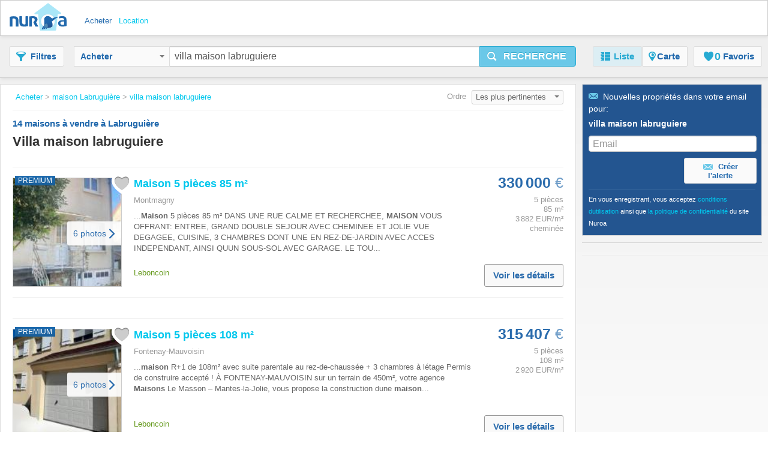

--- FILE ---
content_type: text/html;charset=UTF-8
request_url: https://www.nuroa.fr/acheter/villa-maison-labruguiere
body_size: 31199
content:











<!DOCTYPE html>
<html lang="fr" xml:lang="fr">
	<head>
		<meta charset="utf-8" >
		<meta name="google-adsense-account" content="sites-3415430210357816">
		<title>Villa Maison Labruguière - 14 maisons à vendre à Labruguière par Nuroa.fr</title>
		
			<link rel="canonical" href="https://www.nuroa.fr/acheter/villa-maison-labruguiere"/>
			<meta property="og:url" content="https://www.nuroa.fr/acheter/villa-maison-labruguiere">
		
		
			<link rel="preload" as="image" type="image/jpeg" href="https://pics.nuroa.com/web/maison_5_pieces_85_m_1000001759488378910.jpg"/>
			<link rel="preload" as="image" type="image/jpeg" href="https://www.nuroa.com/images/common/no_image.png"/>
		

		







		















	<meta name="robots" content="index,follow">
	<meta name="googlebot" content="index,follow">




    <link rel="next" href="https://www.nuroa.fr/acheter/villa-maison-labruguiere?page=2" />



	<meta name="geo.position" content="43.53333;2.26667">
	<meta name="geo.placename" content="Labruguière, France">
	<meta name="ICBM" content="43.53333, 2.26667">







	<meta itemprop="image" content="https://statics.pro.nuroa.com/images/nuroa_logo_m.png">



<meta property="og:title" content="Villa Maison Labruguière - 14 maisons à vendre à Labruguière par Nuroa.fr">
<meta property="og:description" content="Villa Maison Labruguière de 159 000 €, Labruguière Vente Maison 81. La millenium 4 chambres est le plain-pied idéal pour toute la famille. La villa se compose d&#039;un vaste et lumineux Salon/Séjour doté d&#039;une grande baie vitrée. Le... Villa Maison Labruguière">
<meta property="og:site_name" content="nuroa.fr">
<meta property="og:locale" content="fr_FR">
<meta property="og:image" content="https://statics.pro.nuroa.com/images/nuroa_logo_m.png">
<link rel="manifest preload" href="/manifest.json">

<script type="application/ld+json">
{
	"@context": "https://schema.org",
	"@type": "Organization",
	"name": "Nuroa",
	"description": "Nuroa is a search engine for real estate which works mainly with real estate portals in 28 countries.",
	"url": "https://www.nuroa.fr",
	"logo": "https://nuroa.storage.googleapis.com/static/r50797/images/nuroa_logo_m.png"
}
</script>





		




<link rel="shortcut icon" href="https://statics.pro.nuroa.com/images/nuroa-logo-tab.svg" />

<link rel="stylesheet" href="https://statics.pro.nuroa.com/css/responsive/master-serp-min.css" type="text/css" />

<link rel="preconnect" href="https://nuroa-FR.storage.googleapis.com/">



	<script type="text/javascript"> var countryCode = 'fr'; </script>
	<script async type="text/javascript" src="https://statics.pro.nuroa.com/js/nuroa-serp-list-responsive-min.js"></script>




		









    <script>
        window.dataLayer = window.dataLayer || [];
        function gtag(){dataLayer.push(arguments);}
        
            gtag('consent', 'default', {
                'ad_storage': 'denied',
                'ad_user_data': 'denied',
                'ad_personalization': 'denied',
                'analytics_storage': 'denied',
                'functionality_storage': 'denied',
                'personalization_storage': 'denied'
            });
        
    </script>
        <script
                
                    
                type="didomi/javascript"
            
            
        
        src="https://www.googletagmanager.com/gtag/js?id=G-65514HX3P0"
    ></script>

    <script
        
            type="didomi/javascript"
        
    >
        window.dataLayer = window.dataLayer || [];
        function gtag(){
            dataLayer.push(arguments);
        }

        gtag('js', new Date());
        
        gtag('config', 'G-65514HX3P0');
        

        
    </script>




<script>
(function(i,s,o,g,r,a,m){i['GoogleAnalyticsObject']=r;i[r]=i[r]||function(){
(i[r].q=i[r].q||[]).push(arguments)},i[r].l=1*new Date();a=s.createElement(o),
m=s.getElementsByTagName(o)[0];a.async=1;a.src=g;m.parentNode.insertBefore(a,m)
})(window,document,'script','https://www.google-analytics.com/analytics.js','ga');



    



    ga('set', 'anonymizeIp', true);








ga('send', 'pageview');

</script>




		

		








<script type="application/ld+json">
    {
  "@context": "https://schema.org",
  "@type": "SearchResultsPage",
  "name": "Villa Maison Labruguière - 14 maisons à vendre à Labruguière par Nuroa.fr",
  "description": "Villa Maison Labruguière de 159 000 €, Labruguière Vente Maison 81. La millenium 4 chambres est le plain-pied idéal pour toute la famille. La villa se compose d\u0027un vaste et lumineux Salon/Séjour doté d\u0027une grande baie vitrée. Le... Villa Maison Labruguière",
  "image": "https://statics.pro.nuroa.com/images/nuroa_logo_m.png",
  "about": [
    {
      "@type": "House",
      "image": "https://pics.nuroa.com/maison_5_pieces_85_m_1000001759488378910.jpg",
      "description": "Maison 5 pièces 85 m² DANS UNE RUE CALME ET RECHERCHEE, MAISON VOUS OFFRANT: ENTREE, GRAND DOUBLE SEJOUR AVEC CHEMINEE ET JOLIE VUE DEGAGEE, CUISINE, 3 CHAMBRES DONT UNE EN REZ-DE-JARDIN AVEC ACCES INDEPENDANT, AINSI QU\u0027UN SOUS-SOL AVEC GARAGE. LE TOUT SUR 320M² DE TERRAIN. Surface: 85 m² Date de réalisation du diagnostic énergétique: 25/03/2025 Consommation énergie primaire: 431 kWh/m²/an Consommation énergie finale: 431 kWh/m²/an Logement à consommation énergétique excessive: classe G Les informations sur les risques auxquels ce bien est exposé sont disponibles sur le site Géorisques: www.georisques.gouv.fr",
      "numberOfBedrooms": "5",
      "address": {
        "@type": "PostalAddress",
        "addressLocality": "Montmagny",
        "addressRegion": "Val-d\u0027Oise",
        "addressCountry": {
          "@type": "Country",
          "name": "FR"
        }
      },
      "floorSize": {
        "@type": "QuantitativeValue",
        "value": "85"
      },
      "geo": {
        "@type": "GeoCoordinates",
        "latitude": "0.0",
        "longitude": "0.0"
      }
    },
    {
      "@type": "House",
      "image": "https://pics.nuroa.com/maison_5_pieces_108_m_1000001768733893161.jpg",
      "description": "FONTENAY-MAUVOISIN - BUCHELAY: Permis accepté !Votre projet de construction pour une maison R+1 de 108m² avec suite parentale au rez-de-chaussée + 3 chambres à l\u0027étage Permis de construire accepté ! À FONTENAY-MAUVOISIN sur un terrain de 450m², votre agence Maisons Le Masson – Mantes-la-Jolie, vous propose la construction d\u0027une maison R+1 de 108m² avec suite parentale au rez-de-chaussée + 3 chambres à l\u0027étage. Possibilité de supprimer la suite parentale pour bénéficier d\u0027un plus grand espace salon/séjour/cuisine. Environnement de qualité Ecoles maternelle et primaire sur place. Accès très rapide A13 (dernière sortie avant le péage !) Gare de Mantes à 10 min (35 min direction St Lazare) Paris en 45 min La Défense en 30 min Nos prestations: - Chauffage par pompe à chaleur air/eau Atlantic (Plancher chauffant possible, en option) - Maison à faible consommation énergétique, relative aux dernières normes en vigueur RE2020 - Plancher béton à l\u0027étage Maison + Dommages Ouvrage: 153 581",
      "numberOfBedrooms": "5",
      "address": {
        "@type": "PostalAddress",
        "addressLocality": "Fontenay-Mauvoisin",
        "addressRegion": "Yvelines",
        "addressCountry": {
          "@type": "Country",
          "name": "FR"
        }
      },
      "floorSize": {
        "@type": "QuantitativeValue",
        "value": "108"
      },
      "geo": {
        "@type": "GeoCoordinates",
        "latitude": "0.0",
        "longitude": "0.0"
      }
    },
    {
      "@type": "House",
      "image": "https://pics.nuroa.com/maison_4_pieces_110_m_5870001768474587902.jpg",
      "description": "Villa plain-pied avec sous-sol Charmante villa de plain-pied en parfait état, idéalement située dans une impasse calme à proximité immédiate des commerces. Elle se compose d\u0027un salon-séjour, d\u0027une cuisine fonctionnelle, de trois chambres, d\u0027une salle d\u0027eau avec douche à l\u0027italienne et de deux WC. Un sous-sol complet vient compléter l\u0027ensemble, offrant de belles possibilités de rangement ou d\u0027aménagement. La maison est implantée sur un terrain arboré, dans un environnement paisible et verdoyant. Équipée d\u0027une pompe à chaleur récente avec climatisation, elle offre un bon niveau de confort tout en maîtrisant la consommation énergétique. Possibilité de vente d\u0027une parcelle d\u0027environ 250m2 au prix d\u0027environ 30 000€ au voisin en déduction du prix affiché. Référence agence: 6152 Référence annonce: C0VF-Z1L-RDZ Date de réalisation du diagnostic: 10/04/2025 Les honoraires sont à la charge du vendeur Montant estimé des dépenses annuelles d\u0027énergie pour un usage standard: entre 1 800 € et",
      "numberOfBedrooms": "4",
      "address": {
        "@type": "PostalAddress",
        "addressLocality": "Labruguière",
        "addressRegion": "Tarn",
        "addressCountry": {
          "@type": "Country",
          "name": "FR"
        }
      },
      "floorSize": {
        "@type": "QuantitativeValue",
        "value": "110"
      },
      "geo": {
        "@type": "GeoCoordinates",
        "latitude": "0.0",
        "longitude": "0.0"
      }
    },
    {
      "@type": "House",
      "image": "https://pics.nuroa.com/maison_5_pieces_122_m_1530001768387879822.jpg",
      "description": "Maison à construire à Labruguière (81290) La SOLAIRE vous assure des volumes généreux et permet de profiter pleinement de la lumière grâce à ses nombreuses ouvertures. Moderne, cette villa vous donne de nombreuses possibilités en termes de disposition des pièces. Sa pièce de vie centrale de 53 m² vous donne accès sur une aile de la maison composée de trois chambres et une salle de bain et sur l\u0027autre, une belle suite parentale indépendante. Sa forme de U vous permet aussi un aménagement extérieur design, avec une grande terrasse ou une piscine au milieu. Sa toiture pourra être décliné de plusieurs manières, afin d\u0027harmoniser son architecture à votre goût. La SOLAIRE est à construire par OC Résidences, votre constructeur sur mesure du Tarn, l\u0027Aude, l\u0027Hérault, la Haute-Garonne ainsi que les Pyrénées Orientales. Terrain proposé par un partenaire foncier selon disponibilités et autorisation de publicité au prix de 78 000 €. Hors droit d\u0027enregistrement et frais de notaire. Terrain",
      "numberOfBedrooms": "5",
      "numberOfBathroomsTotal": "1",
      "address": {
        "@type": "PostalAddress",
        "addressLocality": "Labruguière",
        "addressRegion": "Tarn",
        "addressCountry": {
          "@type": "Country",
          "name": "FR"
        }
      },
      "floorSize": {
        "@type": "QuantitativeValue",
        "value": "122"
      },
      "geo": {
        "@type": "GeoCoordinates",
        "latitude": "0.0",
        "longitude": "0.0"
      }
    },
    {
      "@type": "House",
      "image": "https://pics.nuroa.com/vente_maison_5_pieces_91_m2_labruguiere_6080005768042860308.jpg",
      "description": "La millenium 4 chambres est le plain-pied idéal pour toute la famille. La villa se compose d\u0027un vaste et lumineux Salon/Séjour doté d\u0027une grande baie vitrée. Le coté nuit s\u0027articule autour de 4 chambres avec placard, un WC indépendant et une grande salle de bains. Cette maison, d\u0027architecture sobre et élégante, est à construire dans le département du Tarn, l\u0027Aude, l\u0027Hérault, la Haute-Garonne ainsi que les Pyrénées Orientales par Oc résidences, votre constructeur sur mesure en Occitanie",
      "numberOfBedrooms": "5",
      "address": {
        "@type": "PostalAddress",
        "addressLocality": "Labruguière",
        "addressRegion": "Tarn",
        "addressCountry": {
          "@type": "Country",
          "name": "FR"
        }
      },
      "floorSize": {
        "@type": "QuantitativeValue",
        "value": "91"
      },
      "geo": {
        "@type": "GeoCoordinates",
        "latitude": "43.539997",
        "longitude": "2.2644691"
      }
    },
    {
      "@type": "House",
      "image": "https://pics.nuroa.com/labruguiere_vente_maison_81_1940003758366259708.jpg",
      "description": "La millenium 4 chambres est le plain-pied idéal pour toute la famille. La villa se compose d\u0027un vaste et lumineux Salon/Séjour doté d\u0027une grande baie vitrée. Le coté nuit s\u0027articule autour de 4 chambres avec placard, un WC indépendant et une grande salle de bains. Cette maison, d\u0027architecture sobre et élégante, est à construire dans le département du Tarn, l\u0027Aude, l\u0027Hérault, la Haute-Garonne ainsi que les Pyrénées Orientales par Oc résidences, votre constructeur sur mesure en Occitanie. Nos offres de terrains sont proposées en collaboration avec nos partenaires fonciers pour des maisons dans le cadre de la loi du 10/12/1990, selon disponibilité. Surface habitable: 91m2. Nombre de pièces: 5. Nombre de chambres: 4. Prix terrain seul: 78560 euros. Terrain proposé par un partenaire foncier selon disponibilités et autorisation de publicité au prix de 78 560 . Hors droit d\u0027enregistrement et frais de notaire. Terrain + Maison proposés au prix de 129 606  (Hors branchements et raccordeme",
      "numberOfBedrooms": "5",
      "address": {
        "@type": "PostalAddress",
        "addressLocality": "Labruguière",
        "addressRegion": "Tarn",
        "addressCountry": {
          "@type": "Country",
          "name": "FR"
        }
      },
      "floorSize": {
        "@type": "QuantitativeValue",
        "value": "91"
      },
      "geo": {
        "@type": "GeoCoordinates",
        "latitude": "0.0",
        "longitude": "0.0"
      }
    },
    {
      "@type": "House",
      "image": "https://pics.nuroa.com/labruguiere_vente_maison_81_4270002760181618353.jpg",
      "description": "Coup de coeur pour cette belle villa traditionnelle et de plain-pied implantée sur une agréable parcelle arborée et clôturée d\u0027 environ 1220 m² avec puit. Celle-ci comprend le séjour / salon agrémentée d\u0027un poêle à bois et climatisation, la cuisine séparée avec possibilité d\u0027ouverture sur la pièce à vivre, 3 chambres, salle d\u0027eau et toilettes séparées. Une véranda, un double garage ainsi qu\u0027une dépendance et appentis complètent l\u0027ensemble. CONTACT: Nathalie Tonello Nathalie GUTIERREZ TONELLO (EI) Agent Commercial - Numéro RSAC: -. Surface terrain: 1228 Numéro de mandat: 2828",
      "numberOfBedrooms": "4",
      "address": {
        "@type": "PostalAddress",
        "addressLocality": "Labruguière",
        "addressRegion": "Tarn",
        "addressCountry": {
          "@type": "Country",
          "name": "FR"
        }
      },
      "floorSize": {
        "@type": "QuantitativeValue",
        "value": "95"
      },
      "geo": {
        "@type": "GeoCoordinates",
        "latitude": "0.0",
        "longitude": "0.0"
      }
    },
    {
      "@type": "House",
      "image": "https://pics.nuroa.com/villa_6_pieces_105_m_3430002765796836732.jpg",
      "description": "À vendre: Charmante maison de village proche de Labruguière (Tarn) Découvrez cette maison de village pleine de charme, située à seulement quelques minutes de Labruguière, au cœur d\u0027un cadre paisible et verdoyant dans le Tarn. Avec une surface habitable de 105 m², la propriété offre 5 chambres spacieuses ainsi qu\u0027un salon chaleureux avec un accès direct à une terrasse dominante, idéale pour profiter de la vue et partager des moments de convivialité. La maison dispose également d\u0027un sous-sol complet, offrant de multiples possibilités d\u0027aménagement, que ce soit pour du rangement, un atelier ou toute autre utilisation selon vos besoins. À l\u0027extérieur, de l\u0027autre côté de la venelle, vous trouverez un jardin charmant avec une volière, parfait pour les amoureux de la nature. Un garage indépendant complète cette belle propriété. En bon état général, cette maison s\u0027intègre dans un environnement calme et agréable, à proximité de toutes les commodités de Labruguière. Prix demandé: 169 000",
      "numberOfBedrooms": "6",
      "numberOfBathroomsTotal": "1",
      "address": {
        "@type": "PostalAddress",
        "addressLocality": "Labruguière",
        "addressRegion": "Tarn",
        "addressCountry": {
          "@type": "Country",
          "name": "FR"
        }
      },
      "floorSize": {
        "@type": "QuantitativeValue",
        "value": "105"
      },
      "geo": {
        "@type": "GeoCoordinates",
        "latitude": "0.0",
        "longitude": "0.0"
      }
    },
    {
      "@type": "House",
      "image": "https://pics.nuroa.com/maison_13_pieces_253_m_3110002765796654410.jpg",
      "description": "Tarn: Labruguière exceptionnelle villa d’architecte avec garage et terrain A36337FV81 - Si vous êtes en quête d\u0027un petit coin de paradis, alors ne cherchez plus ! C\u0027est ici que vous allez pouvoir poser vos valises et profiter de cette magnifique villa d\u0027architecte, un bien unique avec vue sur notre belle montagne Noire. Elle se déploie sur 253 m² habitables et a été vraiment conçue pour capter la lumière et bénéficier d\u0027un ensoleillement optimal ! A juste 5mn de la ville de Labruguière et de toutes ses commodités et 15 mn de Castres. Toutes les pièces à vivre s\u0027ouvrent sur de belles terrasses au sud et sur le beau terrain de 4040m2. Construite dans les années 1985 son design est vraiment unique, un patio central espace remarquable vous dépaysera et vous offrira une lumière exceptionnelle. Un bien rare à découvrir sans tarder dans notre si belle région d\u0027Occitanie ! Les informations sur les risques auxquels ce bien est exposé sont disponibles sur le site Géorisques",
      "numberOfBedrooms": "13",
      "numberOfBathroomsTotal": "3",
      "address": {
        "@type": "PostalAddress",
        "addressLocality": "Labruguière",
        "addressRegion": "Tarn",
        "addressCountry": {
          "@type": "Country",
          "name": "FR"
        }
      },
      "floorSize": {
        "@type": "QuantitativeValue",
        "value": "253"
      },
      "geo": {
        "@type": "GeoCoordinates",
        "latitude": "0.0",
        "longitude": "0.0"
      }
    },
    {
      "@type": "House",
      "image": "https://pics.nuroa.com/maison_4_pieces_95_m_4350005760267033796.jpg",
      "description": "Coup de coeur pour cette belle villa traditionnelle et de plain-pied implantée sur une agréable parcelle arborée et clôturée d\u0027 environ 1220 m² avec puit. Celle-ci comprend le séjour / salon agrémentée d\u0027un poêle à bois et climatisation, la cuisine séparée avec possibilité d\u0027ouverture sur la pièce à vivre, 3 chambres, salle d\u0027eau et toilettes séparées. Une véranda, un double garage ainsi qu\u0027une dépendance et appentis complètent l\u0027ensemble. CONTACT: Nathalie Tonello Nathalie GUTIERREZ TONELLO (EI) Agent Commercial - Numéro RSAC: -",
      "numberOfBedrooms": "4",
      "address": {
        "@type": "PostalAddress",
        "addressLocality": "Labruguière",
        "addressRegion": "Tarn",
        "addressCountry": {
          "@type": "Country",
          "name": "FR"
        }
      },
      "floorSize": {
        "@type": "QuantitativeValue",
        "value": "95"
      },
      "geo": {
        "@type": "GeoCoordinates",
        "latitude": "43.541369224673474",
        "longitude": "2.2665828836278017"
      }
    },
    {
      "@type": "House",
      "image": "https://pics.nuroa.com/villa_4_pieces_95_m_4840002760267249454.jpg",
      "description": "Villa 4 pièces 95 m² Coup de coeur pour cette belle villa traditionnelle et de plain-pied implantée sur une agréable parcelle arborée et clôturée d\u0027 environ 1220 m² avec puit. Celle-ci comprend le séjour / salon agrémentée d\u0027un poêle à bois et climatisation, la cuisine séparée avec possibilité d\u0027ouverture sur la pièce à vivre, 3 chambres, salle d\u0027eau et toilettes séparées. Une véranda, un double garage ainsi qu\u0027une dépendance et appentis complètent l\u0027ensemble. CONTACT: Nathalie Tonello [Coordonnées masquées] Nathalie GUTIERREZ TONELLO (EI) Agent Commercial - Numéro RSAC: -. Surface: 95 m² Date de réalisation du diagnostic énergétique: 02/10/2025 Consommation énergie primaire: 204 kWh/m²/an Consommation énergie finale: 172 kWh/m²/an Montant estimé des dépenses annuelles d\u0027énergie pour un usage standard: entre 1 659 € et 2 245 € sur les années 2021, 2022 et 2023 (abonnements compris). Les informations sur les risques auxquels ce bien est exposé sont disponibles sur le",
      "numberOfBedrooms": "4",
      "address": {
        "@type": "PostalAddress",
        "addressLocality": "Labruguière",
        "addressRegion": "Tarn",
        "addressCountry": {
          "@type": "Country",
          "name": "FR"
        }
      },
      "floorSize": {
        "@type": "QuantitativeValue",
        "value": "95"
      },
      "geo": {
        "@type": "GeoCoordinates",
        "latitude": "0.0",
        "longitude": "0.0"
      }
    },
    {
      "@type": "House",
      "image": "https://pics.nuroa.com/labruguiere_81290_achat_vente_maison_4_pieces_t4_jardin_terrasse_3680000751626992118.jpg",
      "description": "Achat / Vente maison t4 4 pièces 3 chambres Charmante villa de plain-pied en parfait état, idéalement située dans une impasse calme à proximité immédiate des commerces. Elle se compose d\u0027un salon-séjour, d\u0027une cuisine fonctionnelle, de trois chambres, d\u0027une salle d\u0027eau avec douche à l\u0027italienne et de deux WC. Un sous-sol complet vient compléter l\u0027ensemble, offrant de belles possibilités de rangement ou d\u0027aménagement. La maison est implantée sur un terrain arboré, dans un environnement paisible et verdoyant. Équipée d\u0027une pompe à chaleur récente avec climatisation, elle offre un bon niveau de confort tout en maîtrisant la consommation énergétique. Possibilité de vente d\u0027une parcelle d\u0027environ 250m2 au prix d\u0027environ 30 000€ au voisin en déduction du prix affiché. Référence agence: 6152 Labruguière (81290)",
      "numberOfBedrooms": "4",
      "address": {
        "@type": "PostalAddress",
        "addressLocality": "Labruguière",
        "addressRegion": "Tarn",
        "addressCountry": {
          "@type": "Country",
          "name": "FR"
        }
      },
      "floorSize": {
        "@type": "QuantitativeValue",
        "value": "110"
      },
      "geo": {
        "@type": "GeoCoordinates",
        "latitude": "43.54",
        "longitude": "2.26447"
      }
    },
    {
      "@type": "House",
      "image": "https://pics.nuroa.com/labruguiere_81290_achat_vente_maison_7_pieces_t7_3120004756292981349.jpg",
      "description": "Achat / Vente maison t7 7 pièces 2 chambres charmante villa excentrée, ensoleillée, confortable ! Charme ! elle en a beaucoup, cette maison de qualité très bien entretenue, confortable ensoleillée, sur un beau terrain. surface habitable: 115 m². Elle offre deux garages,deux cuisines, chambres, combles aménageables. VERANDA 40 M² environ. 5 minutes des commerces, à l\u0027écart de circulation gênante. elle vous attend ! Labruguière (81290)",
      "numberOfBedrooms": "7",
      "address": {
        "@type": "PostalAddress",
        "addressLocality": "Labruguière",
        "addressRegion": "Tarn",
        "addressCountry": {
          "@type": "Country",
          "name": "FR"
        }
      },
      "floorSize": {
        "@type": "QuantitativeValue",
        "value": "115"
      },
      "geo": {
        "@type": "GeoCoordinates",
        "latitude": "43.54",
        "longitude": "2.26447"
      }
    },
    {
      "@type": "House",
      "image": "https://pics.nuroa.com/charmante_villa_excentree_ensoleillee_confortable_7270000753354958695.jpg",
      "description": "Charme ! elle en a beaucoup, cette maison de qualité très bien entretenue, confortable ensoleillée, sur un beau terrain. surface habitable: 115 m². Elle offre deux garages,deux cuisines, chambres, combles aménageables. VERANDA 40 M² environ. 5 minutes des commerces, à l\u0027écart de circulation gênante. elle vous attend ! Les informations sur les risques auxquels ce bien est exposé sont disponibles sur le site Géorisques: www. georisques. gouv. fr",
      "numberOfBedrooms": "7",
      "numberOfBathroomsTotal": "2",
      "address": {
        "@type": "PostalAddress",
        "addressLocality": "Labruguiere",
        "addressRegion": "Tarn",
        "addressCountry": {
          "@type": "Country",
          "name": "FR"
        }
      },
      "floorSize": {
        "@type": "QuantitativeValue",
        "value": "115"
      },
      "geo": {
        "@type": "GeoCoordinates",
        "latitude": "43.51112",
        "longitude": "2.268002"
      }
    },
    {
      "@type": "House",
      "image": "https://pics.nuroa.com/tarn_labruguiere_exceptionnelle_villa_d_architecte_avec_garage_et_terrain_2940001750851429280.jpg",
      "description": "A36337FV81 - Si vous êtes en quête d’un petit coin de paradis, alors ne cherchez plus ! C’est ici que vous allez pouvoir poser vos valises et profiter de cette magnifique villa d’architecte, un bien unique avec vue sur notre belle montagne Noire. Elle se déploie sur 253 m² habitables et a été vraiment conçue pour capter la lumière et bénéficier d’un ensoleillement optimal ! A juste 5mn de la ville de Labruguière et de toutes ses commodités et 15 mn de Castres. Toutes les pièces à vivre s’ouvrent sur de belles terrasses au sud et sur le beau terrain de 4040m2. Construite dans les années 1985 son design est vraiment unique, un patio central espace remarquable vous dépaysera et vous offrira une lumière exceptionnelle. Un bien rare à découvrir sans tarder dans notre si belle région d’Occitanie ! Les informations sur les risques auxquels ce bien est exposé sont disponibles sur le site Géorisques: www.georisques.gouv.fr",
      "numberOfBedrooms": "13",
      "numberOfBathroomsTotal": "3",
      "address": {
        "@type": "PostalAddress",
        "addressLocality": "Labruguière",
        "addressRegion": "Tarn",
        "addressCountry": {
          "@type": "Country",
          "name": "FR"
        }
      },
      "floorSize": {
        "@type": "QuantitativeValue",
        "value": "253"
      },
      "geo": {
        "@type": "GeoCoordinates",
        "latitude": "43.539641",
        "longitude": "2.263037"
      }
    },
    {
      "@type": "House",
      "image": "https://pics.nuroa.com/maison_13_pieces_253_m_7550003745157147157.jpg",
      "description": "Tarn: Labruguière exceptionnelle villa d’architecte avec garage et terrain. - Si vous êtes en quête d’un petit coin de paradis, alors ne cherchez plus ! C’est ici que vous allez pouvoir poser vos valises et profiter de cette magnifique villa d’architecte, un bien unique avec vue sur notre belle montagne Noire. Elle se déploie sur 253 m² habitables et a été vraiment conçue pour capter la lumière et bénéficier d’un ensoleillement optimal ! A juste 5mn de la ville de Labruguière et de toutes ses commodités et 15 mn de Castres. Toutes les pièces à vivre s’ouvrent sur de belles terrasses au sud et sur le beau terrain de 4040m2. Construite dans les années 1985 son design est vraiment unique, un patio central espace remarquable vous dépaysera et vous offrira une lumière exceptionnelle. Un bien rare à découvrir sans tarder dans notre si belle région d’Occitanie !",
      "numberOfBedrooms": "13",
      "address": {
        "@type": "PostalAddress",
        "addressLocality": "Labruguière",
        "addressRegion": "Tarn",
        "addressCountry": {
          "@type": "Country",
          "name": "FR"
        }
      },
      "floorSize": {
        "@type": "QuantitativeValue",
        "value": "253"
      },
      "geo": {
        "@type": "GeoCoordinates",
        "latitude": "43.50804331693298",
        "longitude": "2.269558926770636"
      }
    },
    {
      "@type": "House",
      "image": "https://pics.nuroa.com/maison_5_pieces_121_m_1000002765104866124.jpg",
      "description": "Maison familiale au calme – Quartier pavillonnaire recherché à Chelles Située dans un quartier paisible à seulement 12 minutes à pied de la gare du Grand Paris Chelles, cette maison offre un cadre de vie idéal. La gare de Chelles est à 12 min de la Gare de l\u0027Est, 30 min de Magenta et 43 min de La Défense. Une localisation parfaite pour les actifs en quête de tranquillité sans renoncer à la proximité de Paris. Cette maison bien agencée se compose: * en rez-de-jardin: une salle de bains avec WC, une salle d\u0027eau avec WC, un dressing, une cuisine attenante à la terrasse arrière et une pièce de vie polyvalente (bureau, chambre d\u0027appoint, salle de jeux…). * en rez-de-chaussée: un double séjour chaleureux et une cuisine semi-ouverte, parfaits pour la vie quotidienne et réceptions. * à l\u0027étage: un palier dessert trois chambres, ainsi qu\u0027un WC indépendant avec lave-mains. Le tout est édifié sur un terrain paysagé de 325 m², offrant un bel espace extérieur pour profiter des beaux jours en",
      "numberOfBedrooms": "5",
      "numberOfBathroomsTotal": "1",
      "address": {
        "@type": "PostalAddress",
        "addressLocality": "Chelles",
        "addressRegion": "Seine-et-Marne",
        "addressCountry": {
          "@type": "Country",
          "name": "FR"
        }
      },
      "floorSize": {
        "@type": "QuantitativeValue",
        "value": "121"
      },
      "geo": {
        "@type": "GeoCoordinates",
        "latitude": "0.0",
        "longitude": "0.0"
      }
    },
    {
      "@type": "House",
      "image": "https://pics.nuroa.com/maison_7_pieces_225_m_1000001768474612666.jpg",
      "description": "Maison À Vendre RARE - 3 MINUTES À PIED DU RER A - COEUR DE VILLE - JARDIN - CALME ABSOLU - BAIGNÉ DE LUMIÈRE - L\u0027immobilier sur Mesure vous propose cette charmante maison des Année 2000 d\u0027une superficie de 213.5 m² et 251m2 au sol (surface pondéré de 225m2) + un grand jardin d\u0027environ 400m2 situé dans l\u0027une des plus charmantes rues du vieux Nanterre. Parfaitement agencée, cette maison offre une distribution idéale pour une famille, une grande pièce à vivre traversante complété par une cuisine avec coin repas attenant d\u0027environ 25 m². Elle dispose au total de 6 chambres: une chambre en rez-de-chaussée ouvrant sur le jardin avec salle d\u0027eau, quatre chambres au premier étage (d\u0027environ 12,5 à 15,6 m²) avec salle de bain, et un espace parental occupant le deuxième niveau comprenant une chambre d\u0027environ 22 m², un vaste dressing, un bureau et une salle d\u0027eau. Située dans un quartier particulièrement agréable, où toutes les commodités sont accessibles à pied, la maison bénéficie d\u0027un",
      "numberOfBedrooms": "7",
      "numberOfBathroomsTotal": "1",
      "address": {
        "@type": "PostalAddress",
        "addressLocality": "Nanterre",
        "addressRegion": "Hauts-de-Seine",
        "addressCountry": {
          "@type": "Country",
          "name": "FR"
        }
      },
      "floorSize": {
        "@type": "QuantitativeValue",
        "value": "225"
      },
      "geo": {
        "@type": "GeoCoordinates",
        "latitude": "0.0",
        "longitude": "0.0"
      }
    }
  ]
}
</script>

		
	</head>  
	
	
	<body id="serp_body">
		





<header class="cf bsh" id="searchbox">

    





<div class="h_top bsh">

	<div class="wrapper cf">

		<div class="fl ib">
			<a class="h_logo sprite" href="https://www.nuroa.fr/" title="Trouvez votre maison!">Nuroa</a>
		</div>

		
			<ul class="nu_menu_services">
				
					<li>
						<a class="vertical_buy nu_active"  href="https://www.nuroa.fr/acheter/"><span>Acheter</span></a>
					</li>
				
					<li>
						<a class="vertical_rent "  href="https://www.nuroa.fr/location/"><span>Location</span></a>
					</li>
				
			</ul>
		

		<ul id="nu_header_links">
			
		</ul>
		
		<button class="btn ib fr nu_jslink" id="mobile_search_btn" data-method="toogleSearchMenu"><span class="icon-search"></span></button>
	</div>
</div>


    <div id="nu_search_container" class="search_box">
        






<div class="wrapper cf">

	<button class="btn btn-gray ib" id="nu_filter_btn"><span class="icon-filter"></span><span class="nu_text">Filtres</span></button>
	
	<div id="search_menu" class="input-prepend">
		<form name="main-search-form" id="main-search-form" method="post" action="/urlformcreator" onsubmit="NUROA.analytics.trackSERPSearchBox('Text Button');NUROA.page.onSubmit();">
	
			
				<input type="hidden" name="order" value="4" />
				<input type="hidden" name="way" value="2" />
				
				<input type="hidden" name="min_price" value="-2" />
				<input type="hidden" name="max_price" value="-2" />
				<input type="hidden" name="min_rooms" value="-2" />
				<input type="hidden" name="max_rooms" value="-2" />
				<input type="hidden" name="min_persons" value="-2" />
				<input type="hidden" name="max_persons" value="-2" />
				<input type="hidden" name="min_bathrooms" value="-2" />
				<input type="hidden" name="max_bathrooms" value="-2" />
				<input type="hidden" name="min_m2" value="-2" />
				<input type="hidden" name="max_m2" value="-2" />
				<input type="hidden" name="nearby_cities" value="0" />
				
				<input type="hidden" name="price_change" value="0" />
				<input type="hidden" name="with_coords" value="0" />
				<input type="hidden" name="with_image" value="0" />
				<input type="hidden" name="tab" value="list" />
				
				<input type="hidden" name="time_span" value="-2" />
				
				<input type="hidden" name="bbox.ne" value="" />
				<input type="hidden" name="bbox.sw" value="" />
				<input type="hidden" name="bbox.zoom" value="" />
				
				<div id="nu_form_polygons">
					
				</div>
			
			
			





<div class="nu_vertical_dropdown btn-group">
	<input id="nu_vertical" type="hidden" name="vertical" value="BUY">
	<button class="btn btn-gray dropdown-toggle" data-toggle="dropdown" id="nu_search_dropdown_btn">
		Acheter
		<span class="caret"></span>
	</button>
	<ul class="dropdown-menu">
		
			<li><span class="nu_jslink nu_selected" data-method="selectVertical" data-vertical="BUY">Acheter</span></li>
		
			<li><span class="nu_jslink" data-method="selectVertical" data-vertical="RENT">Location</span></li>
		
	</ul>
</div>

			
				
				
					<input type="text" id="s-query" name="s" value="villa maison labruguiere" maxlength="400"/>
				
			
			<button class="btn btn-large btn-primary ib nu_submit" type="button" id="nu_main_search_button_serp" onclick="NUROA.page.submitSearch(); return false;"><span class="icon-search"></span><span class="nu_text">Recherche</span></button>			  
		</form>
	</div>

	





<nav id="menu_principal">
	<ul class="nav nav-pills">
	  <li class="active"><span class="nu_jslink" data-method="setActiveTab" data-tab="list" data-current-page="1">
		  <span class="icon-list"></span><span class="nu_text">Liste</span></span></li>
		
			<li id="map-button" class="">
				<span class="nu_jslink" data-method="setActiveTab" data-tab="map" data-current-page="1">
					<span class="icon-map">
					</span>
					<span class="nu_text">Carte
					</span>
				</span></li>
		
	  <li id="favorites-button" class=" ">
		  <span class="nu_jslink" data-method="setActiveTab" data-tab="favorites" data-current-page="1" id="nu_favorites_tab">
			  





<span class="icon fav icon-fav"></span><span class="nu_fav_counter nu_count">0</span>&nbsp;<span class="nu_favorites nu_text">Favoris</span>

		  </span></li>
	  
	</ul>
</nav>

</div>

    </div>

    <div id="mobile_menus_container">
        




<div id="mobile_subh">
    <div class="btn-group btn-group-justified">
        <span class="btn btn-gray nu_jslink" role="button" id="mobile_filter_btn" data-method="toogleFilterMobile"><span
                class="icon-filter"></span>
            <span class="nu_text">Filtres</span></span>

        <span id="list-button" class="btn btn-gray nu_jslink active"
              data-method="setActiveTab" data-tab="list" data-current-page="1">
            <span class="icon-list"></span>Liste</span>

        <span id="map-button" class="btn btn-gray nu_jslink "
              role="button" data-method="setActiveTab" data-tab="map"
              data-current-page="1">
            <span class="icon-map"></span><span class="nu_text">Carte</span></span>
    </div>
</div>

    </div>
</header>


	
		<div id="content_box">
	
			<div class="wrapper cf">
				
				








<section id="serp_main" class="nu_main ">
	<div id="results_header_container">
		







    

<div class="nu_breadcrumbs_box" id="bread_top">
	<button class="btn btn-mini btn-gray ib" type="button" data-toggle="modal" data-target="#mail_box"><span class="icon-mail"></span>Crear Alerta</button>
	<ul itemscope itemtype="https://schema.org/BreadcrumbList">
		
			

	    			
	    				
	    				    <li itemprop="itemListElement" itemscope itemtype="http://schema.org/ListItem">
								<meta itemprop="position" content="1">
				                <a class="nu_blue_links" href="https://www.nuroa.fr/acheter/" itemprop="url item">
				                <span itemprop="name">Acheter</span>
				                </a>&gt;
				    		</li>
	    				
	    				
	    			
    		
    	
			

	    			
	    				
	    				    <li itemprop="itemListElement" itemscope itemtype="http://schema.org/ListItem">
								<meta itemprop="position" content="2">
				                <a class="nu_blue_links" href="https://www.nuroa.fr/acheter/maison-labruguiere" itemprop="url item">
				                <span itemprop="name">maison Labruguière</span>
				                </a>&gt;
				    		</li>
	    				
	    				
	    			
    		
    	
			

	    			
	    				
	    				    <li itemprop="itemListElement" itemscope itemtype="http://schema.org/ListItem">
								<meta itemprop="position" content="3">
				                <a class="nu_blue_links" href="https://www.nuroa.fr/acheter/villa-maison-labruguiere" itemprop="url item">
				                <span itemprop="name">villa maison labruguiere</span>
				                </a>
				    		</li>
	    				
	    				
	    			
    		
    	
	</ul>
</div>









<div class="nu_bigtitle_box cf">
	<div class="nu_title">
		<div class="nu_search_summary ">
			
				<h1 class="">
					<span class="nu_big">14</span> maisons à vendre à Labruguière 
					
				</h1>
				
			

			
		</div>
	</div>
		






<div class="nu_orderby">
	Ordre 
	<div class="dropdown ib">
	  <button class="btn btn-mini btn-dropdown dropdown-toggle ib" type="button" id="dropdownMenu1" data-toggle="dropdown" data-target="#order_list" onclick="NUROA.page.validateOrderList(this);">
	    Les plus pertinentes
	    <span class="caret"></span>
	  </button>
	  
		  




<ul class="dropdown-menu dropdown-menu-right pull-right" role="menu" id="order_list">
	
  		<li role="presentation"><span class="nu_jslink" role="menuitem" tabindex="-1" data-method="changeSortBy" data-url="/acheter/villa-maison-labruguiere?order=1&amp;way=2">Les plus récentes</span></li>
	
  		<li role="presentation"><span class="nu_jslink" role="menuitem" tabindex="-1" data-method="changeSortBy" data-url="/acheter/villa-maison-labruguiere?order=3&amp;way=1">Prix croissant</span></li>
	
  		<li role="presentation"><span class="nu_jslink" role="menuitem" tabindex="-1" data-method="changeSortBy" data-url="/acheter/villa-maison-labruguiere?order=3&amp;way=2">Prix décroissant</span></li>
	
  		<li role="presentation"><span class="nu_jslink" role="menuitem" tabindex="-1" data-method="changeSortBy" data-url="/acheter/villa-maison-labruguiere">Les plus pertinentes</span></li>
	
  		<li role="presentation"><span class="nu_jslink" role="menuitem" tabindex="-1" data-method="changeSortBy" data-url="/acheter/villa-maison-labruguiere?order=7&amp;way=1">prix/m² plus bas premier</span></li>
	
  		<li role="presentation"><span class="nu_jslink" role="menuitem" tabindex="-1" data-method="changeSortBy" data-url="/acheter/villa-maison-labruguiere?order=7&amp;way=2">prix/m² plus élevé  premier</span></li>
	
</ul>
	  
	</div><!-- dropdown -->
</div><!-- nu_orderby -->	


</div><!-- nu_title_box -->



	</div>
	
	<div id="nu_results_container">
		


























    

        <div class="nu_wrapper">
            
                
            
        </div>
        
            <div class="nu_search_text">
                    villa maison labruguiere
            </div>
        
        
        

        















	






<div id="nu_top_afs" class="nu_afs nu_afs_box  " >
	
	<div id="afscontainer1"></div>
</div>

















	
	
	
	
		
	
	
	
	
	



	

	

	<div class="group nu_row nu_cf nu_featured_ad" id="nu_flat_1000001759488378910" itemscope itemtype="http://schema.org/Product">
        
    
    
    
        







    
        




  
    
  
  



  
    
  
  


<h3 class="nu_list_title nu_mobile nu_list_title--new ">
  
    
      
    
    
  
  <a id="featured_1000001759488378910" class="nu_blue_links nu_adlink nu_adlink_1000001759488378910" rel="nofollow" href="https://www.nuroa.fr/conversion/featured/villa-maison-labruguiere/1/1/Leboncoin?siteId=411943&amp;clickType=featured&amp;redirectUrl=https%3A%2F%2Fwww.nuroa.fr%2Fproperty%2F1000001759488378910%3Fclick_type%3D1%26pos%3D1%26listingId%3D1000001759488378910%26siteStrategyKey%3Dnuroa.fr%26url%3Dhttps%25253A%25252F%25252Fwww.leboncoin.fr%25252Fad%25252Fventes_immobilieres%25252F2963778306%26searchType%3D1%26page%3D1%26seo_link_id%3D1424824612%26section%3D26%26t_sec%3D26%26sectionType%3D2%26pageViewId%3Dbcfeb389-9471-43d9-b080-6accce902bed%26t_pvid%3Dbcfeb389-9471-43d9-b080-6accce902bed%26userAgent%3DMozilla%252F5.0%2B%2528Macintosh%253B%2BIntel%2BMac%2BOS%2BX%2B10_15_7%2529%2BAppleWebKit%252F537.36%2B%2528KHTML%252C%2Blike%2BGecko%2529%2BChrome%252F131.0.0.0%2BSafari%252F537.36%253B%2BClaudeBot%252F1.0%253B%2B%252Bclaudebot%2540anthropic.com%2529%26browser%3D1%26isHuman%3Dfalse%26userIp%3D3.141.38.204%26what%3Dvilla%2Bmaison%2Blabruguiere%26search_terms%3Dvilla%2Bmaison%2Blabruguiere%26origin%3D2%26t_or%3D2%26splitTestId%3D0%26tracking%3D%25257B%252522cmp%252522%25253A%252522u%252522%25257D%26detailPageUrl%3Dhttps%25253A%25252F%25252Fwww.nuroa.fr%25252Fadclickdetail%25252F1000001759488378910%25253Fclick_type%25253D1%252526pos%25253D1%252526listingId%25253D1000001759488378910%252526siteStrategyKey%25253Dhttps%2525253A%2525252F%2525252Fwww.nuroa.fr%252526url%25253Dhttps%252525253A%252525252F%252525252Fwww.leboncoin.fr%252525252Fad%252525252Fventes_immobilieres%252525252F2963778306%252526searchType%25253D1%252526page%25253D1%252526seo_link_id%25253D1424824612%252526section%25253D26%252526t_sec%25253D26%252526sectionType%25253D2%252526pageViewId%25253Dbcfeb389-9471-43d9-b080-6accce902bed%252526t_pvid%25253Dbcfeb389-9471-43d9-b080-6accce902bed%252526userAgent%25253DMozilla%2525252F5.0%25252B%25252528Macintosh%2525253B%25252BIntel%25252BMac%25252BOS%25252BX%25252B10_15_7%25252529%25252BAppleWebKit%2525252F537.36%25252B%25252528KHTML%2525252C%25252Blike%25252BGecko%25252529%25252BChrome%2525252F131.0.0.0%25252BSafari%2525252F537.36%2525253B%25252BClaudeBot%2525252F1.0%2525253B%25252B%2525252Bclaudebot%25252540anthropic.com%25252529%252526browser%25253D1%252526isHuman%25253Dfalse%252526userIp%25253D3.141.38.204%252526what%25253Dvilla%25252Bmaison%25252Blabruguiere%252526search_terms%25253Dvilla%25252Bmaison%25252Blabruguiere%252526origin%25253D2%252526t_or%25253D2%252526splitTestId%25253D0%252526tracking%25253D%252525257B%2525252522cmp%2525252522%252525253A%2525252522u%2525252522%252525257D%252526clickin%25253Dfalse" target="_blank" onclick="NUROA.adwords.googlePixelRE();NUROA.ui.visitAd('1000001759488378910');NUROA.analytics.trackEvent('Featured Ads', 'Click Ad', 'Ad 1');NUROA.page.openAdinTab(event, this);NUROA.page.loadSimilar('1000001759488378910', '1', 'bcfeb389-9471-43d9-b080-6accce902bed', 'villa maison labruguiere');return false;"><strong>Maison</strong> 5 pièces 85 m²</a>
</h3>

<div class="nu_desc_container nu_desc_mobile">
  <div class="nu_sub">
    <div class="nu_address_text">Montmagny</div>
  </div>
</div>

<div class="nu_desc_container nu_desc_desktop nu_desc_desktop--new">
    <div class="nu_image_container nu_image_container--new fl">
        
            
                <div class="nu_tag nu_featured">PREMIUM</div>
            
            
            
        
        <span class="nu_jslink" data-method="triggerClick" data-id-object="featured_1000001759488378910">
          <img id="ad-img-1000001759488378910" adId="1000001759488378910" numberInPage="0" featured="true" class="nu_map_overlay_image_data lazy nu_list_image" src="https://pics.nuroa.com/web/maison_5_pieces_85_m_1000001759488378910.jpg" onerror="this.onerror=null;this.src='/images/common/no_image.png';" width="180" height="120"itemprop="image" title="Maison 5 pièces 85 m²" alt="Maison 5 pièces 85 m²">
    </span>
        



<span id="save_action_1000001759488378910" class="nu_save_action">
	<span class="nu_jslink nu_saved_ad_1000001759488378910 nu_fav icon " data-method="save" data-id="1000001759488378910"></span>
</span>

        



    
        
    
    


    
        <span id="see_photos_1000001759488378910" class="nu_image_see_photos nu_jslink" data-method="triggerClick" data-test="view_photo_button" data-id-object="featured_1000001759488378910" onclick="NUROA.analytics.trackEventWithNonInteraction('SERP', 'snippet', 'view_photo_arrow_more');">
            <span class="nu_image_see_photos__text">6 photos</span>
            <span class="nu_image_see_photos__arrow_right"></span>
        </span>
    
    



    </div>
    <div class="nu_description">
        <div class="nu_description__wrapper">
            <h3 itemprop="name" class="nu_list_title">
                
                    
                        <a itemprop="url" class="nu_blue_links nu_adlink nu_adlink_1000001759488378910" rel="nofollow" href="https://www.nuroa.fr/conversion/featured/villa-maison-labruguiere/1/1/Leboncoin?siteId=411943&amp;clickType=featured&amp;redirectUrl=https%3A%2F%2Fwww.nuroa.fr%2Fproperty%2F1000001759488378910%3Fclick_type%3D1%26pos%3D1%26listingId%3D1000001759488378910%26siteStrategyKey%3Dnuroa.fr%26url%3Dhttps%25253A%25252F%25252Fwww.leboncoin.fr%25252Fad%25252Fventes_immobilieres%25252F2963778306%26searchType%3D1%26page%3D1%26seo_link_id%3D1424824612%26section%3D26%26t_sec%3D26%26sectionType%3D2%26pageViewId%3Dbcfeb389-9471-43d9-b080-6accce902bed%26t_pvid%3Dbcfeb389-9471-43d9-b080-6accce902bed%26userAgent%3DMozilla%252F5.0%2B%2528Macintosh%253B%2BIntel%2BMac%2BOS%2BX%2B10_15_7%2529%2BAppleWebKit%252F537.36%2B%2528KHTML%252C%2Blike%2BGecko%2529%2BChrome%252F131.0.0.0%2BSafari%252F537.36%253B%2BClaudeBot%252F1.0%253B%2B%252Bclaudebot%2540anthropic.com%2529%26browser%3D1%26isHuman%3Dfalse%26userIp%3D3.141.38.204%26what%3Dvilla%2Bmaison%2Blabruguiere%26search_terms%3Dvilla%2Bmaison%2Blabruguiere%26origin%3D2%26t_or%3D2%26splitTestId%3D0%26tracking%3D%25257B%252522cmp%252522%25253A%252522u%252522%25257D%26detailPageUrl%3Dhttps%25253A%25252F%25252Fwww.nuroa.fr%25252Fadclickdetail%25252F1000001759488378910%25253Fclick_type%25253D1%252526pos%25253D1%252526listingId%25253D1000001759488378910%252526siteStrategyKey%25253Dhttps%2525253A%2525252F%2525252Fwww.nuroa.fr%252526url%25253Dhttps%252525253A%252525252F%252525252Fwww.leboncoin.fr%252525252Fad%252525252Fventes_immobilieres%252525252F2963778306%252526searchType%25253D1%252526page%25253D1%252526seo_link_id%25253D1424824612%252526section%25253D26%252526t_sec%25253D26%252526sectionType%25253D2%252526pageViewId%25253Dbcfeb389-9471-43d9-b080-6accce902bed%252526t_pvid%25253Dbcfeb389-9471-43d9-b080-6accce902bed%252526userAgent%25253DMozilla%2525252F5.0%25252B%25252528Macintosh%2525253B%25252BIntel%25252BMac%25252BOS%25252BX%25252B10_15_7%25252529%25252BAppleWebKit%2525252F537.36%25252B%25252528KHTML%2525252C%25252Blike%25252BGecko%25252529%25252BChrome%2525252F131.0.0.0%25252BSafari%2525252F537.36%2525253B%25252BClaudeBot%2525252F1.0%2525253B%25252B%2525252Bclaudebot%25252540anthropic.com%25252529%252526browser%25253D1%252526isHuman%25253Dfalse%252526userIp%25253D3.141.38.204%252526what%25253Dvilla%25252Bmaison%25252Blabruguiere%252526search_terms%25253Dvilla%25252Bmaison%25252Blabruguiere%252526origin%25253D2%252526t_or%25253D2%252526splitTestId%25253D0%252526tracking%25253D%252525257B%2525252522cmp%2525252522%252525253A%2525252522u%2525252522%252525257D%252526clickin%25253Dfalse" target="_blank" onclick="NUROA.adwords.googlePixelRE();NUROA.ui.visitAd('1000001759488378910');NUROA.analytics.trackEvent('Featured Ads', 'Click Ad', 'Ad 1');NUROA.page.openAdinTab(event, this);NUROA.page.loadSimilar('1000001759488378910', '1', 'bcfeb389-9471-43d9-b080-6accce902bed', 'villa maison labruguiere');return false;"><strong>Maison</strong> 5 pièces 85 m²</a>
                    
                    
                
            </h3>
            <p class="nu_sub">Montmagny
                
            </p>
            <div itemprop="description" class="description">
                <p>...<strong>Maison</strong> 5 pièces 85 m² DANS UNE RUE CALME ET RECHERCHEE, <strong>MAISON</strong> VOUS OFFRANT: ENTREE, GRAND DOUBLE SEJOUR AVEC CHEMINEE ET JOLIE VUE DEGAGEE, CUISINE, 3 CHAMBRES DONT UNE EN REZ-DE-JARDIN AVEC ACCES INDEPENDANT, AINSI QUUN SOUS-SOL AVEC GARAGE. LE TOU...
                    
                </p>
            </div>
        </div>
        <div class="nu_desc_footer nu_desc_footer--new">
            <div id="map_action_mob_1000001759488378910" class="nu_ver_mapa nu_jslink" data-method="toggleIntegratedMap" data-id="1000001759488378910">Carte</div>

            <div class="nu_desc_footer--new__related-info">
                <div class="partner_project_wrapper">
                    



	
		
		
			
				
					
				
				
			
			<p class="nu_partner_footer">Leboncoin</p>
		
	
	
	



                    
                </div>
                <span class="nu_desc_updated"></span>
            </div>
        </div>
    </div>
    <div class="nu_listing_details">
        <div class="r_col fr " >
            
                <div class="nu_map_overlay_price_data">
                    
                    <span class="nu_price  " itemprop="offers" itemscope itemtype="http://schema.org/Offer">
                
                
                    
                    
                        <span itemprop="price" content="330000">330 000</span> <span class="nu_currency" itemprop="priceCurrency" content="EUR">€</span>
                    
                
            </span>
                    
                </div>
                
            
            
            <ul class="nu_features">
                
                    <li
                            
                                
                                    class="nu_first"
                                
                                
                            
                    >5 pièces</li>
                
                    <li
                            
                                
                                
                            
                    >85 m²</li>
                
                    <li
                            
                                
                                
                            
                    >3 882 EUR/m²</li>
                
                    <li
                            
                                
                                
                                    class="nu_last"
                                
                            
                    >cheminée</li>
                
            </ul>
        </div>
        <div class="nu_desc_footer--new_view_detail_wrapper">
            <div class="nu_desc_footer_view_detail_wrapper__text nu_jslink" data-test="view_detail_button" data-method="triggerClick" data-id-object="featured_1000001759488378910" onclick="NUROA.analytics.trackEventWithNonInteraction('SERP', 'snippet', 'view_details_button');">Voir les détails</div>
        </div>
    </div>
</div>

<div class="map_box nu_integrated_map_container nu_cf google-maps">
  <div class="nu_integrated_map_ph nu_r_corners_6">
    <img loading="lazy" src="https://statics.pro.nuroa.com/images/spinner.gif" style="margin:10px" alt="">
  </div>
  <span class="btn btn-gray nu_close nu_jslink" data-method="toggleIntegratedMap" data-id="1000001759488378910"><span class="icon-close"></span></span>
</div>
    
    


    

    </div>
	<div id="similar_1000001759488378910">
	</div>

	
	
		
		
			
		
			
		
			
		
			
		

		
			
			 
				
					








	<div class="nu_banner_row nu_banner_middle_row nu_cf display-banner nu_desktop_only" id="nu_leaderboard_container">
		
		
			<script type="text/javascript">
			<!--
				window.addEventListener("message", function(e){
					if (e.data == "hideLeaderboard") {
						var obj = document.getElementById("nu_leaderboard_container");
						if (obj) {
							obj.style.display='none';
						}
					}
				}, false);
			//  -->
			</script>
			<div id='div-gpt-ad-1502350120769-0'>
			</div>
		
	</div>

				
			
			
			
		
	

	

	

	<div class="group nu_row nu_cf nu_featured_ad" id="nu_flat_1000001768733893161" itemscope itemtype="http://schema.org/Product">
        
    
    
    
        







    
        




  
    
  
  



  
    
  
  


<h3 class="nu_list_title nu_mobile nu_list_title--new ">
  
    
      
    
    
  
  <a id="featured_1000001768733893161" class="nu_blue_links nu_adlink nu_adlink_1000001768733893161" rel="nofollow" href="https://www.nuroa.fr/conversion/featured/villa-maison-labruguiere/1/2/Leboncoin?siteId=411943&amp;clickType=featured&amp;redirectUrl=https%3A%2F%2Fwww.nuroa.fr%2Fproperty%2F1000001768733893161%3Fclick_type%3D1%26pos%3D2%26listingId%3D1000001768733893161%26siteStrategyKey%3Dnuroa.fr%26url%3Dhttps%25253A%25252F%25252Fwww.leboncoin.fr%25252Fad%25252Fventes_immobilieres%25252F2608265559%26searchType%3D1%26page%3D1%26seo_link_id%3D1424824612%26section%3D26%26t_sec%3D26%26sectionType%3D2%26pageViewId%3Dbcfeb389-9471-43d9-b080-6accce902bed%26t_pvid%3Dbcfeb389-9471-43d9-b080-6accce902bed%26userAgent%3DMozilla%252F5.0%2B%2528Macintosh%253B%2BIntel%2BMac%2BOS%2BX%2B10_15_7%2529%2BAppleWebKit%252F537.36%2B%2528KHTML%252C%2Blike%2BGecko%2529%2BChrome%252F131.0.0.0%2BSafari%252F537.36%253B%2BClaudeBot%252F1.0%253B%2B%252Bclaudebot%2540anthropic.com%2529%26browser%3D1%26isHuman%3Dfalse%26userIp%3D3.141.38.204%26what%3Dvilla%2Bmaison%2Blabruguiere%26search_terms%3Dvilla%2Bmaison%2Blabruguiere%26origin%3D2%26t_or%3D2%26splitTestId%3D0%26tracking%3D%25257B%252522cmp%252522%25253A%252522u%252522%25257D%26detailPageUrl%3Dhttps%25253A%25252F%25252Fwww.nuroa.fr%25252Fadclickdetail%25252F1000001768733893161%25253Fclick_type%25253D1%252526pos%25253D2%252526listingId%25253D1000001768733893161%252526siteStrategyKey%25253Dhttps%2525253A%2525252F%2525252Fwww.nuroa.fr%252526url%25253Dhttps%252525253A%252525252F%252525252Fwww.leboncoin.fr%252525252Fad%252525252Fventes_immobilieres%252525252F2608265559%252526searchType%25253D1%252526page%25253D1%252526seo_link_id%25253D1424824612%252526section%25253D26%252526t_sec%25253D26%252526sectionType%25253D2%252526pageViewId%25253Dbcfeb389-9471-43d9-b080-6accce902bed%252526t_pvid%25253Dbcfeb389-9471-43d9-b080-6accce902bed%252526userAgent%25253DMozilla%2525252F5.0%25252B%25252528Macintosh%2525253B%25252BIntel%25252BMac%25252BOS%25252BX%25252B10_15_7%25252529%25252BAppleWebKit%2525252F537.36%25252B%25252528KHTML%2525252C%25252Blike%25252BGecko%25252529%25252BChrome%2525252F131.0.0.0%25252BSafari%2525252F537.36%2525253B%25252BClaudeBot%2525252F1.0%2525253B%25252B%2525252Bclaudebot%25252540anthropic.com%25252529%252526browser%25253D1%252526isHuman%25253Dfalse%252526userIp%25253D3.141.38.204%252526what%25253Dvilla%25252Bmaison%25252Blabruguiere%252526search_terms%25253Dvilla%25252Bmaison%25252Blabruguiere%252526origin%25253D2%252526t_or%25253D2%252526splitTestId%25253D0%252526tracking%25253D%252525257B%2525252522cmp%2525252522%252525253A%2525252522u%2525252522%252525257D%252526clickin%25253Dfalse" target="_blank" onclick="NUROA.adwords.googlePixelRE();NUROA.ui.visitAd('1000001768733893161');NUROA.analytics.trackEvent('Featured Ads', 'Click Ad', 'Ad 2');NUROA.page.openAdinTab(event, this);NUROA.page.loadSimilar('1000001768733893161', '2', 'bcfeb389-9471-43d9-b080-6accce902bed', 'villa maison labruguiere');return false;"><strong>Maison</strong> 5 pièces 108 m²</a>
</h3>

<div class="nu_desc_container nu_desc_mobile">
  <div class="nu_sub">
    <div class="nu_address_text">Fontenay-Mauvoisin</div>
  </div>
</div>

<div class="nu_desc_container nu_desc_desktop nu_desc_desktop--new">
    <div class="nu_image_container nu_image_container--new fl">
        
            
                <div class="nu_tag nu_featured">PREMIUM</div>
            
            
            
        
        <span class="nu_jslink" data-method="triggerClick" data-id-object="featured_1000001768733893161">
          <img id="ad-img-1000001768733893161" adId="1000001768733893161" numberInPage="1" featured="true" class="nu_map_overlay_image_data lazy nu_list_image" src="https://pics.nuroa.com/web/maison_5_pieces_108_m_1000001768733893161.jpg" onerror="this.onerror=null;this.src='/images/common/no_image.png';" width="180" height="120"itemprop="image" title="Maison 5 pièces 108 m²" alt="Maison 5 pièces 108 m²">
    </span>
        



<span id="save_action_1000001768733893161" class="nu_save_action">
	<span class="nu_jslink nu_saved_ad_1000001768733893161 nu_fav icon " data-method="save" data-id="1000001768733893161"></span>
</span>

        



    
        
    
    


    
        <span id="see_photos_1000001768733893161" class="nu_image_see_photos nu_jslink" data-method="triggerClick" data-test="view_photo_button" data-id-object="featured_1000001768733893161" onclick="NUROA.analytics.trackEventWithNonInteraction('SERP', 'snippet', 'view_photo_arrow_more');">
            <span class="nu_image_see_photos__text">6 photos</span>
            <span class="nu_image_see_photos__arrow_right"></span>
        </span>
    
    



    </div>
    <div class="nu_description">
        <div class="nu_description__wrapper">
            <h3 itemprop="name" class="nu_list_title">
                
                    
                        <a itemprop="url" class="nu_blue_links nu_adlink nu_adlink_1000001768733893161" rel="nofollow" href="https://www.nuroa.fr/conversion/featured/villa-maison-labruguiere/1/2/Leboncoin?siteId=411943&amp;clickType=featured&amp;redirectUrl=https%3A%2F%2Fwww.nuroa.fr%2Fproperty%2F1000001768733893161%3Fclick_type%3D1%26pos%3D2%26listingId%3D1000001768733893161%26siteStrategyKey%3Dnuroa.fr%26url%3Dhttps%25253A%25252F%25252Fwww.leboncoin.fr%25252Fad%25252Fventes_immobilieres%25252F2608265559%26searchType%3D1%26page%3D1%26seo_link_id%3D1424824612%26section%3D26%26t_sec%3D26%26sectionType%3D2%26pageViewId%3Dbcfeb389-9471-43d9-b080-6accce902bed%26t_pvid%3Dbcfeb389-9471-43d9-b080-6accce902bed%26userAgent%3DMozilla%252F5.0%2B%2528Macintosh%253B%2BIntel%2BMac%2BOS%2BX%2B10_15_7%2529%2BAppleWebKit%252F537.36%2B%2528KHTML%252C%2Blike%2BGecko%2529%2BChrome%252F131.0.0.0%2BSafari%252F537.36%253B%2BClaudeBot%252F1.0%253B%2B%252Bclaudebot%2540anthropic.com%2529%26browser%3D1%26isHuman%3Dfalse%26userIp%3D3.141.38.204%26what%3Dvilla%2Bmaison%2Blabruguiere%26search_terms%3Dvilla%2Bmaison%2Blabruguiere%26origin%3D2%26t_or%3D2%26splitTestId%3D0%26tracking%3D%25257B%252522cmp%252522%25253A%252522u%252522%25257D%26detailPageUrl%3Dhttps%25253A%25252F%25252Fwww.nuroa.fr%25252Fadclickdetail%25252F1000001768733893161%25253Fclick_type%25253D1%252526pos%25253D2%252526listingId%25253D1000001768733893161%252526siteStrategyKey%25253Dhttps%2525253A%2525252F%2525252Fwww.nuroa.fr%252526url%25253Dhttps%252525253A%252525252F%252525252Fwww.leboncoin.fr%252525252Fad%252525252Fventes_immobilieres%252525252F2608265559%252526searchType%25253D1%252526page%25253D1%252526seo_link_id%25253D1424824612%252526section%25253D26%252526t_sec%25253D26%252526sectionType%25253D2%252526pageViewId%25253Dbcfeb389-9471-43d9-b080-6accce902bed%252526t_pvid%25253Dbcfeb389-9471-43d9-b080-6accce902bed%252526userAgent%25253DMozilla%2525252F5.0%25252B%25252528Macintosh%2525253B%25252BIntel%25252BMac%25252BOS%25252BX%25252B10_15_7%25252529%25252BAppleWebKit%2525252F537.36%25252B%25252528KHTML%2525252C%25252Blike%25252BGecko%25252529%25252BChrome%2525252F131.0.0.0%25252BSafari%2525252F537.36%2525253B%25252BClaudeBot%2525252F1.0%2525253B%25252B%2525252Bclaudebot%25252540anthropic.com%25252529%252526browser%25253D1%252526isHuman%25253Dfalse%252526userIp%25253D3.141.38.204%252526what%25253Dvilla%25252Bmaison%25252Blabruguiere%252526search_terms%25253Dvilla%25252Bmaison%25252Blabruguiere%252526origin%25253D2%252526t_or%25253D2%252526splitTestId%25253D0%252526tracking%25253D%252525257B%2525252522cmp%2525252522%252525253A%2525252522u%2525252522%252525257D%252526clickin%25253Dfalse" target="_blank" onclick="NUROA.adwords.googlePixelRE();NUROA.ui.visitAd('1000001768733893161');NUROA.analytics.trackEvent('Featured Ads', 'Click Ad', 'Ad 2');NUROA.page.openAdinTab(event, this);NUROA.page.loadSimilar('1000001768733893161', '2', 'bcfeb389-9471-43d9-b080-6accce902bed', 'villa maison labruguiere');return false;"><strong>Maison</strong> 5 pièces 108 m²</a>
                    
                    
                
            </h3>
            <p class="nu_sub">Fontenay-Mauvoisin
                
            </p>
            <div itemprop="description" class="description">
                <p>...<strong>maison</strong> R+1 de 108m² avec suite parentale au rez-de-chaussée + 3 chambres à létage Permis de construire accepté ! À FONTENAY-MAUVOISIN sur un terrain de 450m², votre agence <strong>Maisons</strong> Le Masson – Mantes-la-Jolie, vous propose la construction dune <strong>maison</strong>...
                    
                </p>
            </div>
        </div>
        <div class="nu_desc_footer nu_desc_footer--new">
            <div id="map_action_mob_1000001768733893161" class="nu_ver_mapa nu_jslink" data-method="toggleIntegratedMap" data-id="1000001768733893161">Carte</div>

            <div class="nu_desc_footer--new__related-info">
                <div class="partner_project_wrapper">
                    



	
		
		
			
				
					
				
				
			
			<p class="nu_partner_footer">Leboncoin</p>
		
	
	
	



                    
                </div>
                <span class="nu_desc_updated"></span>
            </div>
        </div>
    </div>
    <div class="nu_listing_details">
        <div class="r_col fr " >
            
                <div class="nu_map_overlay_price_data">
                    
                    <span class="nu_price  " itemprop="offers" itemscope itemtype="http://schema.org/Offer">
                
                
                    
                    
                        <span itemprop="price" content="315407">315 407</span> <span class="nu_currency" itemprop="priceCurrency" content="EUR">€</span>
                    
                
            </span>
                    
                </div>
                
            
            
            <ul class="nu_features">
                
                    <li
                            
                                
                                    class="nu_first"
                                
                                
                            
                    >5 pièces</li>
                
                    <li
                            
                                
                                
                            
                    >108 m²</li>
                
                    <li
                            
                                
                                
                                    class="nu_last"
                                
                            
                    >2 920 EUR/m²</li>
                
            </ul>
        </div>
        <div class="nu_desc_footer--new_view_detail_wrapper">
            <div class="nu_desc_footer_view_detail_wrapper__text nu_jslink" data-test="view_detail_button" data-method="triggerClick" data-id-object="featured_1000001768733893161" onclick="NUROA.analytics.trackEventWithNonInteraction('SERP', 'snippet', 'view_details_button');">Voir les détails</div>
        </div>
    </div>
</div>

<div class="map_box nu_integrated_map_container nu_cf google-maps">
  <div class="nu_integrated_map_ph nu_r_corners_6">
    <img loading="lazy" src="https://statics.pro.nuroa.com/images/spinner.gif" style="margin:10px" alt="">
  </div>
  <span class="btn btn-gray nu_close nu_jslink" data-method="toggleIntegratedMap" data-id="1000001768733893161"><span class="icon-close"></span></span>
</div>
    
    


    

    </div>
	<div id="similar_1000001768733893161">
	</div>

	
	
		
		
			
		
			
		
			
		
			
		

		
			
			
			
			
		
	

	

	

	<div class="group nu_row nu_cf" id="nu_flat_5870001768474587902" itemscope itemtype="http://schema.org/Product">
        
    
    
    
        







    
        




  
  
    
  



  
    
  
  


<h3 class="nu_list_title nu_mobile nu_list_title--new ">
  
    
    
      
    
  
  <a id="organic_ad_1" class="nu_blue_links nu_adlink nu_adlink_5870001768474587902" rel="nofollow" href="https://www.nuroa.fr/conversion/organic/villa-maison-labruguiere/1/1/Leboncoin?siteId=411943&amp;clickType=organic&amp;redirectUrl=https%3A%2F%2Fwww.nuroa.fr%2Fproperty%2F5870001768474587902%3Fclick_type%3D0%26pos%3D1%26listingId%3D5870001768474587902%26siteStrategyKey%3Dnuroa.fr%26url%3Dhttps%25253A%25252F%25252Fwww.leboncoin.fr%25252Fad%25252Fventes_immobilieres%25252F2970291806%26searchType%3D1%26page%3D1%26seo_link_id%3D1424824612%26section%3D1%26t_sec%3D1%26sectionType%3D1%26pageViewId%3Dbcfeb389-9471-43d9-b080-6accce902bed%26t_pvid%3Dbcfeb389-9471-43d9-b080-6accce902bed%26userAgent%3DMozilla%252F5.0%2B%2528Macintosh%253B%2BIntel%2BMac%2BOS%2BX%2B10_15_7%2529%2BAppleWebKit%252F537.36%2B%2528KHTML%252C%2Blike%2BGecko%2529%2BChrome%252F131.0.0.0%2BSafari%252F537.36%253B%2BClaudeBot%252F1.0%253B%2B%252Bclaudebot%2540anthropic.com%2529%26browser%3D1%26isHuman%3Dfalse%26userIp%3D3.141.38.204%26what%3Dvilla%2Bmaison%2Blabruguiere%26search_terms%3Dvilla%2Bmaison%2Blabruguiere%26origin%3D2%26t_or%3D2%26splitTestId%3D0%26tracking%3D%25257B%252522cmp%252522%25253A%252522u%252522%25257D%26detailPageUrl%3Dhttps%25253A%25252F%25252Fwww.nuroa.fr%25252Fadclickdetail%25252F5870001768474587902%25253Fclick_type%25253D0%252526pos%25253D1%252526listingId%25253D5870001768474587902%252526siteStrategyKey%25253Dhttps%2525253A%2525252F%2525252Fwww.nuroa.fr%252526url%25253Dhttps%252525253A%252525252F%252525252Fwww.leboncoin.fr%252525252Fad%252525252Fventes_immobilieres%252525252F2970291806%252526searchType%25253D1%252526page%25253D1%252526seo_link_id%25253D1424824612%252526section%25253D1%252526t_sec%25253D1%252526sectionType%25253D1%252526pageViewId%25253Dbcfeb389-9471-43d9-b080-6accce902bed%252526t_pvid%25253Dbcfeb389-9471-43d9-b080-6accce902bed%252526userAgent%25253DMozilla%2525252F5.0%25252B%25252528Macintosh%2525253B%25252BIntel%25252BMac%25252BOS%25252BX%25252B10_15_7%25252529%25252BAppleWebKit%2525252F537.36%25252B%25252528KHTML%2525252C%25252Blike%25252BGecko%25252529%25252BChrome%2525252F131.0.0.0%25252BSafari%2525252F537.36%2525253B%25252BClaudeBot%2525252F1.0%2525253B%25252B%2525252Bclaudebot%25252540anthropic.com%25252529%252526browser%25253D1%252526isHuman%25253Dfalse%252526userIp%25253D3.141.38.204%252526what%25253Dvilla%25252Bmaison%25252Blabruguiere%252526search_terms%25253Dvilla%25252Bmaison%25252Blabruguiere%252526origin%25253D2%252526t_or%25253D2%252526splitTestId%25253D0%252526tracking%25253D%252525257B%2525252522cmp%2525252522%252525253A%2525252522u%2525252522%252525257D%252526clickin%25253Dfalse" target="_blank" onclick="NUROA.adwords.googlePixelRE();NUROA.ui.visitAd('5870001768474587902');NUROA.analytics.trackOrganicClick('3');NUROA.page.openAdinTab(event, this);NUROA.page.loadSimilar('5870001768474587902', '1', 'bcfeb389-9471-43d9-b080-6accce902bed', 'villa maison labruguiere');return false;"><strong>Maison</strong> 4 pièces 110 m²</a>
</h3>

<div class="nu_desc_container nu_desc_mobile">
  <div class="nu_sub">
    <div class="nu_address_text">Labruguière</div>
  </div>
</div>

<div class="nu_desc_container nu_desc_desktop nu_desc_desktop--new">
    <div class="nu_image_container nu_image_container--new fl">
        
            
            
            
        
        <span class="nu_jslink" data-method="triggerClick" data-id-object="organic_ad_1">
          <img loading="lazy" id="ad-img-5870001768474587902" adId="5870001768474587902" numberInPage="2" featured="false" class="nu_map_overlay_image_data lazy nu_list_image" src="https://pics.nuroa.com/web/maison_4_pieces_110_m_5870001768474587902.jpg" onerror="this.onerror=null;this.src='/images/common/no_image.png';" width="180" height="120"itemprop="image" title="Maison 4 pièces 110 m²" alt="Maison 4 pièces 110 m²">
    </span>
        



<span id="save_action_5870001768474587902" class="nu_save_action">
	<span class="nu_jslink nu_saved_ad_5870001768474587902 nu_fav icon " data-method="save" data-id="5870001768474587902"></span>
</span>

        



    
    
        
    


    
        <span id="see_photos_5870001768474587902" class="nu_image_see_photos nu_jslink" data-method="triggerClick" data-test="view_photo_button" data-id-object="organic_ad_1" onclick="NUROA.analytics.trackEventWithNonInteraction('SERP', 'snippet', 'view_photo_arrow_more');">
            <span class="nu_image_see_photos__text">6 photos</span>
            <span class="nu_image_see_photos__arrow_right"></span>
        </span>
    
    



    </div>
    <div class="nu_description">
        <div class="nu_description__wrapper">
            <h3 itemprop="name" class="nu_list_title">
                
                    
                    
                        <a itemprop="url" id="organic_ad_a_1" class="nu_blue_links nu_adlink nu_adlink_5870001768474587902" rel="nofollow" href="https://www.nuroa.fr/conversion/organic/villa-maison-labruguiere/1/1/Leboncoin?siteId=411943&amp;clickType=organic&amp;redirectUrl=https%3A%2F%2Fwww.nuroa.fr%2Fproperty%2F5870001768474587902%3Fclick_type%3D0%26pos%3D1%26listingId%3D5870001768474587902%26siteStrategyKey%3Dnuroa.fr%26url%3Dhttps%25253A%25252F%25252Fwww.leboncoin.fr%25252Fad%25252Fventes_immobilieres%25252F2970291806%26searchType%3D1%26page%3D1%26seo_link_id%3D1424824612%26section%3D1%26t_sec%3D1%26sectionType%3D1%26pageViewId%3Dbcfeb389-9471-43d9-b080-6accce902bed%26t_pvid%3Dbcfeb389-9471-43d9-b080-6accce902bed%26userAgent%3DMozilla%252F5.0%2B%2528Macintosh%253B%2BIntel%2BMac%2BOS%2BX%2B10_15_7%2529%2BAppleWebKit%252F537.36%2B%2528KHTML%252C%2Blike%2BGecko%2529%2BChrome%252F131.0.0.0%2BSafari%252F537.36%253B%2BClaudeBot%252F1.0%253B%2B%252Bclaudebot%2540anthropic.com%2529%26browser%3D1%26isHuman%3Dfalse%26userIp%3D3.141.38.204%26what%3Dvilla%2Bmaison%2Blabruguiere%26search_terms%3Dvilla%2Bmaison%2Blabruguiere%26origin%3D2%26t_or%3D2%26splitTestId%3D0%26tracking%3D%25257B%252522cmp%252522%25253A%252522u%252522%25257D%26detailPageUrl%3Dhttps%25253A%25252F%25252Fwww.nuroa.fr%25252Fadclickdetail%25252F5870001768474587902%25253Fclick_type%25253D0%252526pos%25253D1%252526listingId%25253D5870001768474587902%252526siteStrategyKey%25253Dhttps%2525253A%2525252F%2525252Fwww.nuroa.fr%252526url%25253Dhttps%252525253A%252525252F%252525252Fwww.leboncoin.fr%252525252Fad%252525252Fventes_immobilieres%252525252F2970291806%252526searchType%25253D1%252526page%25253D1%252526seo_link_id%25253D1424824612%252526section%25253D1%252526t_sec%25253D1%252526sectionType%25253D1%252526pageViewId%25253Dbcfeb389-9471-43d9-b080-6accce902bed%252526t_pvid%25253Dbcfeb389-9471-43d9-b080-6accce902bed%252526userAgent%25253DMozilla%2525252F5.0%25252B%25252528Macintosh%2525253B%25252BIntel%25252BMac%25252BOS%25252BX%25252B10_15_7%25252529%25252BAppleWebKit%2525252F537.36%25252B%25252528KHTML%2525252C%25252Blike%25252BGecko%25252529%25252BChrome%2525252F131.0.0.0%25252BSafari%2525252F537.36%2525253B%25252BClaudeBot%2525252F1.0%2525253B%25252B%2525252Bclaudebot%25252540anthropic.com%25252529%252526browser%25253D1%252526isHuman%25253Dfalse%252526userIp%25253D3.141.38.204%252526what%25253Dvilla%25252Bmaison%25252Blabruguiere%252526search_terms%25253Dvilla%25252Bmaison%25252Blabruguiere%252526origin%25253D2%252526t_or%25253D2%252526splitTestId%25253D0%252526tracking%25253D%252525257B%2525252522cmp%2525252522%252525253A%2525252522u%2525252522%252525257D%252526clickin%25253Dfalse" target="_blank" onclick="NUROA.adwords.googlePixelRE();NUROA.ui.visitAd('5870001768474587902');NUROA.analytics.trackOrganicClick('3');NUROA.page.openAdinTab(event, this);NUROA.page.loadSimilar('5870001768474587902', '1', 'bcfeb389-9471-43d9-b080-6accce902bed', 'villa maison labruguiere');return false;"><strong>Maison</strong> 4 pièces 110 m²</a>
                    
                
            </h3>
            <p class="nu_sub">Labruguière
                
            </p>
            <div itemprop="description" class="description">
                <p>...<strong>Villa</strong> plain-pied avec sous-sol Charmante <strong>villa</strong> de plain-pied en parfait état, idéalement située dans une impasse calme à proxi...frant de belles possibilités de rangement ou daménagement. La <strong>maison</strong> est implantée sur un terrain arboré, dans un environnem...
                    
                </p>
            </div>
        </div>
        <div class="nu_desc_footer nu_desc_footer--new">
            <div id="map_action_mob_5870001768474587902" class="nu_ver_mapa nu_jslink" data-method="toggleIntegratedMap" data-id="5870001768474587902">Carte</div>

            <div class="nu_desc_footer--new__related-info">
                <div class="partner_project_wrapper">
                    



	
		
		
			
				
				
					
				
			
			<p class="nu_partner_footer">Leboncoin</p>
		
	
	
	



                    
                </div>
                <span class="nu_desc_updated">mise à jour il y a 6 jours</span>
            </div>
        </div>
    </div>
    <div class="nu_listing_details">
        <div class="r_col fr " >
            
                <div class="nu_map_overlay_price_data">
                    
                    <span class="nu_price  " itemprop="offers" itemscope itemtype="http://schema.org/Offer">
                
                
                    
                    
                        <span itemprop="price" content="199000">199 000</span> <span class="nu_currency" itemprop="priceCurrency" content="EUR">€</span>
                    
                
            </span>
                    
                </div>
                
            
            
            <ul class="nu_features">
                
                    <li
                            
                                
                                    class="nu_first"
                                
                                
                            
                    >4 pièces</li>
                
                    <li
                            
                                
                                
                            
                    >110 m²</li>
                
                    <li
                            
                                
                                
                            
                    >1 809 EUR/m²</li>
                
                    <li
                            
                                
                                
                                    class="nu_last"
                                
                            
                    >cuisine gastronomique</li>
                
            </ul>
        </div>
        <div class="nu_desc_footer--new_view_detail_wrapper">
            <div class="nu_desc_footer_view_detail_wrapper__text nu_jslink" data-test="view_detail_button" data-method="triggerClick" data-id-object="organic_ad_1" onclick="NUROA.analytics.trackEventWithNonInteraction('SERP', 'snippet', 'view_details_button');">Voir les détails</div>
        </div>
    </div>
</div>

<div class="map_box nu_integrated_map_container nu_cf google-maps">
  <div class="nu_integrated_map_ph nu_r_corners_6">
    <img loading="lazy" src="https://statics.pro.nuroa.com/images/spinner.gif" style="margin:10px" alt="">
  </div>
  <span class="btn btn-gray nu_close nu_jslink" data-method="toggleIntegratedMap" data-id="5870001768474587902"><span class="icon-close"></span></span>
</div>
    
    


    

    </div>
	<div id="similar_5870001768474587902">
	</div>

	
	
		
		
			
				
			
		
			
		
			
		
			
		

		
			
			
			
			
				






	<div class="nu_banner_row nu_banner_middle_row display-banner nu_cf" id="nu_leaderboard_container_2">
		
		<div id='div-gpt-ad-1499081105411-0-2'></div>
	</div>

			
		
	

	

	

	<div class="group nu_row nu_cf" id="nu_flat_1530001768387879822" itemscope itemtype="http://schema.org/Product">
        
    
    
    
        







    
        




  
  
    
  



  
    
  
  


<h3 class="nu_list_title nu_mobile nu_list_title--new ">
  
    
    
      
    
  
  <a id="organic_ad_2" class="nu_blue_links nu_adlink nu_adlink_1530001768387879822" rel="nofollow" href="https://www.nuroa.fr/conversion/organic/villa-maison-labruguiere/1/2/Leboncoin?siteId=411943&amp;clickType=organic&amp;redirectUrl=https%3A%2F%2Fwww.nuroa.fr%2Fproperty%2F1530001768387879822%3Fclick_type%3D0%26pos%3D2%26listingId%3D1530001768387879822%26siteStrategyKey%3Dnuroa.fr%26url%3Dhttps%25253A%25252F%25252Fwww.leboncoin.fr%25252Fad%25252Fventes_immobilieres%25252F3127097666%26searchType%3D1%26page%3D1%26seo_link_id%3D1424824612%26section%3D1%26t_sec%3D1%26sectionType%3D1%26pageViewId%3Dbcfeb389-9471-43d9-b080-6accce902bed%26t_pvid%3Dbcfeb389-9471-43d9-b080-6accce902bed%26userAgent%3DMozilla%252F5.0%2B%2528Macintosh%253B%2BIntel%2BMac%2BOS%2BX%2B10_15_7%2529%2BAppleWebKit%252F537.36%2B%2528KHTML%252C%2Blike%2BGecko%2529%2BChrome%252F131.0.0.0%2BSafari%252F537.36%253B%2BClaudeBot%252F1.0%253B%2B%252Bclaudebot%2540anthropic.com%2529%26browser%3D1%26isHuman%3Dfalse%26userIp%3D3.141.38.204%26what%3Dvilla%2Bmaison%2Blabruguiere%26search_terms%3Dvilla%2Bmaison%2Blabruguiere%26origin%3D2%26t_or%3D2%26splitTestId%3D0%26tracking%3D%25257B%252522cmp%252522%25253A%252522u%252522%25257D%26detailPageUrl%3Dhttps%25253A%25252F%25252Fwww.nuroa.fr%25252Fadclickdetail%25252F1530001768387879822%25253Fclick_type%25253D0%252526pos%25253D2%252526listingId%25253D1530001768387879822%252526siteStrategyKey%25253Dhttps%2525253A%2525252F%2525252Fwww.nuroa.fr%252526url%25253Dhttps%252525253A%252525252F%252525252Fwww.leboncoin.fr%252525252Fad%252525252Fventes_immobilieres%252525252F3127097666%252526searchType%25253D1%252526page%25253D1%252526seo_link_id%25253D1424824612%252526section%25253D1%252526t_sec%25253D1%252526sectionType%25253D1%252526pageViewId%25253Dbcfeb389-9471-43d9-b080-6accce902bed%252526t_pvid%25253Dbcfeb389-9471-43d9-b080-6accce902bed%252526userAgent%25253DMozilla%2525252F5.0%25252B%25252528Macintosh%2525253B%25252BIntel%25252BMac%25252BOS%25252BX%25252B10_15_7%25252529%25252BAppleWebKit%2525252F537.36%25252B%25252528KHTML%2525252C%25252Blike%25252BGecko%25252529%25252BChrome%2525252F131.0.0.0%25252BSafari%2525252F537.36%2525253B%25252BClaudeBot%2525252F1.0%2525253B%25252B%2525252Bclaudebot%25252540anthropic.com%25252529%252526browser%25253D1%252526isHuman%25253Dfalse%252526userIp%25253D3.141.38.204%252526what%25253Dvilla%25252Bmaison%25252Blabruguiere%252526search_terms%25253Dvilla%25252Bmaison%25252Blabruguiere%252526origin%25253D2%252526t_or%25253D2%252526splitTestId%25253D0%252526tracking%25253D%252525257B%2525252522cmp%2525252522%252525253A%2525252522u%2525252522%252525257D%252526clickin%25253Dfalse" target="_blank" onclick="NUROA.adwords.googlePixelRE();NUROA.ui.visitAd('1530001768387879822');NUROA.analytics.trackOrganicClick('4');NUROA.page.openAdinTab(event, this);NUROA.page.loadSimilar('1530001768387879822', '2', 'bcfeb389-9471-43d9-b080-6accce902bed', 'villa maison labruguiere');return false;"><strong>Maison</strong> 5 pièces 122 m²</a>
</h3>

<div class="nu_desc_container nu_desc_mobile">
  <div class="nu_sub">
    <div class="nu_address_text">Labruguière</div>
  </div>
</div>

<div class="nu_desc_container nu_desc_desktop nu_desc_desktop--new">
    <div class="nu_image_container nu_image_container--new fl">
        
            
            
            
        
        <span class="nu_jslink" data-method="triggerClick" data-id-object="organic_ad_2">
          <img loading="lazy" id="ad-img-1530001768387879822" adId="1530001768387879822" numberInPage="3" featured="false" class="nu_map_overlay_image_data lazy nu_list_image" src="/images/common/no_image.png" data-original="https://pics.nuroa.com/web/maison_5_pieces_122_m_1530001768387879822.jpg" onerror="this.onerror=null;this.src='/images/common/no_image.png';" width="180" height="120"itemprop="image" title="Maison 5 pièces 122 m²" alt="Maison 5 pièces 122 m²">
    </span>
        



<span id="save_action_1530001768387879822" class="nu_save_action">
	<span class="nu_jslink nu_saved_ad_1530001768387879822 nu_fav icon " data-method="save" data-id="1530001768387879822"></span>
</span>

        



    
    
        
    


    
        <span id="see_photos_1530001768387879822" class="nu_image_see_photos nu_jslink" data-method="triggerClick" data-test="view_photo_button" data-id-object="organic_ad_2" onclick="NUROA.analytics.trackEventWithNonInteraction('SERP', 'snippet', 'view_photo_arrow_more');">
            <span class="nu_image_see_photos__text">6 photos</span>
            <span class="nu_image_see_photos__arrow_right"></span>
        </span>
    
    



    </div>
    <div class="nu_description">
        <div class="nu_description__wrapper">
            <h3 itemprop="name" class="nu_list_title">
                
                    
                    
                        <a itemprop="url" id="organic_ad_a_2" class="nu_blue_links nu_adlink nu_adlink_1530001768387879822" rel="nofollow" href="https://www.nuroa.fr/conversion/organic/villa-maison-labruguiere/1/2/Leboncoin?siteId=411943&amp;clickType=organic&amp;redirectUrl=https%3A%2F%2Fwww.nuroa.fr%2Fproperty%2F1530001768387879822%3Fclick_type%3D0%26pos%3D2%26listingId%3D1530001768387879822%26siteStrategyKey%3Dnuroa.fr%26url%3Dhttps%25253A%25252F%25252Fwww.leboncoin.fr%25252Fad%25252Fventes_immobilieres%25252F3127097666%26searchType%3D1%26page%3D1%26seo_link_id%3D1424824612%26section%3D1%26t_sec%3D1%26sectionType%3D1%26pageViewId%3Dbcfeb389-9471-43d9-b080-6accce902bed%26t_pvid%3Dbcfeb389-9471-43d9-b080-6accce902bed%26userAgent%3DMozilla%252F5.0%2B%2528Macintosh%253B%2BIntel%2BMac%2BOS%2BX%2B10_15_7%2529%2BAppleWebKit%252F537.36%2B%2528KHTML%252C%2Blike%2BGecko%2529%2BChrome%252F131.0.0.0%2BSafari%252F537.36%253B%2BClaudeBot%252F1.0%253B%2B%252Bclaudebot%2540anthropic.com%2529%26browser%3D1%26isHuman%3Dfalse%26userIp%3D3.141.38.204%26what%3Dvilla%2Bmaison%2Blabruguiere%26search_terms%3Dvilla%2Bmaison%2Blabruguiere%26origin%3D2%26t_or%3D2%26splitTestId%3D0%26tracking%3D%25257B%252522cmp%252522%25253A%252522u%252522%25257D%26detailPageUrl%3Dhttps%25253A%25252F%25252Fwww.nuroa.fr%25252Fadclickdetail%25252F1530001768387879822%25253Fclick_type%25253D0%252526pos%25253D2%252526listingId%25253D1530001768387879822%252526siteStrategyKey%25253Dhttps%2525253A%2525252F%2525252Fwww.nuroa.fr%252526url%25253Dhttps%252525253A%252525252F%252525252Fwww.leboncoin.fr%252525252Fad%252525252Fventes_immobilieres%252525252F3127097666%252526searchType%25253D1%252526page%25253D1%252526seo_link_id%25253D1424824612%252526section%25253D1%252526t_sec%25253D1%252526sectionType%25253D1%252526pageViewId%25253Dbcfeb389-9471-43d9-b080-6accce902bed%252526t_pvid%25253Dbcfeb389-9471-43d9-b080-6accce902bed%252526userAgent%25253DMozilla%2525252F5.0%25252B%25252528Macintosh%2525253B%25252BIntel%25252BMac%25252BOS%25252BX%25252B10_15_7%25252529%25252BAppleWebKit%2525252F537.36%25252B%25252528KHTML%2525252C%25252Blike%25252BGecko%25252529%25252BChrome%2525252F131.0.0.0%25252BSafari%2525252F537.36%2525253B%25252BClaudeBot%2525252F1.0%2525253B%25252B%2525252Bclaudebot%25252540anthropic.com%25252529%252526browser%25253D1%252526isHuman%25253Dfalse%252526userIp%25253D3.141.38.204%252526what%25253Dvilla%25252Bmaison%25252Blabruguiere%252526search_terms%25253Dvilla%25252Bmaison%25252Blabruguiere%252526origin%25253D2%252526t_or%25253D2%252526splitTestId%25253D0%252526tracking%25253D%252525257B%2525252522cmp%2525252522%252525253A%2525252522u%2525252522%252525257D%252526clickin%25253Dfalse" target="_blank" onclick="NUROA.adwords.googlePixelRE();NUROA.ui.visitAd('1530001768387879822');NUROA.analytics.trackOrganicClick('4');NUROA.page.openAdinTab(event, this);NUROA.page.loadSimilar('1530001768387879822', '2', 'bcfeb389-9471-43d9-b080-6accce902bed', 'villa maison labruguiere');return false;"><strong>Maison</strong> 5 pièces 122 m²</a>
                    
                
            </h3>
            <p class="nu_sub">Labruguière
                
            </p>
            <div itemprop="description" class="description">
                <p>...<strong>Maison</strong> à construire à <strong>Labruguière</strong> (81290) La SOLAIRE vous assure des volumes généreux et permet de profiter pleinement de la lumière grâce à ses nombreuses ouvertures. Moderne, cette <strong>villa</strong> vous donne de nombreuses possibilités en termes de dispositio...
                    
                </p>
            </div>
        </div>
        <div class="nu_desc_footer nu_desc_footer--new">
            <div id="map_action_mob_1530001768387879822" class="nu_ver_mapa nu_jslink" data-method="toggleIntegratedMap" data-id="1530001768387879822">Carte</div>

            <div class="nu_desc_footer--new__related-info">
                <div class="partner_project_wrapper">
                    



	
		
		
			
				
				
					
				
			
			<p class="nu_partner_footer">Leboncoin</p>
		
	
	
	



                    
                </div>
                <span class="nu_desc_updated">mise à jour il y a 7 jours</span>
            </div>
        </div>
    </div>
    <div class="nu_listing_details">
        <div class="r_col fr " >
            
                <div class="nu_map_overlay_price_data">
                    
                    <span class="nu_price  " itemprop="offers" itemscope itemtype="http://schema.org/Offer">
                
                
                    
                    
                        <span itemprop="price" content="290571">290 571</span> <span class="nu_currency" itemprop="priceCurrency" content="EUR">€</span>
                    
                
            </span>
                    
                </div>
                
            
            
            <ul class="nu_features">
                
                    <li
                            
                                
                                    class="nu_first"
                                
                                
                            
                    >5 pièces</li>
                
                    <li
                            
                                
                                
                            
                    >1 salle de bain</li>
                
                    <li
                            
                                
                                
                            
                    >122 m²</li>
                
                    <li
                            
                                
                                
                            
                    >2 381 EUR/m²</li>
                
                    <li
                            
                                
                                
                            
                    >terrasse</li>
                
                    <li
                            
                                
                                
                                    class="nu_last"
                                
                            
                    >piscine</li>
                
            </ul>
        </div>
        <div class="nu_desc_footer--new_view_detail_wrapper">
            <div class="nu_desc_footer_view_detail_wrapper__text nu_jslink" data-test="view_detail_button" data-method="triggerClick" data-id-object="organic_ad_2" onclick="NUROA.analytics.trackEventWithNonInteraction('SERP', 'snippet', 'view_details_button');">Voir les détails</div>
        </div>
    </div>
</div>

<div class="map_box nu_integrated_map_container nu_cf google-maps">
  <div class="nu_integrated_map_ph nu_r_corners_6">
    <img loading="lazy" src="https://statics.pro.nuroa.com/images/spinner.gif" style="margin:10px" alt="">
  </div>
  <span class="btn btn-gray nu_close nu_jslink" data-method="toggleIntegratedMap" data-id="1530001768387879822"><span class="icon-close"></span></span>
</div>
    
    


    

    </div>
	<div id="similar_1530001768387879822">
	</div>

	
	
		
		
			
		
			
		
			
		
			
		

		
			
			
			
			
		
	

	

	

	<div class="group nu_row nu_cf nu_with_map" id="nu_flat_6080005768042860308" itemscope itemtype="http://schema.org/Product">
        
    
    
    
        







    
        




  
  
    
  



  
    
  
  


<h3 class="nu_list_title nu_mobile nu_list_title--new ">
  
    
    
      
    
  
  <a id="organic_ad_3" class="nu_blue_links nu_adlink nu_adlink_6080005768042860308" rel="nofollow" href="https://www.nuroa.fr/conversion/organic/villa-maison-labruguiere/1/3/Figaro-Immo?siteId=407129&amp;clickType=organic&amp;redirectUrl=https%3A%2F%2Fwww.nuroa.fr%2Fproperty%2F6080005768042860308%3Fclick_type%3D0%26pos%3D3%26listingId%3D6080005768042860308%26siteStrategyKey%3Dnuroa.fr%26url%3Dhttps%25253A%25252F%25252Fimmobilier.lefigaro.fr%25252Fannonces%25252Fannonce-95641001.html%26searchType%3D1%26page%3D1%26seo_link_id%3D1424824612%26section%3D1%26t_sec%3D1%26sectionType%3D1%26pageViewId%3Dbcfeb389-9471-43d9-b080-6accce902bed%26t_pvid%3Dbcfeb389-9471-43d9-b080-6accce902bed%26userAgent%3DMozilla%252F5.0%2B%2528Macintosh%253B%2BIntel%2BMac%2BOS%2BX%2B10_15_7%2529%2BAppleWebKit%252F537.36%2B%2528KHTML%252C%2Blike%2BGecko%2529%2BChrome%252F131.0.0.0%2BSafari%252F537.36%253B%2BClaudeBot%252F1.0%253B%2B%252Bclaudebot%2540anthropic.com%2529%26browser%3D1%26isHuman%3Dfalse%26userIp%3D3.141.38.204%26what%3Dvilla%2Bmaison%2Blabruguiere%26search_terms%3Dvilla%2Bmaison%2Blabruguiere%26origin%3D2%26t_or%3D2%26splitTestId%3D0%26tracking%3D%25257B%252522cmp%252522%25253A%252522u%252522%25257D%26detailPageUrl%3Dhttps%25253A%25252F%25252Fwww.nuroa.fr%25252Fadclickdetail%25252F6080005768042860308%25253Fclick_type%25253D0%252526pos%25253D3%252526listingId%25253D6080005768042860308%252526siteStrategyKey%25253Dhttps%2525253A%2525252F%2525252Fwww.nuroa.fr%252526url%25253Dhttps%252525253A%252525252F%252525252Fimmobilier.lefigaro.fr%252525252Fannonces%252525252Fannonce-95641001.html%252526searchType%25253D1%252526page%25253D1%252526seo_link_id%25253D1424824612%252526section%25253D1%252526t_sec%25253D1%252526sectionType%25253D1%252526pageViewId%25253Dbcfeb389-9471-43d9-b080-6accce902bed%252526t_pvid%25253Dbcfeb389-9471-43d9-b080-6accce902bed%252526userAgent%25253DMozilla%2525252F5.0%25252B%25252528Macintosh%2525253B%25252BIntel%25252BMac%25252BOS%25252BX%25252B10_15_7%25252529%25252BAppleWebKit%2525252F537.36%25252B%25252528KHTML%2525252C%25252Blike%25252BGecko%25252529%25252BChrome%2525252F131.0.0.0%25252BSafari%2525252F537.36%2525253B%25252BClaudeBot%2525252F1.0%2525253B%25252B%2525252Bclaudebot%25252540anthropic.com%25252529%252526browser%25253D1%252526isHuman%25253Dfalse%252526userIp%25253D3.141.38.204%252526what%25253Dvilla%25252Bmaison%25252Blabruguiere%252526search_terms%25253Dvilla%25252Bmaison%25252Blabruguiere%252526origin%25253D2%252526t_or%25253D2%252526splitTestId%25253D0%252526tracking%25253D%252525257B%2525252522cmp%2525252522%252525253A%2525252522u%2525252522%252525257D%252526clickin%25253Dfalse" target="_blank" onclick="NUROA.adwords.googlePixelRE();NUROA.ui.visitAd('6080005768042860308');NUROA.analytics.trackOrganicClick('5');NUROA.page.openAdinTab(event, this);NUROA.page.loadSimilar('6080005768042860308', '3', 'bcfeb389-9471-43d9-b080-6accce902bed', 'villa maison labruguiere');return false;">Vente <strong>Maison</strong> 5 pièces 91 m2 <strong>Labruguière</strong></a>
</h3>

<div class="nu_desc_container nu_desc_mobile">
  <div class="nu_sub">
    <div class="nu_address_text">Labruguière</div>
  </div>
</div>

<div class="nu_desc_container nu_desc_desktop nu_desc_desktop--new">
    <div class="nu_image_container nu_image_container--new fl">
        
            
            
            
        
        <span class="nu_jslink" data-method="triggerClick" data-id-object="organic_ad_3">
          <img loading="lazy" id="ad-img-6080005768042860308" adId="6080005768042860308" numberInPage="4" featured="false" class="nu_map_overlay_image_data lazy nu_list_image" src="/images/common/no_image.png" data-original="https://pics.nuroa.com/web/vente_maison_5_pieces_91_m2_labruguiere_6080005768042860308.jpg" onerror="this.onerror=null;this.src='/images/common/no_image.png';" width="180" height="120"itemprop="image" title="Vente Maison 5 pièces 91 m2 Labruguière" alt="Vente Maison 5 pièces 91 m2 Labruguière">
    </span>
        



<span id="save_action_6080005768042860308" class="nu_save_action">
	<span class="nu_jslink nu_saved_ad_6080005768042860308 nu_fav icon " data-method="save" data-id="6080005768042860308"></span>
</span>

        



    
    
        
    


    
        <span id="see_photos_6080005768042860308" class="nu_image_see_photos nu_jslink" data-method="triggerClick" data-test="view_photo_button" data-id-object="organic_ad_3" onclick="NUROA.analytics.trackEventWithNonInteraction('SERP', 'snippet', 'view_photo_arrow_more');">
            <span class="nu_image_see_photos__text">6 photos</span>
            <span class="nu_image_see_photos__arrow_right"></span>
        </span>
    
    



    </div>
    <div class="nu_description">
        <div class="nu_description__wrapper">
            <h3 itemprop="name" class="nu_list_title">
                
                    
                    
                        <a itemprop="url" id="organic_ad_a_3" class="nu_blue_links nu_adlink nu_adlink_6080005768042860308" rel="nofollow" href="https://www.nuroa.fr/conversion/organic/villa-maison-labruguiere/1/3/Figaro-Immo?siteId=407129&amp;clickType=organic&amp;redirectUrl=https%3A%2F%2Fwww.nuroa.fr%2Fproperty%2F6080005768042860308%3Fclick_type%3D0%26pos%3D3%26listingId%3D6080005768042860308%26siteStrategyKey%3Dnuroa.fr%26url%3Dhttps%25253A%25252F%25252Fimmobilier.lefigaro.fr%25252Fannonces%25252Fannonce-95641001.html%26searchType%3D1%26page%3D1%26seo_link_id%3D1424824612%26section%3D1%26t_sec%3D1%26sectionType%3D1%26pageViewId%3Dbcfeb389-9471-43d9-b080-6accce902bed%26t_pvid%3Dbcfeb389-9471-43d9-b080-6accce902bed%26userAgent%3DMozilla%252F5.0%2B%2528Macintosh%253B%2BIntel%2BMac%2BOS%2BX%2B10_15_7%2529%2BAppleWebKit%252F537.36%2B%2528KHTML%252C%2Blike%2BGecko%2529%2BChrome%252F131.0.0.0%2BSafari%252F537.36%253B%2BClaudeBot%252F1.0%253B%2B%252Bclaudebot%2540anthropic.com%2529%26browser%3D1%26isHuman%3Dfalse%26userIp%3D3.141.38.204%26what%3Dvilla%2Bmaison%2Blabruguiere%26search_terms%3Dvilla%2Bmaison%2Blabruguiere%26origin%3D2%26t_or%3D2%26splitTestId%3D0%26tracking%3D%25257B%252522cmp%252522%25253A%252522u%252522%25257D%26detailPageUrl%3Dhttps%25253A%25252F%25252Fwww.nuroa.fr%25252Fadclickdetail%25252F6080005768042860308%25253Fclick_type%25253D0%252526pos%25253D3%252526listingId%25253D6080005768042860308%252526siteStrategyKey%25253Dhttps%2525253A%2525252F%2525252Fwww.nuroa.fr%252526url%25253Dhttps%252525253A%252525252F%252525252Fimmobilier.lefigaro.fr%252525252Fannonces%252525252Fannonce-95641001.html%252526searchType%25253D1%252526page%25253D1%252526seo_link_id%25253D1424824612%252526section%25253D1%252526t_sec%25253D1%252526sectionType%25253D1%252526pageViewId%25253Dbcfeb389-9471-43d9-b080-6accce902bed%252526t_pvid%25253Dbcfeb389-9471-43d9-b080-6accce902bed%252526userAgent%25253DMozilla%2525252F5.0%25252B%25252528Macintosh%2525253B%25252BIntel%25252BMac%25252BOS%25252BX%25252B10_15_7%25252529%25252BAppleWebKit%2525252F537.36%25252B%25252528KHTML%2525252C%25252Blike%25252BGecko%25252529%25252BChrome%2525252F131.0.0.0%25252BSafari%2525252F537.36%2525253B%25252BClaudeBot%2525252F1.0%2525253B%25252B%2525252Bclaudebot%25252540anthropic.com%25252529%252526browser%25253D1%252526isHuman%25253Dfalse%252526userIp%25253D3.141.38.204%252526what%25253Dvilla%25252Bmaison%25252Blabruguiere%252526search_terms%25253Dvilla%25252Bmaison%25252Blabruguiere%252526origin%25253D2%252526t_or%25253D2%252526splitTestId%25253D0%252526tracking%25253D%252525257B%2525252522cmp%2525252522%252525253A%2525252522u%2525252522%252525257D%252526clickin%25253Dfalse" target="_blank" onclick="NUROA.adwords.googlePixelRE();NUROA.ui.visitAd('6080005768042860308');NUROA.analytics.trackOrganicClick('5');NUROA.page.openAdinTab(event, this);NUROA.page.loadSimilar('6080005768042860308', '3', 'bcfeb389-9471-43d9-b080-6accce902bed', 'villa maison labruguiere');return false;">Vente <strong>Maison</strong> 5 pièces 91 m2 <strong>Labruguière</strong></a>
                    
                
            </h3>
            <p class="nu_sub">Labruguière
                <span id="map_action_desktop_6080005768042860308" class="nu_ver_mapa nu_jslink" data-method="toggleIntegratedMap" data-id="6080005768042860308" data-pageViewId="bcfeb389-9471-43d9-b080-6accce902bed">Carte</span>
            </p>
            <div itemprop="description" class="description">
                <p>...<strong>villa</strong> se compose dun vaste et lumineux Salon/Séjour doté dune grande baie vitrée. Le coté nuit sarticule autour de 4 chambres avec placard, un WC indépendant et une grande salle de bains. Cette <strong>maison</strong>, darchitecture sobre et élégante, est à construir...
                    
                </p>
            </div>
        </div>
        <div class="nu_desc_footer nu_desc_footer--new">
            <div id="map_action_mob_6080005768042860308" class="nu_ver_mapa nu_jslink" data-method="toggleIntegratedMap" data-id="6080005768042860308">Carte</div>

            <div class="nu_desc_footer--new__related-info">
                <div class="partner_project_wrapper">
                    



	
		
		
			
				
				
					
				
			
			<p class="nu_partner_footer">Figaro Immo</p>
		
	
	
	



                    
                </div>
                <span class="nu_desc_updated">mise à jour il y a 11 jours</span>
            </div>
        </div>
    </div>
    <div class="nu_listing_details">
        <div class="r_col fr " >
            
                <div class="nu_map_overlay_price_data">
                    
                    <span class="nu_price  " itemprop="offers" itemscope itemtype="http://schema.org/Offer">
                
                
                    
                    
                        <span itemprop="price" content="208166">208 166</span> <span class="nu_currency" itemprop="priceCurrency" content="EUR">€</span>
                    
                
            </span>
                    
                </div>
                
            
            
            <ul class="nu_features">
                
                    <li
                            
                                
                                    class="nu_first"
                                
                                
                            
                    >5 pièces</li>
                
                    <li
                            
                                
                                
                            
                    >91 m²</li>
                
                    <li
                            
                                
                                
                                    class="nu_last"
                                
                            
                    >2 287 EUR/m²</li>
                
            </ul>
        </div>
        <div class="nu_desc_footer--new_view_detail_wrapper">
            <div class="nu_desc_footer_view_detail_wrapper__text nu_jslink" data-test="view_detail_button" data-method="triggerClick" data-id-object="organic_ad_3" onclick="NUROA.analytics.trackEventWithNonInteraction('SERP', 'snippet', 'view_details_button');">Voir les détails</div>
        </div>
    </div>
</div>

<div class="map_box nu_integrated_map_container nu_cf google-maps">
  <div class="nu_integrated_map_ph nu_r_corners_6">
    <img loading="lazy" src="https://statics.pro.nuroa.com/images/spinner.gif" style="margin:10px" alt="">
  </div>
  <span class="btn btn-gray nu_close nu_jslink" data-method="toggleIntegratedMap" data-id="6080005768042860308"><span class="icon-close"></span></span>
</div>
    
    


    

    </div>
	<div id="similar_6080005768042860308">
	</div>

	
	
		
		
			
		
			
		
			
		
			
		

		
			
			
			
			
		
	

	

	

	<div class="group nu_row nu_cf" id="nu_flat_1940003758366259708" itemscope itemtype="http://schema.org/Product">
        
    
    
    
        







    
        




  
  
    
  



  
    
  
  


<h3 class="nu_list_title nu_mobile nu_list_title--new ">
  
    
    
      
    
  
  <a id="organic_ad_4" class="nu_blue_links nu_adlink nu_adlink_1940003758366259708" rel="nofollow" href="https://www.nuroa.fr/conversion/organic/villa-maison-labruguiere/1/4/ParuVendu?siteId=408765&amp;clickType=organic&amp;redirectUrl=https%3A%2F%2Fwww.nuroa.fr%2Fproperty%2F1940003758366259708%3Fclick_type%3D0%26pos%3D4%26listingId%3D1940003758366259708%26siteStrategyKey%3Dnuroa.fr%26url%3Dhttps%25253A%25252F%25252Fwww.paruvendu.fr%25252Fimmobilier%25252Fmaison-neuve%25252F1287788357A1KIVHMN000%26searchType%3D1%26page%3D1%26seo_link_id%3D1424824612%26section%3D1%26t_sec%3D1%26sectionType%3D1%26pageViewId%3Dbcfeb389-9471-43d9-b080-6accce902bed%26t_pvid%3Dbcfeb389-9471-43d9-b080-6accce902bed%26userAgent%3DMozilla%252F5.0%2B%2528Macintosh%253B%2BIntel%2BMac%2BOS%2BX%2B10_15_7%2529%2BAppleWebKit%252F537.36%2B%2528KHTML%252C%2Blike%2BGecko%2529%2BChrome%252F131.0.0.0%2BSafari%252F537.36%253B%2BClaudeBot%252F1.0%253B%2B%252Bclaudebot%2540anthropic.com%2529%26browser%3D1%26isHuman%3Dfalse%26userIp%3D3.141.38.204%26what%3Dvilla%2Bmaison%2Blabruguiere%26search_terms%3Dvilla%2Bmaison%2Blabruguiere%26origin%3D2%26t_or%3D2%26splitTestId%3D0%26tracking%3D%25257B%252522cmp%252522%25253A%252522u%252522%25257D%26detailPageUrl%3Dhttps%25253A%25252F%25252Fwww.nuroa.fr%25252Fadclickdetail%25252F1940003758366259708%25253Fclick_type%25253D0%252526pos%25253D4%252526listingId%25253D1940003758366259708%252526siteStrategyKey%25253Dhttps%2525253A%2525252F%2525252Fwww.nuroa.fr%252526url%25253Dhttps%252525253A%252525252F%252525252Fwww.paruvendu.fr%252525252Fimmobilier%252525252Fmaison-neuve%252525252F1287788357A1KIVHMN000%252526searchType%25253D1%252526page%25253D1%252526seo_link_id%25253D1424824612%252526section%25253D1%252526t_sec%25253D1%252526sectionType%25253D1%252526pageViewId%25253Dbcfeb389-9471-43d9-b080-6accce902bed%252526t_pvid%25253Dbcfeb389-9471-43d9-b080-6accce902bed%252526userAgent%25253DMozilla%2525252F5.0%25252B%25252528Macintosh%2525253B%25252BIntel%25252BMac%25252BOS%25252BX%25252B10_15_7%25252529%25252BAppleWebKit%2525252F537.36%25252B%25252528KHTML%2525252C%25252Blike%25252BGecko%25252529%25252BChrome%2525252F131.0.0.0%25252BSafari%2525252F537.36%2525253B%25252BClaudeBot%2525252F1.0%2525253B%25252B%2525252Bclaudebot%25252540anthropic.com%25252529%252526browser%25253D1%252526isHuman%25253Dfalse%252526userIp%25253D3.141.38.204%252526what%25253Dvilla%25252Bmaison%25252Blabruguiere%252526search_terms%25253Dvilla%25252Bmaison%25252Blabruguiere%252526origin%25253D2%252526t_or%25253D2%252526splitTestId%25253D0%252526tracking%25253D%252525257B%2525252522cmp%2525252522%252525253A%2525252522u%2525252522%252525257D%252526clickin%25253Dfalse" target="_blank" onclick="NUROA.adwords.googlePixelRE();NUROA.ui.visitAd('1940003758366259708');NUROA.analytics.trackOrganicClick('6');NUROA.page.openAdinTab(event, this);NUROA.page.loadSimilar('1940003758366259708', '4', 'bcfeb389-9471-43d9-b080-6accce902bed', 'villa maison labruguiere');return false;"><strong>Labruguière</strong> Vente <strong>Maison</strong> 81</a>
</h3>

<div class="nu_desc_container nu_desc_mobile">
  <div class="nu_sub">
    <div class="nu_address_text">Labruguière</div>
  </div>
</div>

<div class="nu_desc_container nu_desc_desktop nu_desc_desktop--new">
    <div class="nu_image_container nu_image_container--new fl">
        
            
            
            
        
        <span class="nu_jslink" data-method="triggerClick" data-id-object="organic_ad_4">
          <img loading="lazy" id="ad-img-1940003758366259708" adId="1940003758366259708" numberInPage="5" featured="false" class="nu_map_overlay_image_data lazy nu_list_image" src="/images/common/no_image.png" data-original="https://pics.nuroa.com/web/labruguiere_vente_maison_81_1940003758366259708.jpg" onerror="this.onerror=null;this.src='/images/common/no_image.png';" width="180" height="120"itemprop="image" title="Labruguière Vente Maison 81" alt="Labruguière Vente Maison 81">
    </span>
        



<span id="save_action_1940003758366259708" class="nu_save_action">
	<span class="nu_jslink nu_saved_ad_1940003758366259708 nu_fav icon " data-method="save" data-id="1940003758366259708"></span>
</span>

        



    
    
        
    


    
        <span id="see_photos_1940003758366259708" class="nu_image_see_photos nu_jslink" data-method="triggerClick" data-test="view_photo_button" data-id-object="organic_ad_4" onclick="NUROA.analytics.trackEventWithNonInteraction('SERP', 'snippet', 'view_photo_arrow_more');">
            <span class="nu_image_see_photos__text">2 photos</span>
            <span class="nu_image_see_photos__arrow_right"></span>
        </span>
    
    



    </div>
    <div class="nu_description">
        <div class="nu_description__wrapper">
            <h3 itemprop="name" class="nu_list_title">
                
                    
                    
                        <a itemprop="url" id="organic_ad_a_4" class="nu_blue_links nu_adlink nu_adlink_1940003758366259708" rel="nofollow" href="https://www.nuroa.fr/conversion/organic/villa-maison-labruguiere/1/4/ParuVendu?siteId=408765&amp;clickType=organic&amp;redirectUrl=https%3A%2F%2Fwww.nuroa.fr%2Fproperty%2F1940003758366259708%3Fclick_type%3D0%26pos%3D4%26listingId%3D1940003758366259708%26siteStrategyKey%3Dnuroa.fr%26url%3Dhttps%25253A%25252F%25252Fwww.paruvendu.fr%25252Fimmobilier%25252Fmaison-neuve%25252F1287788357A1KIVHMN000%26searchType%3D1%26page%3D1%26seo_link_id%3D1424824612%26section%3D1%26t_sec%3D1%26sectionType%3D1%26pageViewId%3Dbcfeb389-9471-43d9-b080-6accce902bed%26t_pvid%3Dbcfeb389-9471-43d9-b080-6accce902bed%26userAgent%3DMozilla%252F5.0%2B%2528Macintosh%253B%2BIntel%2BMac%2BOS%2BX%2B10_15_7%2529%2BAppleWebKit%252F537.36%2B%2528KHTML%252C%2Blike%2BGecko%2529%2BChrome%252F131.0.0.0%2BSafari%252F537.36%253B%2BClaudeBot%252F1.0%253B%2B%252Bclaudebot%2540anthropic.com%2529%26browser%3D1%26isHuman%3Dfalse%26userIp%3D3.141.38.204%26what%3Dvilla%2Bmaison%2Blabruguiere%26search_terms%3Dvilla%2Bmaison%2Blabruguiere%26origin%3D2%26t_or%3D2%26splitTestId%3D0%26tracking%3D%25257B%252522cmp%252522%25253A%252522u%252522%25257D%26detailPageUrl%3Dhttps%25253A%25252F%25252Fwww.nuroa.fr%25252Fadclickdetail%25252F1940003758366259708%25253Fclick_type%25253D0%252526pos%25253D4%252526listingId%25253D1940003758366259708%252526siteStrategyKey%25253Dhttps%2525253A%2525252F%2525252Fwww.nuroa.fr%252526url%25253Dhttps%252525253A%252525252F%252525252Fwww.paruvendu.fr%252525252Fimmobilier%252525252Fmaison-neuve%252525252F1287788357A1KIVHMN000%252526searchType%25253D1%252526page%25253D1%252526seo_link_id%25253D1424824612%252526section%25253D1%252526t_sec%25253D1%252526sectionType%25253D1%252526pageViewId%25253Dbcfeb389-9471-43d9-b080-6accce902bed%252526t_pvid%25253Dbcfeb389-9471-43d9-b080-6accce902bed%252526userAgent%25253DMozilla%2525252F5.0%25252B%25252528Macintosh%2525253B%25252BIntel%25252BMac%25252BOS%25252BX%25252B10_15_7%25252529%25252BAppleWebKit%2525252F537.36%25252B%25252528KHTML%2525252C%25252Blike%25252BGecko%25252529%25252BChrome%2525252F131.0.0.0%25252BSafari%2525252F537.36%2525253B%25252BClaudeBot%2525252F1.0%2525253B%25252B%2525252Bclaudebot%25252540anthropic.com%25252529%252526browser%25253D1%252526isHuman%25253Dfalse%252526userIp%25253D3.141.38.204%252526what%25253Dvilla%25252Bmaison%25252Blabruguiere%252526search_terms%25253Dvilla%25252Bmaison%25252Blabruguiere%252526origin%25253D2%252526t_or%25253D2%252526splitTestId%25253D0%252526tracking%25253D%252525257B%2525252522cmp%2525252522%252525253A%2525252522u%2525252522%252525257D%252526clickin%25253Dfalse" target="_blank" onclick="NUROA.adwords.googlePixelRE();NUROA.ui.visitAd('1940003758366259708');NUROA.analytics.trackOrganicClick('6');NUROA.page.openAdinTab(event, this);NUROA.page.loadSimilar('1940003758366259708', '4', 'bcfeb389-9471-43d9-b080-6accce902bed', 'villa maison labruguiere');return false;"><strong>Labruguière</strong> Vente <strong>Maison</strong> 81</a>
                    
                
            </h3>
            <p class="nu_sub">Labruguière
                
            </p>
            <div itemprop="description" class="description">
                <p>...<strong>villa</strong> se compose dun vaste et lumineux Salon/Séjour doté dune grande baie vitrée. Le coté nuit sarticule autour de 4 chambres avec placard, un WC indépendant et une grande salle de bains. Cette <strong>maison</strong>, darchitecture sobre et élégante, est à construir...
                    
                </p>
            </div>
        </div>
        <div class="nu_desc_footer nu_desc_footer--new">
            <div id="map_action_mob_1940003758366259708" class="nu_ver_mapa nu_jslink" data-method="toggleIntegratedMap" data-id="1940003758366259708">Carte</div>

            <div class="nu_desc_footer--new__related-info">
                <div class="partner_project_wrapper">
                    



	
		
		
			
				
				
					
				
			
			<p class="nu_partner_footer">ParuVendu</p>
		
	
	
	



                    
                </div>
                <span class="nu_desc_updated">mise à jour il y a 11 jours</span>
            </div>
        </div>
    </div>
    <div class="nu_listing_details">
        <div class="r_col fr " >
            
                <div class="nu_map_overlay_price_data">
                    
                    <span class="nu_price  " itemprop="offers" itemscope itemtype="http://schema.org/Offer">
                
                
                    
                    
                        <span itemprop="price" content="208166">208 166</span> <span class="nu_currency" itemprop="priceCurrency" content="EUR">€</span>
                    
                
            </span>
                    
                </div>
                
            
            
            <ul class="nu_features">
                
                    <li
                            
                                
                                    class="nu_first"
                                
                                
                            
                    >5 pièces</li>
                
                    <li
                            
                                
                                
                            
                    >91 m²</li>
                
                    <li
                            
                                
                                
                                    class="nu_last"
                                
                            
                    >2 287 EUR/m²</li>
                
            </ul>
        </div>
        <div class="nu_desc_footer--new_view_detail_wrapper">
            <div class="nu_desc_footer_view_detail_wrapper__text nu_jslink" data-test="view_detail_button" data-method="triggerClick" data-id-object="organic_ad_4" onclick="NUROA.analytics.trackEventWithNonInteraction('SERP', 'snippet', 'view_details_button');">Voir les détails</div>
        </div>
    </div>
</div>

<div class="map_box nu_integrated_map_container nu_cf google-maps">
  <div class="nu_integrated_map_ph nu_r_corners_6">
    <img loading="lazy" src="https://statics.pro.nuroa.com/images/spinner.gif" style="margin:10px" alt="">
  </div>
  <span class="btn btn-gray nu_close nu_jslink" data-method="toggleIntegratedMap" data-id="1940003758366259708"><span class="icon-close"></span></span>
</div>
    
    


    

    </div>
	<div id="similar_1940003758366259708">
	</div>

	
	
		
		
			
		
			
				
			
		
			
		
			
		

		
			
			
			
			
				






	<div class="nu_banner_row nu_banner_middle_row display-banner nu_cf" id="nu_leaderboard_container_5">
		
		<div id='div-gpt-ad-1499081105411-0-5'></div>
	</div>

			
		
	

	

	

	<div class="group nu_row nu_cf" id="nu_flat_4270002760181618353" itemscope itemtype="http://schema.org/Product">
        
    
    
    
        







    
        




  
  
    
  



  
    
  
  


<h3 class="nu_list_title nu_mobile nu_list_title--new ">
  
    
    
      
    
  
  <a id="organic_ad_5" class="nu_blue_links nu_adlink nu_adlink_4270002760181618353" rel="nofollow" href="https://www.nuroa.fr/conversion/organic/villa-maison-labruguiere/1/5/ParuVendu?siteId=408765&amp;clickType=organic&amp;redirectUrl=https%3A%2F%2Fwww.nuroa.fr%2Fproperty%2F4270002760181618353%3Fclick_type%3D0%26pos%3D5%26listingId%3D4270002760181618353%26siteStrategyKey%3Dnuroa.fr%26url%3Dhttps%25253A%25252F%25252Fwww.paruvendu.fr%25252Fimmobilier%25252Fvente%25252Fmaison%25252F1285906662A1KIVHMN000%26searchType%3D1%26page%3D1%26seo_link_id%3D1424824612%26section%3D1%26t_sec%3D1%26sectionType%3D1%26pageViewId%3Dbcfeb389-9471-43d9-b080-6accce902bed%26t_pvid%3Dbcfeb389-9471-43d9-b080-6accce902bed%26userAgent%3DMozilla%252F5.0%2B%2528Macintosh%253B%2BIntel%2BMac%2BOS%2BX%2B10_15_7%2529%2BAppleWebKit%252F537.36%2B%2528KHTML%252C%2Blike%2BGecko%2529%2BChrome%252F131.0.0.0%2BSafari%252F537.36%253B%2BClaudeBot%252F1.0%253B%2B%252Bclaudebot%2540anthropic.com%2529%26browser%3D1%26isHuman%3Dfalse%26userIp%3D3.141.38.204%26what%3Dvilla%2Bmaison%2Blabruguiere%26search_terms%3Dvilla%2Bmaison%2Blabruguiere%26origin%3D2%26t_or%3D2%26splitTestId%3D0%26tracking%3D%25257B%252522cmp%252522%25253A%252522u%252522%25257D%26detailPageUrl%3Dhttps%25253A%25252F%25252Fwww.nuroa.fr%25252Fadclickdetail%25252F4270002760181618353%25253Fclick_type%25253D0%252526pos%25253D5%252526listingId%25253D4270002760181618353%252526siteStrategyKey%25253Dhttps%2525253A%2525252F%2525252Fwww.nuroa.fr%252526url%25253Dhttps%252525253A%252525252F%252525252Fwww.paruvendu.fr%252525252Fimmobilier%252525252Fvente%252525252Fmaison%252525252F1285906662A1KIVHMN000%252526searchType%25253D1%252526page%25253D1%252526seo_link_id%25253D1424824612%252526section%25253D1%252526t_sec%25253D1%252526sectionType%25253D1%252526pageViewId%25253Dbcfeb389-9471-43d9-b080-6accce902bed%252526t_pvid%25253Dbcfeb389-9471-43d9-b080-6accce902bed%252526userAgent%25253DMozilla%2525252F5.0%25252B%25252528Macintosh%2525253B%25252BIntel%25252BMac%25252BOS%25252BX%25252B10_15_7%25252529%25252BAppleWebKit%2525252F537.36%25252B%25252528KHTML%2525252C%25252Blike%25252BGecko%25252529%25252BChrome%2525252F131.0.0.0%25252BSafari%2525252F537.36%2525253B%25252BClaudeBot%2525252F1.0%2525253B%25252B%2525252Bclaudebot%25252540anthropic.com%25252529%252526browser%25253D1%252526isHuman%25253Dfalse%252526userIp%25253D3.141.38.204%252526what%25253Dvilla%25252Bmaison%25252Blabruguiere%252526search_terms%25253Dvilla%25252Bmaison%25252Blabruguiere%252526origin%25253D2%252526t_or%25253D2%252526splitTestId%25253D0%252526tracking%25253D%252525257B%2525252522cmp%2525252522%252525253A%2525252522u%2525252522%252525257D%252526clickin%25253Dfalse" target="_blank" onclick="NUROA.adwords.googlePixelRE();NUROA.ui.visitAd('4270002760181618353');NUROA.analytics.trackOrganicClick('7');NUROA.page.openAdinTab(event, this);NUROA.page.loadSimilar('4270002760181618353', '5', 'bcfeb389-9471-43d9-b080-6accce902bed', 'villa maison labruguiere');return false;"><strong>Labruguière</strong> Vente <strong>Maison</strong> 81</a>
</h3>

<div class="nu_desc_container nu_desc_mobile">
  <div class="nu_sub">
    <div class="nu_address_text">Labruguière</div>
  </div>
</div>

<div class="nu_desc_container nu_desc_desktop nu_desc_desktop--new">
    <div class="nu_image_container nu_image_container--new fl">
        
            
            
            
        
        <span class="nu_jslink" data-method="triggerClick" data-id-object="organic_ad_5">
          <img loading="lazy" id="ad-img-4270002760181618353" adId="4270002760181618353" numberInPage="6" featured="false" class="nu_map_overlay_image_data lazy nu_list_image" src="/images/common/no_image.png" data-original="https://pics.nuroa.com/web/labruguiere_vente_maison_81_4270002760181618353.jpg" onerror="this.onerror=null;this.src='/images/common/no_image.png';" width="180" height="120"itemprop="image" title="Labruguière Vente Maison 81" alt="Labruguière Vente Maison 81">
    </span>
        



<span id="save_action_4270002760181618353" class="nu_save_action">
	<span class="nu_jslink nu_saved_ad_4270002760181618353 nu_fav icon " data-method="save" data-id="4270002760181618353"></span>
</span>

        



    
    
        
    


    
        <span id="see_photos_4270002760181618353" class="nu_image_see_photos nu_jslink" data-method="triggerClick" data-test="view_photo_button" data-id-object="organic_ad_5" onclick="NUROA.analytics.trackEventWithNonInteraction('SERP', 'snippet', 'view_photo_arrow_more');">
            <span class="nu_image_see_photos__text">2 photos</span>
            <span class="nu_image_see_photos__arrow_right"></span>
        </span>
    
    



    </div>
    <div class="nu_description">
        <div class="nu_description__wrapper">
            <h3 itemprop="name" class="nu_list_title">
                
                    
                    
                        <a itemprop="url" id="organic_ad_a_5" class="nu_blue_links nu_adlink nu_adlink_4270002760181618353" rel="nofollow" href="https://www.nuroa.fr/conversion/organic/villa-maison-labruguiere/1/5/ParuVendu?siteId=408765&amp;clickType=organic&amp;redirectUrl=https%3A%2F%2Fwww.nuroa.fr%2Fproperty%2F4270002760181618353%3Fclick_type%3D0%26pos%3D5%26listingId%3D4270002760181618353%26siteStrategyKey%3Dnuroa.fr%26url%3Dhttps%25253A%25252F%25252Fwww.paruvendu.fr%25252Fimmobilier%25252Fvente%25252Fmaison%25252F1285906662A1KIVHMN000%26searchType%3D1%26page%3D1%26seo_link_id%3D1424824612%26section%3D1%26t_sec%3D1%26sectionType%3D1%26pageViewId%3Dbcfeb389-9471-43d9-b080-6accce902bed%26t_pvid%3Dbcfeb389-9471-43d9-b080-6accce902bed%26userAgent%3DMozilla%252F5.0%2B%2528Macintosh%253B%2BIntel%2BMac%2BOS%2BX%2B10_15_7%2529%2BAppleWebKit%252F537.36%2B%2528KHTML%252C%2Blike%2BGecko%2529%2BChrome%252F131.0.0.0%2BSafari%252F537.36%253B%2BClaudeBot%252F1.0%253B%2B%252Bclaudebot%2540anthropic.com%2529%26browser%3D1%26isHuman%3Dfalse%26userIp%3D3.141.38.204%26what%3Dvilla%2Bmaison%2Blabruguiere%26search_terms%3Dvilla%2Bmaison%2Blabruguiere%26origin%3D2%26t_or%3D2%26splitTestId%3D0%26tracking%3D%25257B%252522cmp%252522%25253A%252522u%252522%25257D%26detailPageUrl%3Dhttps%25253A%25252F%25252Fwww.nuroa.fr%25252Fadclickdetail%25252F4270002760181618353%25253Fclick_type%25253D0%252526pos%25253D5%252526listingId%25253D4270002760181618353%252526siteStrategyKey%25253Dhttps%2525253A%2525252F%2525252Fwww.nuroa.fr%252526url%25253Dhttps%252525253A%252525252F%252525252Fwww.paruvendu.fr%252525252Fimmobilier%252525252Fvente%252525252Fmaison%252525252F1285906662A1KIVHMN000%252526searchType%25253D1%252526page%25253D1%252526seo_link_id%25253D1424824612%252526section%25253D1%252526t_sec%25253D1%252526sectionType%25253D1%252526pageViewId%25253Dbcfeb389-9471-43d9-b080-6accce902bed%252526t_pvid%25253Dbcfeb389-9471-43d9-b080-6accce902bed%252526userAgent%25253DMozilla%2525252F5.0%25252B%25252528Macintosh%2525253B%25252BIntel%25252BMac%25252BOS%25252BX%25252B10_15_7%25252529%25252BAppleWebKit%2525252F537.36%25252B%25252528KHTML%2525252C%25252Blike%25252BGecko%25252529%25252BChrome%2525252F131.0.0.0%25252BSafari%2525252F537.36%2525253B%25252BClaudeBot%2525252F1.0%2525253B%25252B%2525252Bclaudebot%25252540anthropic.com%25252529%252526browser%25253D1%252526isHuman%25253Dfalse%252526userIp%25253D3.141.38.204%252526what%25253Dvilla%25252Bmaison%25252Blabruguiere%252526search_terms%25253Dvilla%25252Bmaison%25252Blabruguiere%252526origin%25253D2%252526t_or%25253D2%252526splitTestId%25253D0%252526tracking%25253D%252525257B%2525252522cmp%2525252522%252525253A%2525252522u%2525252522%252525257D%252526clickin%25253Dfalse" target="_blank" onclick="NUROA.adwords.googlePixelRE();NUROA.ui.visitAd('4270002760181618353');NUROA.analytics.trackOrganicClick('7');NUROA.page.openAdinTab(event, this);NUROA.page.loadSimilar('4270002760181618353', '5', 'bcfeb389-9471-43d9-b080-6accce902bed', 'villa maison labruguiere');return false;"><strong>Labruguière</strong> Vente <strong>Maison</strong> 81</a>
                    
                
            </h3>
            <p class="nu_sub">Labruguière
                
            </p>
            <div itemprop="description" class="description">
                <p>...<strong>villa</strong> traditionnelle et de plain-pied implantée sur une agréable parcelle arborée et clôturée d environ 1220 m² avec puit. Celle-ci comprend le séjour / salon agrémentée dun poêle à bois et climatisation, la cuisine séparée avec possibilité douvertur...
                    
                </p>
            </div>
        </div>
        <div class="nu_desc_footer nu_desc_footer--new">
            <div id="map_action_mob_4270002760181618353" class="nu_ver_mapa nu_jslink" data-method="toggleIntegratedMap" data-id="4270002760181618353">Carte</div>

            <div class="nu_desc_footer--new__related-info">
                <div class="partner_project_wrapper">
                    



	
		
		
			
				
				
					
				
			
			<p class="nu_partner_footer">ParuVendu</p>
		
	
	
	



                    
                </div>
                <span class="nu_desc_updated">mise à jour il y a 13 jours</span>
            </div>
        </div>
    </div>
    <div class="nu_listing_details">
        <div class="r_col fr " >
            
                <div class="nu_map_overlay_price_data">
                    
                    <span class="nu_price  " itemprop="offers" itemscope itemtype="http://schema.org/Offer">
                
                
                    
                    
                        <span itemprop="price" content="239000">239 000</span> <span class="nu_currency" itemprop="priceCurrency" content="EUR">€</span>
                    
                
            </span>
                    
                </div>
                
            
            
            <ul class="nu_features">
                
                    <li
                            
                                
                                    class="nu_first"
                                
                                
                            
                    >4 pièces</li>
                
                    <li
                            
                                
                                
                            
                    >95 m²</li>
                
                    <li
                            
                                
                                
                            
                    >2 515 EUR/m²</li>
                
                    <li
                            
                                
                                
                                    class="nu_last"
                                
                            
                    >cuisine gastronomique</li>
                
            </ul>
        </div>
        <div class="nu_desc_footer--new_view_detail_wrapper">
            <div class="nu_desc_footer_view_detail_wrapper__text nu_jslink" data-test="view_detail_button" data-method="triggerClick" data-id-object="organic_ad_5" onclick="NUROA.analytics.trackEventWithNonInteraction('SERP', 'snippet', 'view_details_button');">Voir les détails</div>
        </div>
    </div>
</div>

<div class="map_box nu_integrated_map_container nu_cf google-maps">
  <div class="nu_integrated_map_ph nu_r_corners_6">
    <img loading="lazy" src="https://statics.pro.nuroa.com/images/spinner.gif" style="margin:10px" alt="">
  </div>
  <span class="btn btn-gray nu_close nu_jslink" data-method="toggleIntegratedMap" data-id="4270002760181618353"><span class="icon-close"></span></span>
</div>
    
    


    

    </div>
	<div id="similar_4270002760181618353">
	</div>

	
	
		
		
			
		
			
		
			
		
			
		

		
			
			
			
			
		
	

	

	

	<div class="group nu_row nu_cf" id="nu_flat_3430002765796836732" itemscope itemtype="http://schema.org/Product">
        
    
    
    
        







    
        




  
  
    
  



  
    
  
  


<h3 class="nu_list_title nu_mobile nu_list_title--new ">
  
    
    
      
    
  
  <a id="organic_ad_6" class="nu_blue_links nu_adlink nu_adlink_3430002765796836732" rel="nofollow" href="https://www.nuroa.fr/conversion/organic/villa-maison-labruguiere/1/6/Leboncoin?siteId=411943&amp;clickType=organic&amp;redirectUrl=https%3A%2F%2Fwww.nuroa.fr%2Fproperty%2F3430002765796836732%3Fclick_type%3D0%26pos%3D6%26listingId%3D3430002765796836732%26siteStrategyKey%3Dnuroa.fr%26url%3Dhttps%25253A%25252F%25252Fwww.leboncoin.fr%25252Fad%25252Fventes_immobilieres%25252F2852108061%26searchType%3D1%26page%3D1%26seo_link_id%3D1424824612%26section%3D1%26t_sec%3D1%26sectionType%3D1%26pageViewId%3Dbcfeb389-9471-43d9-b080-6accce902bed%26t_pvid%3Dbcfeb389-9471-43d9-b080-6accce902bed%26userAgent%3DMozilla%252F5.0%2B%2528Macintosh%253B%2BIntel%2BMac%2BOS%2BX%2B10_15_7%2529%2BAppleWebKit%252F537.36%2B%2528KHTML%252C%2Blike%2BGecko%2529%2BChrome%252F131.0.0.0%2BSafari%252F537.36%253B%2BClaudeBot%252F1.0%253B%2B%252Bclaudebot%2540anthropic.com%2529%26browser%3D1%26isHuman%3Dfalse%26userIp%3D3.141.38.204%26what%3Dvilla%2Bmaison%2Blabruguiere%26search_terms%3Dvilla%2Bmaison%2Blabruguiere%26origin%3D2%26t_or%3D2%26splitTestId%3D0%26tracking%3D%25257B%252522cmp%252522%25253A%252522u%252522%25257D%26detailPageUrl%3Dhttps%25253A%25252F%25252Fwww.nuroa.fr%25252Fadclickdetail%25252F3430002765796836732%25253Fclick_type%25253D0%252526pos%25253D6%252526listingId%25253D3430002765796836732%252526siteStrategyKey%25253Dhttps%2525253A%2525252F%2525252Fwww.nuroa.fr%252526url%25253Dhttps%252525253A%252525252F%252525252Fwww.leboncoin.fr%252525252Fad%252525252Fventes_immobilieres%252525252F2852108061%252526searchType%25253D1%252526page%25253D1%252526seo_link_id%25253D1424824612%252526section%25253D1%252526t_sec%25253D1%252526sectionType%25253D1%252526pageViewId%25253Dbcfeb389-9471-43d9-b080-6accce902bed%252526t_pvid%25253Dbcfeb389-9471-43d9-b080-6accce902bed%252526userAgent%25253DMozilla%2525252F5.0%25252B%25252528Macintosh%2525253B%25252BIntel%25252BMac%25252BOS%25252BX%25252B10_15_7%25252529%25252BAppleWebKit%2525252F537.36%25252B%25252528KHTML%2525252C%25252Blike%25252BGecko%25252529%25252BChrome%2525252F131.0.0.0%25252BSafari%2525252F537.36%2525253B%25252BClaudeBot%2525252F1.0%2525253B%25252B%2525252Bclaudebot%25252540anthropic.com%25252529%252526browser%25253D1%252526isHuman%25253Dfalse%252526userIp%25253D3.141.38.204%252526what%25253Dvilla%25252Bmaison%25252Blabruguiere%252526search_terms%25253Dvilla%25252Bmaison%25252Blabruguiere%252526origin%25253D2%252526t_or%25253D2%252526splitTestId%25253D0%252526tracking%25253D%252525257B%2525252522cmp%2525252522%252525253A%2525252522u%2525252522%252525257D%252526clickin%25253Dfalse" target="_blank" onclick="NUROA.adwords.googlePixelRE();NUROA.ui.visitAd('3430002765796836732');NUROA.analytics.trackOrganicClick('8');NUROA.page.openAdinTab(event, this);NUROA.page.loadSimilar('3430002765796836732', '6', 'bcfeb389-9471-43d9-b080-6accce902bed', 'villa maison labruguiere');return false;"><strong>Villa</strong> 6 pièces 105 m²</a>
</h3>

<div class="nu_desc_container nu_desc_mobile">
  <div class="nu_sub">
    <div class="nu_address_text">Labruguière</div>
  </div>
</div>

<div class="nu_desc_container nu_desc_desktop nu_desc_desktop--new">
    <div class="nu_image_container nu_image_container--new fl">
        
            
            
            
        
        <span class="nu_jslink" data-method="triggerClick" data-id-object="organic_ad_6">
          <img loading="lazy" id="ad-img-3430002765796836732" adId="3430002765796836732" numberInPage="7" featured="false" class="nu_map_overlay_image_data lazy nu_list_image" src="/images/common/no_image.png" data-original="https://pics.nuroa.com/web/villa_6_pieces_105_m_3430002765796836732.jpg" onerror="this.onerror=null;this.src='/images/common/no_image.png';" width="180" height="120"itemprop="image" title="Villa 6 pièces 105 m²" alt="Villa 6 pièces 105 m²">
    </span>
        



<span id="save_action_3430002765796836732" class="nu_save_action">
	<span class="nu_jslink nu_saved_ad_3430002765796836732 nu_fav icon " data-method="save" data-id="3430002765796836732"></span>
</span>

        



    
    
        
    


    
        <span id="see_photos_3430002765796836732" class="nu_image_see_photos nu_jslink" data-method="triggerClick" data-test="view_photo_button" data-id-object="organic_ad_6" onclick="NUROA.analytics.trackEventWithNonInteraction('SERP', 'snippet', 'view_photo_arrow_more');">
            <span class="nu_image_see_photos__text">6 photos</span>
            <span class="nu_image_see_photos__arrow_right"></span>
        </span>
    
    



    </div>
    <div class="nu_description">
        <div class="nu_description__wrapper">
            <h3 itemprop="name" class="nu_list_title">
                
                    
                    
                        <a itemprop="url" id="organic_ad_a_6" class="nu_blue_links nu_adlink nu_adlink_3430002765796836732" rel="nofollow" href="https://www.nuroa.fr/conversion/organic/villa-maison-labruguiere/1/6/Leboncoin?siteId=411943&amp;clickType=organic&amp;redirectUrl=https%3A%2F%2Fwww.nuroa.fr%2Fproperty%2F3430002765796836732%3Fclick_type%3D0%26pos%3D6%26listingId%3D3430002765796836732%26siteStrategyKey%3Dnuroa.fr%26url%3Dhttps%25253A%25252F%25252Fwww.leboncoin.fr%25252Fad%25252Fventes_immobilieres%25252F2852108061%26searchType%3D1%26page%3D1%26seo_link_id%3D1424824612%26section%3D1%26t_sec%3D1%26sectionType%3D1%26pageViewId%3Dbcfeb389-9471-43d9-b080-6accce902bed%26t_pvid%3Dbcfeb389-9471-43d9-b080-6accce902bed%26userAgent%3DMozilla%252F5.0%2B%2528Macintosh%253B%2BIntel%2BMac%2BOS%2BX%2B10_15_7%2529%2BAppleWebKit%252F537.36%2B%2528KHTML%252C%2Blike%2BGecko%2529%2BChrome%252F131.0.0.0%2BSafari%252F537.36%253B%2BClaudeBot%252F1.0%253B%2B%252Bclaudebot%2540anthropic.com%2529%26browser%3D1%26isHuman%3Dfalse%26userIp%3D3.141.38.204%26what%3Dvilla%2Bmaison%2Blabruguiere%26search_terms%3Dvilla%2Bmaison%2Blabruguiere%26origin%3D2%26t_or%3D2%26splitTestId%3D0%26tracking%3D%25257B%252522cmp%252522%25253A%252522u%252522%25257D%26detailPageUrl%3Dhttps%25253A%25252F%25252Fwww.nuroa.fr%25252Fadclickdetail%25252F3430002765796836732%25253Fclick_type%25253D0%252526pos%25253D6%252526listingId%25253D3430002765796836732%252526siteStrategyKey%25253Dhttps%2525253A%2525252F%2525252Fwww.nuroa.fr%252526url%25253Dhttps%252525253A%252525252F%252525252Fwww.leboncoin.fr%252525252Fad%252525252Fventes_immobilieres%252525252F2852108061%252526searchType%25253D1%252526page%25253D1%252526seo_link_id%25253D1424824612%252526section%25253D1%252526t_sec%25253D1%252526sectionType%25253D1%252526pageViewId%25253Dbcfeb389-9471-43d9-b080-6accce902bed%252526t_pvid%25253Dbcfeb389-9471-43d9-b080-6accce902bed%252526userAgent%25253DMozilla%2525252F5.0%25252B%25252528Macintosh%2525253B%25252BIntel%25252BMac%25252BOS%25252BX%25252B10_15_7%25252529%25252BAppleWebKit%2525252F537.36%25252B%25252528KHTML%2525252C%25252Blike%25252BGecko%25252529%25252BChrome%2525252F131.0.0.0%25252BSafari%2525252F537.36%2525253B%25252BClaudeBot%2525252F1.0%2525253B%25252B%2525252Bclaudebot%25252540anthropic.com%25252529%252526browser%25253D1%252526isHuman%25253Dfalse%252526userIp%25253D3.141.38.204%252526what%25253Dvilla%25252Bmaison%25252Blabruguiere%252526search_terms%25253Dvilla%25252Bmaison%25252Blabruguiere%252526origin%25253D2%252526t_or%25253D2%252526splitTestId%25253D0%252526tracking%25253D%252525257B%2525252522cmp%2525252522%252525253A%2525252522u%2525252522%252525257D%252526clickin%25253Dfalse" target="_blank" onclick="NUROA.adwords.googlePixelRE();NUROA.ui.visitAd('3430002765796836732');NUROA.analytics.trackOrganicClick('8');NUROA.page.openAdinTab(event, this);NUROA.page.loadSimilar('3430002765796836732', '6', 'bcfeb389-9471-43d9-b080-6accce902bed', 'villa maison labruguiere');return false;"><strong>Villa</strong> 6 pièces 105 m²</a>
                    
                
            </h3>
            <p class="nu_sub">Labruguière
                
            </p>
            <div itemprop="description" class="description">
                <p>...<strong>maison</strong> de village proche de <strong>Labruguière</strong> (Tarn) Découvrez cette <strong>maison</strong> de village pleine de charme, située à seulement quelques minutes de <strong>Labruguière</strong>, au cœur dun cadre paisible et verdoyant dans le Tarn. Avec une surface habitable de 105 m², la prop...
                    
                </p>
            </div>
        </div>
        <div class="nu_desc_footer nu_desc_footer--new">
            <div id="map_action_mob_3430002765796836732" class="nu_ver_mapa nu_jslink" data-method="toggleIntegratedMap" data-id="3430002765796836732">Carte</div>

            <div class="nu_desc_footer--new__related-info">
                <div class="partner_project_wrapper">
                    



	
		
		
			
				
				
					
				
			
			<p class="nu_partner_footer">Leboncoin</p>
		
	
	
	



                    
                </div>
                <span class="nu_desc_updated">mise à jour depuis plus d'un mois</span>
            </div>
        </div>
    </div>
    <div class="nu_listing_details">
        <div class="r_col fr " >
            
                <div class="nu_map_overlay_price_data">
                    
                    <span class="nu_price  " itemprop="offers" itemscope itemtype="http://schema.org/Offer">
                
                
                    
                    
                        <span itemprop="price" content="159000">159 000</span> <span class="nu_currency" itemprop="priceCurrency" content="EUR">€</span>
                    
                
            </span>
                    
                </div>
                
            
            
            <ul class="nu_features">
                
                    <li
                            
                                
                                    class="nu_first"
                                
                                
                            
                    >6 pièces</li>
                
                    <li
                            
                                
                                
                            
                    >1 salle de bain</li>
                
                    <li
                            
                                
                                
                            
                    >105 m²</li>
                
                    <li
                            
                                
                                
                            
                    >1 514 EUR/m²</li>
                
                    <li
                            
                                
                                
                            
                    >terrasse</li>
                
                    <li
                            
                                
                                
                                    class="nu_last"
                                
                            
                    >jardin</li>
                
            </ul>
        </div>
        <div class="nu_desc_footer--new_view_detail_wrapper">
            <div class="nu_desc_footer_view_detail_wrapper__text nu_jslink" data-test="view_detail_button" data-method="triggerClick" data-id-object="organic_ad_6" onclick="NUROA.analytics.trackEventWithNonInteraction('SERP', 'snippet', 'view_details_button');">Voir les détails</div>
        </div>
    </div>
</div>

<div class="map_box nu_integrated_map_container nu_cf google-maps">
  <div class="nu_integrated_map_ph nu_r_corners_6">
    <img loading="lazy" src="https://statics.pro.nuroa.com/images/spinner.gif" style="margin:10px" alt="">
  </div>
  <span class="btn btn-gray nu_close nu_jslink" data-method="toggleIntegratedMap" data-id="3430002765796836732"><span class="icon-close"></span></span>
</div>
    
    


    

    </div>
	<div id="similar_3430002765796836732">
	</div>

	
	
		
		
			
		
			
		
			
		
			
		

		
			
			
			
			
		
	

	

	

	<div class="group nu_row nu_cf" id="nu_flat_3110002765796654410" itemscope itemtype="http://schema.org/Product">
        
    
    
    
        







    
        




  
  
    
  



  
    
  
  


<h3 class="nu_list_title nu_mobile nu_list_title--new ">
  
    
    
      
    
  
  <a id="organic_ad_7" class="nu_blue_links nu_adlink nu_adlink_3110002765796654410" rel="nofollow" href="https://www.nuroa.fr/conversion/organic/villa-maison-labruguiere/1/7/Leboncoin?siteId=411943&amp;clickType=organic&amp;redirectUrl=https%3A%2F%2Fwww.nuroa.fr%2Fproperty%2F3110002765796654410%3Fclick_type%3D0%26pos%3D7%26listingId%3D3110002765796654410%26siteStrategyKey%3Dnuroa.fr%26url%3Dhttps%25253A%25252F%25252Fwww.leboncoin.fr%25252Fad%25252Fventes_immobilieres%25252F3112241388%26searchType%3D1%26page%3D1%26seo_link_id%3D1424824612%26section%3D1%26t_sec%3D1%26sectionType%3D1%26pageViewId%3Dbcfeb389-9471-43d9-b080-6accce902bed%26t_pvid%3Dbcfeb389-9471-43d9-b080-6accce902bed%26userAgent%3DMozilla%252F5.0%2B%2528Macintosh%253B%2BIntel%2BMac%2BOS%2BX%2B10_15_7%2529%2BAppleWebKit%252F537.36%2B%2528KHTML%252C%2Blike%2BGecko%2529%2BChrome%252F131.0.0.0%2BSafari%252F537.36%253B%2BClaudeBot%252F1.0%253B%2B%252Bclaudebot%2540anthropic.com%2529%26browser%3D1%26isHuman%3Dfalse%26userIp%3D3.141.38.204%26what%3Dvilla%2Bmaison%2Blabruguiere%26search_terms%3Dvilla%2Bmaison%2Blabruguiere%26origin%3D2%26t_or%3D2%26splitTestId%3D0%26tracking%3D%25257B%252522cmp%252522%25253A%252522u%252522%25257D%26detailPageUrl%3Dhttps%25253A%25252F%25252Fwww.nuroa.fr%25252Fadclickdetail%25252F3110002765796654410%25253Fclick_type%25253D0%252526pos%25253D7%252526listingId%25253D3110002765796654410%252526siteStrategyKey%25253Dhttps%2525253A%2525252F%2525252Fwww.nuroa.fr%252526url%25253Dhttps%252525253A%252525252F%252525252Fwww.leboncoin.fr%252525252Fad%252525252Fventes_immobilieres%252525252F3112241388%252526searchType%25253D1%252526page%25253D1%252526seo_link_id%25253D1424824612%252526section%25253D1%252526t_sec%25253D1%252526sectionType%25253D1%252526pageViewId%25253Dbcfeb389-9471-43d9-b080-6accce902bed%252526t_pvid%25253Dbcfeb389-9471-43d9-b080-6accce902bed%252526userAgent%25253DMozilla%2525252F5.0%25252B%25252528Macintosh%2525253B%25252BIntel%25252BMac%25252BOS%25252BX%25252B10_15_7%25252529%25252BAppleWebKit%2525252F537.36%25252B%25252528KHTML%2525252C%25252Blike%25252BGecko%25252529%25252BChrome%2525252F131.0.0.0%25252BSafari%2525252F537.36%2525253B%25252BClaudeBot%2525252F1.0%2525253B%25252B%2525252Bclaudebot%25252540anthropic.com%25252529%252526browser%25253D1%252526isHuman%25253Dfalse%252526userIp%25253D3.141.38.204%252526what%25253Dvilla%25252Bmaison%25252Blabruguiere%252526search_terms%25253Dvilla%25252Bmaison%25252Blabruguiere%252526origin%25253D2%252526t_or%25253D2%252526splitTestId%25253D0%252526tracking%25253D%252525257B%2525252522cmp%2525252522%252525253A%2525252522u%2525252522%252525257D%252526clickin%25253Dfalse" target="_blank" onclick="NUROA.adwords.googlePixelRE();NUROA.ui.visitAd('3110002765796654410');NUROA.analytics.trackOrganicClick('9');NUROA.page.openAdinTab(event, this);NUROA.page.loadSimilar('3110002765796654410', '7', 'bcfeb389-9471-43d9-b080-6accce902bed', 'villa maison labruguiere');return false;"><strong>Maison</strong> 13 pièces 253 m²</a>
</h3>

<div class="nu_desc_container nu_desc_mobile">
  <div class="nu_sub">
    <div class="nu_address_text">Labruguière</div>
  </div>
</div>

<div class="nu_desc_container nu_desc_desktop nu_desc_desktop--new">
    <div class="nu_image_container nu_image_container--new fl">
        
            
            
            
        
        <span class="nu_jslink" data-method="triggerClick" data-id-object="organic_ad_7">
          <img loading="lazy" id="ad-img-3110002765796654410" adId="3110002765796654410" numberInPage="8" featured="false" class="nu_map_overlay_image_data lazy nu_list_image" src="/images/common/no_image.png" data-original="https://pics.nuroa.com/web/maison_13_pieces_253_m_3110002765796654410.jpg" onerror="this.onerror=null;this.src='/images/common/no_image.png';" width="180" height="120"itemprop="image" title="Maison 13 pièces 253 m²" alt="Maison 13 pièces 253 m²">
    </span>
        



<span id="save_action_3110002765796654410" class="nu_save_action">
	<span class="nu_jslink nu_saved_ad_3110002765796654410 nu_fav icon " data-method="save" data-id="3110002765796654410"></span>
</span>

        



    
    
        
    


    
        <span id="see_photos_3110002765796654410" class="nu_image_see_photos nu_jslink" data-method="triggerClick" data-test="view_photo_button" data-id-object="organic_ad_7" onclick="NUROA.analytics.trackEventWithNonInteraction('SERP', 'snippet', 'view_photo_arrow_more');">
            <span class="nu_image_see_photos__text">6 photos</span>
            <span class="nu_image_see_photos__arrow_right"></span>
        </span>
    
    



    </div>
    <div class="nu_description">
        <div class="nu_description__wrapper">
            <h3 itemprop="name" class="nu_list_title">
                
                    
                    
                        <a itemprop="url" id="organic_ad_a_7" class="nu_blue_links nu_adlink nu_adlink_3110002765796654410" rel="nofollow" href="https://www.nuroa.fr/conversion/organic/villa-maison-labruguiere/1/7/Leboncoin?siteId=411943&amp;clickType=organic&amp;redirectUrl=https%3A%2F%2Fwww.nuroa.fr%2Fproperty%2F3110002765796654410%3Fclick_type%3D0%26pos%3D7%26listingId%3D3110002765796654410%26siteStrategyKey%3Dnuroa.fr%26url%3Dhttps%25253A%25252F%25252Fwww.leboncoin.fr%25252Fad%25252Fventes_immobilieres%25252F3112241388%26searchType%3D1%26page%3D1%26seo_link_id%3D1424824612%26section%3D1%26t_sec%3D1%26sectionType%3D1%26pageViewId%3Dbcfeb389-9471-43d9-b080-6accce902bed%26t_pvid%3Dbcfeb389-9471-43d9-b080-6accce902bed%26userAgent%3DMozilla%252F5.0%2B%2528Macintosh%253B%2BIntel%2BMac%2BOS%2BX%2B10_15_7%2529%2BAppleWebKit%252F537.36%2B%2528KHTML%252C%2Blike%2BGecko%2529%2BChrome%252F131.0.0.0%2BSafari%252F537.36%253B%2BClaudeBot%252F1.0%253B%2B%252Bclaudebot%2540anthropic.com%2529%26browser%3D1%26isHuman%3Dfalse%26userIp%3D3.141.38.204%26what%3Dvilla%2Bmaison%2Blabruguiere%26search_terms%3Dvilla%2Bmaison%2Blabruguiere%26origin%3D2%26t_or%3D2%26splitTestId%3D0%26tracking%3D%25257B%252522cmp%252522%25253A%252522u%252522%25257D%26detailPageUrl%3Dhttps%25253A%25252F%25252Fwww.nuroa.fr%25252Fadclickdetail%25252F3110002765796654410%25253Fclick_type%25253D0%252526pos%25253D7%252526listingId%25253D3110002765796654410%252526siteStrategyKey%25253Dhttps%2525253A%2525252F%2525252Fwww.nuroa.fr%252526url%25253Dhttps%252525253A%252525252F%252525252Fwww.leboncoin.fr%252525252Fad%252525252Fventes_immobilieres%252525252F3112241388%252526searchType%25253D1%252526page%25253D1%252526seo_link_id%25253D1424824612%252526section%25253D1%252526t_sec%25253D1%252526sectionType%25253D1%252526pageViewId%25253Dbcfeb389-9471-43d9-b080-6accce902bed%252526t_pvid%25253Dbcfeb389-9471-43d9-b080-6accce902bed%252526userAgent%25253DMozilla%2525252F5.0%25252B%25252528Macintosh%2525253B%25252BIntel%25252BMac%25252BOS%25252BX%25252B10_15_7%25252529%25252BAppleWebKit%2525252F537.36%25252B%25252528KHTML%2525252C%25252Blike%25252BGecko%25252529%25252BChrome%2525252F131.0.0.0%25252BSafari%2525252F537.36%2525253B%25252BClaudeBot%2525252F1.0%2525253B%25252B%2525252Bclaudebot%25252540anthropic.com%25252529%252526browser%25253D1%252526isHuman%25253Dfalse%252526userIp%25253D3.141.38.204%252526what%25253Dvilla%25252Bmaison%25252Blabruguiere%252526search_terms%25253Dvilla%25252Bmaison%25252Blabruguiere%252526origin%25253D2%252526t_or%25253D2%252526splitTestId%25253D0%252526tracking%25253D%252525257B%2525252522cmp%2525252522%252525253A%2525252522u%2525252522%252525257D%252526clickin%25253Dfalse" target="_blank" onclick="NUROA.adwords.googlePixelRE();NUROA.ui.visitAd('3110002765796654410');NUROA.analytics.trackOrganicClick('9');NUROA.page.openAdinTab(event, this);NUROA.page.loadSimilar('3110002765796654410', '7', 'bcfeb389-9471-43d9-b080-6accce902bed', 'villa maison labruguiere');return false;"><strong>Maison</strong> 13 pièces 253 m²</a>
                    
                
            </h3>
            <p class="nu_sub">Labruguière
                
            </p>
            <div itemprop="description" class="description">
                <p>...<strong>Labruguière</strong> exceptionnelle <strong>villa</strong> d’architecte avec garage et terrain A36337FV81 - Si vous êtes en quête dun petit coin de paradis, alors ne cherchez plus ! Cest ici que vous allez pouvoir poser vos valises et profiter de cette magnifique <strong>villa</strong> darchi...
                    
                </p>
            </div>
        </div>
        <div class="nu_desc_footer nu_desc_footer--new">
            <div id="map_action_mob_3110002765796654410" class="nu_ver_mapa nu_jslink" data-method="toggleIntegratedMap" data-id="3110002765796654410">Carte</div>

            <div class="nu_desc_footer--new__related-info">
                <div class="partner_project_wrapper">
                    



	
		
		
			
				
				
					
				
			
			<p class="nu_partner_footer">Leboncoin</p>
		
	
	
	



                    
                </div>
                <span class="nu_desc_updated">mise à jour depuis plus d'un mois</span>
            </div>
        </div>
    </div>
    <div class="nu_listing_details">
        <div class="r_col fr " >
            
                <div class="nu_map_overlay_price_data">
                    
                    <span class="nu_price  " itemprop="offers" itemscope itemtype="http://schema.org/Offer">
                
                
                    
                    
                        <span itemprop="price" content="318000">318 000</span> <span class="nu_currency" itemprop="priceCurrency" content="EUR">€</span>
                    
                
            </span>
                    
                </div>
                
            
            
            <ul class="nu_features">
                
                    <li
                            
                                
                                    class="nu_first"
                                
                                
                            
                    >13 pièces</li>
                
                    <li
                            
                                
                                
                            
                    >3 salles de bains</li>
                
                    <li
                            
                                
                                
                            
                    >253 m²</li>
                
                    <li
                            
                                
                                
                                    class="nu_last"
                                
                            
                    >1 256 EUR/m²</li>
                
            </ul>
        </div>
        <div class="nu_desc_footer--new_view_detail_wrapper">
            <div class="nu_desc_footer_view_detail_wrapper__text nu_jslink" data-test="view_detail_button" data-method="triggerClick" data-id-object="organic_ad_7" onclick="NUROA.analytics.trackEventWithNonInteraction('SERP', 'snippet', 'view_details_button');">Voir les détails</div>
        </div>
    </div>
</div>

<div class="map_box nu_integrated_map_container nu_cf google-maps">
  <div class="nu_integrated_map_ph nu_r_corners_6">
    <img loading="lazy" src="https://statics.pro.nuroa.com/images/spinner.gif" style="margin:10px" alt="">
  </div>
  <span class="btn btn-gray nu_close nu_jslink" data-method="toggleIntegratedMap" data-id="3110002765796654410"><span class="icon-close"></span></span>
</div>
    
    


    

    </div>
	<div id="similar_3110002765796654410">
	</div>

	
	
		
		
			
		
			
		
			
		
			
		

		
			
			
			
			
		
	

	

	

	<div class="group nu_row nu_cf nu_with_map" id="nu_flat_4350005760267033796" itemscope itemtype="http://schema.org/Product">
        
    
    
    
        







    
        




  
  
    
  



  
    
  
  


<h3 class="nu_list_title nu_mobile nu_list_title--new ">
  
    
    
      
    
  
  <a id="organic_ad_8" class="nu_blue_links nu_adlink nu_adlink_4350005760267033796" rel="nofollow" href="https://www.nuroa.fr/conversion/organic/villa-maison-labruguiere/1/8/Bienici-com?siteId=407953&amp;clickType=organic&amp;redirectUrl=https%3A%2F%2Fwww.nuroa.fr%2Fproperty%2F4350005760267033796%3Fclick_type%3D0%26pos%3D8%26listingId%3D4350005760267033796%26siteStrategyKey%3Dnuroa.fr%26url%3Dhttps%25253A%25252F%25252Fwww.bienici.com%25252Fannonce%25252Fimmo-facile-59283994%26searchType%3D1%26page%3D1%26seo_link_id%3D1424824612%26section%3D1%26t_sec%3D1%26sectionType%3D1%26pageViewId%3Dbcfeb389-9471-43d9-b080-6accce902bed%26t_pvid%3Dbcfeb389-9471-43d9-b080-6accce902bed%26userAgent%3DMozilla%252F5.0%2B%2528Macintosh%253B%2BIntel%2BMac%2BOS%2BX%2B10_15_7%2529%2BAppleWebKit%252F537.36%2B%2528KHTML%252C%2Blike%2BGecko%2529%2BChrome%252F131.0.0.0%2BSafari%252F537.36%253B%2BClaudeBot%252F1.0%253B%2B%252Bclaudebot%2540anthropic.com%2529%26browser%3D1%26isHuman%3Dfalse%26userIp%3D3.141.38.204%26what%3Dvilla%2Bmaison%2Blabruguiere%26search_terms%3Dvilla%2Bmaison%2Blabruguiere%26origin%3D2%26t_or%3D2%26splitTestId%3D0%26tracking%3D%25257B%252522cmp%252522%25253A%252522u%252522%25257D%26detailPageUrl%3Dhttps%25253A%25252F%25252Fwww.nuroa.fr%25252Fadclickdetail%25252F4350005760267033796%25253Fclick_type%25253D0%252526pos%25253D8%252526listingId%25253D4350005760267033796%252526siteStrategyKey%25253Dhttps%2525253A%2525252F%2525252Fwww.nuroa.fr%252526url%25253Dhttps%252525253A%252525252F%252525252Fwww.bienici.com%252525252Fannonce%252525252Fimmo-facile-59283994%252526searchType%25253D1%252526page%25253D1%252526seo_link_id%25253D1424824612%252526section%25253D1%252526t_sec%25253D1%252526sectionType%25253D1%252526pageViewId%25253Dbcfeb389-9471-43d9-b080-6accce902bed%252526t_pvid%25253Dbcfeb389-9471-43d9-b080-6accce902bed%252526userAgent%25253DMozilla%2525252F5.0%25252B%25252528Macintosh%2525253B%25252BIntel%25252BMac%25252BOS%25252BX%25252B10_15_7%25252529%25252BAppleWebKit%2525252F537.36%25252B%25252528KHTML%2525252C%25252Blike%25252BGecko%25252529%25252BChrome%2525252F131.0.0.0%25252BSafari%2525252F537.36%2525253B%25252BClaudeBot%2525252F1.0%2525253B%25252B%2525252Bclaudebot%25252540anthropic.com%25252529%252526browser%25253D1%252526isHuman%25253Dfalse%252526userIp%25253D3.141.38.204%252526what%25253Dvilla%25252Bmaison%25252Blabruguiere%252526search_terms%25253Dvilla%25252Bmaison%25252Blabruguiere%252526origin%25253D2%252526t_or%25253D2%252526splitTestId%25253D0%252526tracking%25253D%252525257B%2525252522cmp%2525252522%252525253A%2525252522u%2525252522%252525257D%252526clickin%25253Dfalse" target="_blank" onclick="NUROA.adwords.googlePixelRE();NUROA.ui.visitAd('4350005760267033796');NUROA.analytics.trackOrganicClick('10');NUROA.page.openAdinTab(event, this);NUROA.page.loadSimilar('4350005760267033796', '8', 'bcfeb389-9471-43d9-b080-6accce902bed', 'villa maison labruguiere');return false;"><strong>Maison</strong> 4 pièces 95 m²</a>
</h3>

<div class="nu_desc_container nu_desc_mobile">
  <div class="nu_sub">
    <div class="nu_address_text">Labruguière</div>
  </div>
</div>

<div class="nu_desc_container nu_desc_desktop nu_desc_desktop--new">
    <div class="nu_image_container nu_image_container--new fl">
        
            
            
            
        
        <span class="nu_jslink" data-method="triggerClick" data-id-object="organic_ad_8">
          <img loading="lazy" id="ad-img-4350005760267033796" adId="4350005760267033796" numberInPage="9" featured="false" class="nu_map_overlay_image_data lazy nu_list_image" src="/images/common/no_image.png" data-original="https://pics.nuroa.com/web/maison_4_pieces_95_m_4350005760267033796.jpg" onerror="this.onerror=null;this.src='/images/common/no_image.png';" width="180" height="120"itemprop="image" title="Maison 4 pièces 95 m²" alt="Maison 4 pièces 95 m²">
    </span>
        



<span id="save_action_4350005760267033796" class="nu_save_action">
	<span class="nu_jslink nu_saved_ad_4350005760267033796 nu_fav icon " data-method="save" data-id="4350005760267033796"></span>
</span>

        



    
    
        
    


    
    
        <span id="see_photos_4350005760267033796" class="nu_image_see_photos nu_jslink" data-method="triggerClick" data-test="view_photo_button" data-id-object="organic_ad_8" onclick="NUROA.analytics.trackEventWithNonInteraction('SERP', 'snippet', 'view_photo_arrow_one');">
            <span class="nu_image_see_photos__text">Voir la photo</span>
            <span class="nu_image_see_photos__arrow_right"></span>
        </span>
    



    </div>
    <div class="nu_description">
        <div class="nu_description__wrapper">
            <h3 itemprop="name" class="nu_list_title">
                
                    
                    
                        <a itemprop="url" id="organic_ad_a_8" class="nu_blue_links nu_adlink nu_adlink_4350005760267033796" rel="nofollow" href="https://www.nuroa.fr/conversion/organic/villa-maison-labruguiere/1/8/Bienici-com?siteId=407953&amp;clickType=organic&amp;redirectUrl=https%3A%2F%2Fwww.nuroa.fr%2Fproperty%2F4350005760267033796%3Fclick_type%3D0%26pos%3D8%26listingId%3D4350005760267033796%26siteStrategyKey%3Dnuroa.fr%26url%3Dhttps%25253A%25252F%25252Fwww.bienici.com%25252Fannonce%25252Fimmo-facile-59283994%26searchType%3D1%26page%3D1%26seo_link_id%3D1424824612%26section%3D1%26t_sec%3D1%26sectionType%3D1%26pageViewId%3Dbcfeb389-9471-43d9-b080-6accce902bed%26t_pvid%3Dbcfeb389-9471-43d9-b080-6accce902bed%26userAgent%3DMozilla%252F5.0%2B%2528Macintosh%253B%2BIntel%2BMac%2BOS%2BX%2B10_15_7%2529%2BAppleWebKit%252F537.36%2B%2528KHTML%252C%2Blike%2BGecko%2529%2BChrome%252F131.0.0.0%2BSafari%252F537.36%253B%2BClaudeBot%252F1.0%253B%2B%252Bclaudebot%2540anthropic.com%2529%26browser%3D1%26isHuman%3Dfalse%26userIp%3D3.141.38.204%26what%3Dvilla%2Bmaison%2Blabruguiere%26search_terms%3Dvilla%2Bmaison%2Blabruguiere%26origin%3D2%26t_or%3D2%26splitTestId%3D0%26tracking%3D%25257B%252522cmp%252522%25253A%252522u%252522%25257D%26detailPageUrl%3Dhttps%25253A%25252F%25252Fwww.nuroa.fr%25252Fadclickdetail%25252F4350005760267033796%25253Fclick_type%25253D0%252526pos%25253D8%252526listingId%25253D4350005760267033796%252526siteStrategyKey%25253Dhttps%2525253A%2525252F%2525252Fwww.nuroa.fr%252526url%25253Dhttps%252525253A%252525252F%252525252Fwww.bienici.com%252525252Fannonce%252525252Fimmo-facile-59283994%252526searchType%25253D1%252526page%25253D1%252526seo_link_id%25253D1424824612%252526section%25253D1%252526t_sec%25253D1%252526sectionType%25253D1%252526pageViewId%25253Dbcfeb389-9471-43d9-b080-6accce902bed%252526t_pvid%25253Dbcfeb389-9471-43d9-b080-6accce902bed%252526userAgent%25253DMozilla%2525252F5.0%25252B%25252528Macintosh%2525253B%25252BIntel%25252BMac%25252BOS%25252BX%25252B10_15_7%25252529%25252BAppleWebKit%2525252F537.36%25252B%25252528KHTML%2525252C%25252Blike%25252BGecko%25252529%25252BChrome%2525252F131.0.0.0%25252BSafari%2525252F537.36%2525253B%25252BClaudeBot%2525252F1.0%2525253B%25252B%2525252Bclaudebot%25252540anthropic.com%25252529%252526browser%25253D1%252526isHuman%25253Dfalse%252526userIp%25253D3.141.38.204%252526what%25253Dvilla%25252Bmaison%25252Blabruguiere%252526search_terms%25253Dvilla%25252Bmaison%25252Blabruguiere%252526origin%25253D2%252526t_or%25253D2%252526splitTestId%25253D0%252526tracking%25253D%252525257B%2525252522cmp%2525252522%252525253A%2525252522u%2525252522%252525257D%252526clickin%25253Dfalse" target="_blank" onclick="NUROA.adwords.googlePixelRE();NUROA.ui.visitAd('4350005760267033796');NUROA.analytics.trackOrganicClick('10');NUROA.page.openAdinTab(event, this);NUROA.page.loadSimilar('4350005760267033796', '8', 'bcfeb389-9471-43d9-b080-6accce902bed', 'villa maison labruguiere');return false;"><strong>Maison</strong> 4 pièces 95 m²</a>
                    
                
            </h3>
            <p class="nu_sub">Labruguière
                <span id="map_action_desktop_4350005760267033796" class="nu_ver_mapa nu_jslink" data-method="toggleIntegratedMap" data-id="4350005760267033796" data-pageViewId="bcfeb389-9471-43d9-b080-6accce902bed">Carte</span>
            </p>
            <div itemprop="description" class="description">
                <p>...<strong>villa</strong> traditionnelle et de plain-pied implantée sur une agréable parcelle arborée et clôturée d environ 1220 m² avec puit. Celle-ci comprend le séjour / salon agrémentée dun poêle à bois et climatisation, la cuisine séparée avec possibilité douvertur...
                    
                </p>
            </div>
        </div>
        <div class="nu_desc_footer nu_desc_footer--new">
            <div id="map_action_mob_4350005760267033796" class="nu_ver_mapa nu_jslink" data-method="toggleIntegratedMap" data-id="4350005760267033796">Carte</div>

            <div class="nu_desc_footer--new__related-info">
                <div class="partner_project_wrapper">
                    



	
		
		
			
				
				
					
				
			
			<p class="nu_partner_footer">Bienici.com</p>
		
	
	
	



                    
                </div>
                <span class="nu_desc_updated">mise à jour depuis plus d'un mois</span>
            </div>
        </div>
    </div>
    <div class="nu_listing_details">
        <div class="r_col fr " >
            
                <div class="nu_map_overlay_price_data">
                    
                    <span class="nu_price  " itemprop="offers" itemscope itemtype="http://schema.org/Offer">
                
                
                    
                    
                        <span itemprop="price" content="239000">239 000</span> <span class="nu_currency" itemprop="priceCurrency" content="EUR">€</span>
                    
                
            </span>
                    
                </div>
                
            
            
            <ul class="nu_features">
                
                    <li
                            
                                
                                    class="nu_first"
                                
                                
                            
                    >4 pièces</li>
                
                    <li
                            
                                
                                
                            
                    >95 m²</li>
                
                    <li
                            
                                
                                
                            
                    >2 515 EUR/m²</li>
                
                    <li
                            
                                
                                
                                    class="nu_last"
                                
                            
                    >cuisine gastronomique</li>
                
            </ul>
        </div>
        <div class="nu_desc_footer--new_view_detail_wrapper">
            <div class="nu_desc_footer_view_detail_wrapper__text nu_jslink" data-test="view_detail_button" data-method="triggerClick" data-id-object="organic_ad_8" onclick="NUROA.analytics.trackEventWithNonInteraction('SERP', 'snippet', 'view_details_button');">Voir les détails</div>
        </div>
    </div>
</div>

<div class="map_box nu_integrated_map_container nu_cf google-maps">
  <div class="nu_integrated_map_ph nu_r_corners_6">
    <img loading="lazy" src="https://statics.pro.nuroa.com/images/spinner.gif" style="margin:10px" alt="">
  </div>
  <span class="btn btn-gray nu_close nu_jslink" data-method="toggleIntegratedMap" data-id="4350005760267033796"><span class="icon-close"></span></span>
</div>
    
    


    

    </div>
	<div id="similar_4350005760267033796">
	</div>

	
	
		
		
			
		
			
		
			
				
			
		
			
		

		
			
			
			
			
				






	<div class="nu_banner_row nu_banner_middle_row display-banner nu_cf" id="nu_leaderboard_container_9">
		
		<div id='div-gpt-ad-1499081105411-0-9'></div>
	</div>

			
		
	

	

	

	<div class="group nu_row nu_cf" id="nu_flat_4840002760267249454" itemscope itemtype="http://schema.org/Product">
        
    
    
    
        







    
        




  
  
    
  



  
    
  
  


<h3 class="nu_list_title nu_mobile nu_list_title--new ">
  
    
    
      
    
  
  <a id="organic_ad_9" class="nu_blue_links nu_adlink nu_adlink_4840002760267249454" rel="nofollow" href="https://www.nuroa.fr/conversion/organic/villa-maison-labruguiere/1/9/Leboncoin?siteId=411943&amp;clickType=organic&amp;redirectUrl=https%3A%2F%2Fwww.nuroa.fr%2Fproperty%2F4840002760267249454%3Fclick_type%3D0%26pos%3D9%26listingId%3D4840002760267249454%26siteStrategyKey%3Dnuroa.fr%26url%3Dhttps%25253A%25252F%25252Fwww.leboncoin.fr%25252Fad%25252Fventes_immobilieres%25252F3072240402%26searchType%3D1%26page%3D1%26seo_link_id%3D1424824612%26section%3D1%26t_sec%3D1%26sectionType%3D1%26pageViewId%3Dbcfeb389-9471-43d9-b080-6accce902bed%26t_pvid%3Dbcfeb389-9471-43d9-b080-6accce902bed%26userAgent%3DMozilla%252F5.0%2B%2528Macintosh%253B%2BIntel%2BMac%2BOS%2BX%2B10_15_7%2529%2BAppleWebKit%252F537.36%2B%2528KHTML%252C%2Blike%2BGecko%2529%2BChrome%252F131.0.0.0%2BSafari%252F537.36%253B%2BClaudeBot%252F1.0%253B%2B%252Bclaudebot%2540anthropic.com%2529%26browser%3D1%26isHuman%3Dfalse%26userIp%3D3.141.38.204%26what%3Dvilla%2Bmaison%2Blabruguiere%26search_terms%3Dvilla%2Bmaison%2Blabruguiere%26origin%3D2%26t_or%3D2%26splitTestId%3D0%26tracking%3D%25257B%252522cmp%252522%25253A%252522u%252522%25257D%26detailPageUrl%3Dhttps%25253A%25252F%25252Fwww.nuroa.fr%25252Fadclickdetail%25252F4840002760267249454%25253Fclick_type%25253D0%252526pos%25253D9%252526listingId%25253D4840002760267249454%252526siteStrategyKey%25253Dhttps%2525253A%2525252F%2525252Fwww.nuroa.fr%252526url%25253Dhttps%252525253A%252525252F%252525252Fwww.leboncoin.fr%252525252Fad%252525252Fventes_immobilieres%252525252F3072240402%252526searchType%25253D1%252526page%25253D1%252526seo_link_id%25253D1424824612%252526section%25253D1%252526t_sec%25253D1%252526sectionType%25253D1%252526pageViewId%25253Dbcfeb389-9471-43d9-b080-6accce902bed%252526t_pvid%25253Dbcfeb389-9471-43d9-b080-6accce902bed%252526userAgent%25253DMozilla%2525252F5.0%25252B%25252528Macintosh%2525253B%25252BIntel%25252BMac%25252BOS%25252BX%25252B10_15_7%25252529%25252BAppleWebKit%2525252F537.36%25252B%25252528KHTML%2525252C%25252Blike%25252BGecko%25252529%25252BChrome%2525252F131.0.0.0%25252BSafari%2525252F537.36%2525253B%25252BClaudeBot%2525252F1.0%2525253B%25252B%2525252Bclaudebot%25252540anthropic.com%25252529%252526browser%25253D1%252526isHuman%25253Dfalse%252526userIp%25253D3.141.38.204%252526what%25253Dvilla%25252Bmaison%25252Blabruguiere%252526search_terms%25253Dvilla%25252Bmaison%25252Blabruguiere%252526origin%25253D2%252526t_or%25253D2%252526splitTestId%25253D0%252526tracking%25253D%252525257B%2525252522cmp%2525252522%252525253A%2525252522u%2525252522%252525257D%252526clickin%25253Dfalse" target="_blank" onclick="NUROA.adwords.googlePixelRE();NUROA.ui.visitAd('4840002760267249454');NUROA.analytics.trackOrganicClick('11');NUROA.page.openAdinTab(event, this);NUROA.page.loadSimilar('4840002760267249454', '9', 'bcfeb389-9471-43d9-b080-6accce902bed', 'villa maison labruguiere');return false;"><strong>Villa</strong> 4 pièces 95 m²</a>
</h3>

<div class="nu_desc_container nu_desc_mobile">
  <div class="nu_sub">
    <div class="nu_address_text">Labruguière</div>
  </div>
</div>

<div class="nu_desc_container nu_desc_desktop nu_desc_desktop--new">
    <div class="nu_image_container nu_image_container--new fl">
        
            
            
            
        
        <span class="nu_jslink" data-method="triggerClick" data-id-object="organic_ad_9">
          <img loading="lazy" id="ad-img-4840002760267249454" adId="4840002760267249454" numberInPage="10" featured="false" class="nu_map_overlay_image_data lazy nu_list_image" src="/images/common/no_image.png" data-original="https://pics.nuroa.com/web/villa_4_pieces_95_m_4840002760267249454.jpg" onerror="this.onerror=null;this.src='/images/common/no_image.png';" width="180" height="120"itemprop="image" title="Villa 4 pièces 95 m²" alt="Villa 4 pièces 95 m²">
    </span>
        



<span id="save_action_4840002760267249454" class="nu_save_action">
	<span class="nu_jslink nu_saved_ad_4840002760267249454 nu_fav icon " data-method="save" data-id="4840002760267249454"></span>
</span>

        



    
    
        
    


    
        <span id="see_photos_4840002760267249454" class="nu_image_see_photos nu_jslink" data-method="triggerClick" data-test="view_photo_button" data-id-object="organic_ad_9" onclick="NUROA.analytics.trackEventWithNonInteraction('SERP', 'snippet', 'view_photo_arrow_more');">
            <span class="nu_image_see_photos__text">6 photos</span>
            <span class="nu_image_see_photos__arrow_right"></span>
        </span>
    
    



    </div>
    <div class="nu_description">
        <div class="nu_description__wrapper">
            <h3 itemprop="name" class="nu_list_title">
                
                    
                    
                        <a itemprop="url" id="organic_ad_a_9" class="nu_blue_links nu_adlink nu_adlink_4840002760267249454" rel="nofollow" href="https://www.nuroa.fr/conversion/organic/villa-maison-labruguiere/1/9/Leboncoin?siteId=411943&amp;clickType=organic&amp;redirectUrl=https%3A%2F%2Fwww.nuroa.fr%2Fproperty%2F4840002760267249454%3Fclick_type%3D0%26pos%3D9%26listingId%3D4840002760267249454%26siteStrategyKey%3Dnuroa.fr%26url%3Dhttps%25253A%25252F%25252Fwww.leboncoin.fr%25252Fad%25252Fventes_immobilieres%25252F3072240402%26searchType%3D1%26page%3D1%26seo_link_id%3D1424824612%26section%3D1%26t_sec%3D1%26sectionType%3D1%26pageViewId%3Dbcfeb389-9471-43d9-b080-6accce902bed%26t_pvid%3Dbcfeb389-9471-43d9-b080-6accce902bed%26userAgent%3DMozilla%252F5.0%2B%2528Macintosh%253B%2BIntel%2BMac%2BOS%2BX%2B10_15_7%2529%2BAppleWebKit%252F537.36%2B%2528KHTML%252C%2Blike%2BGecko%2529%2BChrome%252F131.0.0.0%2BSafari%252F537.36%253B%2BClaudeBot%252F1.0%253B%2B%252Bclaudebot%2540anthropic.com%2529%26browser%3D1%26isHuman%3Dfalse%26userIp%3D3.141.38.204%26what%3Dvilla%2Bmaison%2Blabruguiere%26search_terms%3Dvilla%2Bmaison%2Blabruguiere%26origin%3D2%26t_or%3D2%26splitTestId%3D0%26tracking%3D%25257B%252522cmp%252522%25253A%252522u%252522%25257D%26detailPageUrl%3Dhttps%25253A%25252F%25252Fwww.nuroa.fr%25252Fadclickdetail%25252F4840002760267249454%25253Fclick_type%25253D0%252526pos%25253D9%252526listingId%25253D4840002760267249454%252526siteStrategyKey%25253Dhttps%2525253A%2525252F%2525252Fwww.nuroa.fr%252526url%25253Dhttps%252525253A%252525252F%252525252Fwww.leboncoin.fr%252525252Fad%252525252Fventes_immobilieres%252525252F3072240402%252526searchType%25253D1%252526page%25253D1%252526seo_link_id%25253D1424824612%252526section%25253D1%252526t_sec%25253D1%252526sectionType%25253D1%252526pageViewId%25253Dbcfeb389-9471-43d9-b080-6accce902bed%252526t_pvid%25253Dbcfeb389-9471-43d9-b080-6accce902bed%252526userAgent%25253DMozilla%2525252F5.0%25252B%25252528Macintosh%2525253B%25252BIntel%25252BMac%25252BOS%25252BX%25252B10_15_7%25252529%25252BAppleWebKit%2525252F537.36%25252B%25252528KHTML%2525252C%25252Blike%25252BGecko%25252529%25252BChrome%2525252F131.0.0.0%25252BSafari%2525252F537.36%2525253B%25252BClaudeBot%2525252F1.0%2525253B%25252B%2525252Bclaudebot%25252540anthropic.com%25252529%252526browser%25253D1%252526isHuman%25253Dfalse%252526userIp%25253D3.141.38.204%252526what%25253Dvilla%25252Bmaison%25252Blabruguiere%252526search_terms%25253Dvilla%25252Bmaison%25252Blabruguiere%252526origin%25253D2%252526t_or%25253D2%252526splitTestId%25253D0%252526tracking%25253D%252525257B%2525252522cmp%2525252522%252525253A%2525252522u%2525252522%252525257D%252526clickin%25253Dfalse" target="_blank" onclick="NUROA.adwords.googlePixelRE();NUROA.ui.visitAd('4840002760267249454');NUROA.analytics.trackOrganicClick('11');NUROA.page.openAdinTab(event, this);NUROA.page.loadSimilar('4840002760267249454', '9', 'bcfeb389-9471-43d9-b080-6accce902bed', 'villa maison labruguiere');return false;"><strong>Villa</strong> 4 pièces 95 m²</a>
                    
                
            </h3>
            <p class="nu_sub">Labruguière
                
            </p>
            <div itemprop="description" class="description">
                <p>...<strong>Villa</strong> 4 pièces 95 m² Coup de coeur pour cette belle <strong>villa</strong> traditionnelle et de plain-pied implantée sur une agréable parcelle arborée et clôturée d environ 1220 m² avec puit. Celle-ci comprend le séjour / salon agrémentée dun poêle à bois et climatis...
                    
                </p>
            </div>
        </div>
        <div class="nu_desc_footer nu_desc_footer--new">
            <div id="map_action_mob_4840002760267249454" class="nu_ver_mapa nu_jslink" data-method="toggleIntegratedMap" data-id="4840002760267249454">Carte</div>

            <div class="nu_desc_footer--new__related-info">
                <div class="partner_project_wrapper">
                    



	
		
		
			
				
				
					
				
			
			<p class="nu_partner_footer">Leboncoin</p>
		
	
	
	



                    
                </div>
                <span class="nu_desc_updated">mise à jour depuis plus d'un mois</span>
            </div>
        </div>
    </div>
    <div class="nu_listing_details">
        <div class="r_col fr " >
            
                <div class="nu_map_overlay_price_data">
                    
                    <span class="nu_price  " itemprop="offers" itemscope itemtype="http://schema.org/Offer">
                
                
                    
                    
                        <span itemprop="price" content="239000">239 000</span> <span class="nu_currency" itemprop="priceCurrency" content="EUR">€</span>
                    
                
            </span>
                    
                </div>
                
            
            
            <ul class="nu_features">
                
                    <li
                            
                                
                                    class="nu_first"
                                
                                
                            
                    >4 pièces</li>
                
                    <li
                            
                                
                                
                            
                    >95 m²</li>
                
                    <li
                            
                                
                                
                            
                    >2 515 EUR/m²</li>
                
                    <li
                            
                                
                                
                                    class="nu_last"
                                
                            
                    >cuisine gastronomique</li>
                
            </ul>
        </div>
        <div class="nu_desc_footer--new_view_detail_wrapper">
            <div class="nu_desc_footer_view_detail_wrapper__text nu_jslink" data-test="view_detail_button" data-method="triggerClick" data-id-object="organic_ad_9" onclick="NUROA.analytics.trackEventWithNonInteraction('SERP', 'snippet', 'view_details_button');">Voir les détails</div>
        </div>
    </div>
</div>

<div class="map_box nu_integrated_map_container nu_cf google-maps">
  <div class="nu_integrated_map_ph nu_r_corners_6">
    <img loading="lazy" src="https://statics.pro.nuroa.com/images/spinner.gif" style="margin:10px" alt="">
  </div>
  <span class="btn btn-gray nu_close nu_jslink" data-method="toggleIntegratedMap" data-id="4840002760267249454"><span class="icon-close"></span></span>
</div>
    
    


    

    </div>
	<div id="similar_4840002760267249454">
	</div>

	
	
		
		
			
		
			
		
			
		
			
		

		
			
			
			
			
		
	

	

	

	<div class="group nu_row nu_cf nu_with_map" id="nu_flat_3680000751626992118" itemscope itemtype="http://schema.org/Product">
        
    
    
    
        







    
        




  
  
    
  



  
    
  
  


<h3 class="nu_list_title nu_mobile nu_list_title--new ">
  
    
    
      
    
  
  <a id="organic_ad_10" class="nu_blue_links nu_adlink nu_adlink_3680000751626992118" rel="nofollow" href="https://www.nuroa.fr/conversion/organic/villa-maison-labruguiere/1/10/Superimmo?siteId=411900&amp;clickType=organic&amp;redirectUrl=https%3A%2F%2Fwww.nuroa.fr%2Fproperty%2F3680000751626992118%3Fclick_type%3D0%26pos%3D10%26listingId%3D3680000751626992118%26siteStrategyKey%3Dnuroa.fr%26url%3Dhttps%25253A%25252F%25252Fwww.superimmo.com%25252Fannonces%25252Ftrovit-f1-xyau4c%25253Fsite%25253D3%252526utm_campaign%25253Dtrovit%252526utm_content%25253Df1%252526utm_medium%25253Dcpc%252526utm_source%25253Dtrovit%26searchType%3D1%26page%3D1%26seo_link_id%3D1424824612%26section%3D1%26t_sec%3D1%26sectionType%3D1%26pageViewId%3Dbcfeb389-9471-43d9-b080-6accce902bed%26t_pvid%3Dbcfeb389-9471-43d9-b080-6accce902bed%26userAgent%3DMozilla%252F5.0%2B%2528Macintosh%253B%2BIntel%2BMac%2BOS%2BX%2B10_15_7%2529%2BAppleWebKit%252F537.36%2B%2528KHTML%252C%2Blike%2BGecko%2529%2BChrome%252F131.0.0.0%2BSafari%252F537.36%253B%2BClaudeBot%252F1.0%253B%2B%252Bclaudebot%2540anthropic.com%2529%26browser%3D1%26isHuman%3Dfalse%26userIp%3D3.141.38.204%26what%3Dvilla%2Bmaison%2Blabruguiere%26search_terms%3Dvilla%2Bmaison%2Blabruguiere%26origin%3D2%26t_or%3D2%26splitTestId%3D0%26tracking%3D%25257B%252522cmp%252522%25253A%252522u%252522%25257D%26detailPageUrl%3Dhttps%25253A%25252F%25252Fwww.nuroa.fr%25252Fadclickdetail%25252F3680000751626992118%25253Fclick_type%25253D0%252526pos%25253D10%252526listingId%25253D3680000751626992118%252526siteStrategyKey%25253Dhttps%2525253A%2525252F%2525252Fwww.nuroa.fr%252526url%25253Dhttps%252525253A%252525252F%252525252Fwww.superimmo.com%252525252Fannonces%252525252Ftrovit-f1-xyau4c%252525253Fsite%252525253D3%2525252526utm_campaign%252525253Dtrovit%2525252526utm_content%252525253Df1%2525252526utm_medium%252525253Dcpc%2525252526utm_source%252525253Dtrovit%252526searchType%25253D1%252526page%25253D1%252526seo_link_id%25253D1424824612%252526section%25253D1%252526t_sec%25253D1%252526sectionType%25253D1%252526pageViewId%25253Dbcfeb389-9471-43d9-b080-6accce902bed%252526t_pvid%25253Dbcfeb389-9471-43d9-b080-6accce902bed%252526userAgent%25253DMozilla%2525252F5.0%25252B%25252528Macintosh%2525253B%25252BIntel%25252BMac%25252BOS%25252BX%25252B10_15_7%25252529%25252BAppleWebKit%2525252F537.36%25252B%25252528KHTML%2525252C%25252Blike%25252BGecko%25252529%25252BChrome%2525252F131.0.0.0%25252BSafari%2525252F537.36%2525253B%25252BClaudeBot%2525252F1.0%2525253B%25252B%2525252Bclaudebot%25252540anthropic.com%25252529%252526browser%25253D1%252526isHuman%25253Dfalse%252526userIp%25253D3.141.38.204%252526what%25253Dvilla%25252Bmaison%25252Blabruguiere%252526search_terms%25253Dvilla%25252Bmaison%25252Blabruguiere%252526origin%25253D2%252526t_or%25253D2%252526splitTestId%25253D0%252526tracking%25253D%252525257B%2525252522cmp%2525252522%252525253A%2525252522u%2525252522%252525257D%252526clickin%25253Dfalse" target="_blank" onclick="NUROA.adwords.googlePixelRE();NUROA.ui.visitAd('3680000751626992118');NUROA.analytics.trackOrganicClick('12');NUROA.page.openAdinTab(event, this);NUROA.page.loadSimilar('3680000751626992118', '10', 'bcfeb389-9471-43d9-b080-6accce902bed', 'villa maison labruguiere');return false;"><strong>Labruguière</strong> 81290 Achat / Vente <strong>maison</strong> 4 pièces t4...</a>
</h3>

<div class="nu_desc_container nu_desc_mobile">
  <div class="nu_sub">
    <div class="nu_address_text">Labruguière</div>
  </div>
</div>

<div class="nu_desc_container nu_desc_desktop nu_desc_desktop--new">
    <div class="nu_image_container nu_image_container--new fl">
        
            
            
            
        
        <span class="nu_jslink" data-method="triggerClick" data-id-object="organic_ad_10">
          <img loading="lazy" id="ad-img-3680000751626992118" adId="3680000751626992118" numberInPage="11" featured="false" class="nu_map_overlay_image_data lazy nu_list_image" src="/images/common/no_image.png" data-original="https://pics.nuroa.com/web/labruguiere_81290_achat_vente_maison_4_pieces_t4_jardin_terrasse_3680000751626992118.jpg" onerror="this.onerror=null;this.src='/images/common/no_image.png';" width="180" height="120"itemprop="image" title="Labruguière 81290 Achat / Vente maison 4 pièces t4..." alt="Labruguière 81290 Achat / Vente maison 4 pièces t4...">
    </span>
        



<span id="save_action_3680000751626992118" class="nu_save_action">
	<span class="nu_jslink nu_saved_ad_3680000751626992118 nu_fav icon " data-method="save" data-id="3680000751626992118"></span>
</span>

        



    
    
        
    


    
    
        <span id="see_photos_3680000751626992118" class="nu_image_see_photos nu_jslink" data-method="triggerClick" data-test="view_photo_button" data-id-object="organic_ad_10" onclick="NUROA.analytics.trackEventWithNonInteraction('SERP', 'snippet', 'view_photo_arrow_one');">
            <span class="nu_image_see_photos__text">Voir la photo</span>
            <span class="nu_image_see_photos__arrow_right"></span>
        </span>
    



    </div>
    <div class="nu_description">
        <div class="nu_description__wrapper">
            <h3 itemprop="name" class="nu_list_title">
                
                    
                    
                        <a itemprop="url" id="organic_ad_a_10" class="nu_blue_links nu_adlink nu_adlink_3680000751626992118" rel="nofollow" href="https://www.nuroa.fr/conversion/organic/villa-maison-labruguiere/1/10/Superimmo?siteId=411900&amp;clickType=organic&amp;redirectUrl=https%3A%2F%2Fwww.nuroa.fr%2Fproperty%2F3680000751626992118%3Fclick_type%3D0%26pos%3D10%26listingId%3D3680000751626992118%26siteStrategyKey%3Dnuroa.fr%26url%3Dhttps%25253A%25252F%25252Fwww.superimmo.com%25252Fannonces%25252Ftrovit-f1-xyau4c%25253Fsite%25253D3%252526utm_campaign%25253Dtrovit%252526utm_content%25253Df1%252526utm_medium%25253Dcpc%252526utm_source%25253Dtrovit%26searchType%3D1%26page%3D1%26seo_link_id%3D1424824612%26section%3D1%26t_sec%3D1%26sectionType%3D1%26pageViewId%3Dbcfeb389-9471-43d9-b080-6accce902bed%26t_pvid%3Dbcfeb389-9471-43d9-b080-6accce902bed%26userAgent%3DMozilla%252F5.0%2B%2528Macintosh%253B%2BIntel%2BMac%2BOS%2BX%2B10_15_7%2529%2BAppleWebKit%252F537.36%2B%2528KHTML%252C%2Blike%2BGecko%2529%2BChrome%252F131.0.0.0%2BSafari%252F537.36%253B%2BClaudeBot%252F1.0%253B%2B%252Bclaudebot%2540anthropic.com%2529%26browser%3D1%26isHuman%3Dfalse%26userIp%3D3.141.38.204%26what%3Dvilla%2Bmaison%2Blabruguiere%26search_terms%3Dvilla%2Bmaison%2Blabruguiere%26origin%3D2%26t_or%3D2%26splitTestId%3D0%26tracking%3D%25257B%252522cmp%252522%25253A%252522u%252522%25257D%26detailPageUrl%3Dhttps%25253A%25252F%25252Fwww.nuroa.fr%25252Fadclickdetail%25252F3680000751626992118%25253Fclick_type%25253D0%252526pos%25253D10%252526listingId%25253D3680000751626992118%252526siteStrategyKey%25253Dhttps%2525253A%2525252F%2525252Fwww.nuroa.fr%252526url%25253Dhttps%252525253A%252525252F%252525252Fwww.superimmo.com%252525252Fannonces%252525252Ftrovit-f1-xyau4c%252525253Fsite%252525253D3%2525252526utm_campaign%252525253Dtrovit%2525252526utm_content%252525253Df1%2525252526utm_medium%252525253Dcpc%2525252526utm_source%252525253Dtrovit%252526searchType%25253D1%252526page%25253D1%252526seo_link_id%25253D1424824612%252526section%25253D1%252526t_sec%25253D1%252526sectionType%25253D1%252526pageViewId%25253Dbcfeb389-9471-43d9-b080-6accce902bed%252526t_pvid%25253Dbcfeb389-9471-43d9-b080-6accce902bed%252526userAgent%25253DMozilla%2525252F5.0%25252B%25252528Macintosh%2525253B%25252BIntel%25252BMac%25252BOS%25252BX%25252B10_15_7%25252529%25252BAppleWebKit%2525252F537.36%25252B%25252528KHTML%2525252C%25252Blike%25252BGecko%25252529%25252BChrome%2525252F131.0.0.0%25252BSafari%2525252F537.36%2525253B%25252BClaudeBot%2525252F1.0%2525253B%25252B%2525252Bclaudebot%25252540anthropic.com%25252529%252526browser%25253D1%252526isHuman%25253Dfalse%252526userIp%25253D3.141.38.204%252526what%25253Dvilla%25252Bmaison%25252Blabruguiere%252526search_terms%25253Dvilla%25252Bmaison%25252Blabruguiere%252526origin%25253D2%252526t_or%25253D2%252526splitTestId%25253D0%252526tracking%25253D%252525257B%2525252522cmp%2525252522%252525253A%2525252522u%2525252522%252525257D%252526clickin%25253Dfalse" target="_blank" onclick="NUROA.adwords.googlePixelRE();NUROA.ui.visitAd('3680000751626992118');NUROA.analytics.trackOrganicClick('12');NUROA.page.openAdinTab(event, this);NUROA.page.loadSimilar('3680000751626992118', '10', 'bcfeb389-9471-43d9-b080-6accce902bed', 'villa maison labruguiere');return false;"><strong>Labruguière</strong> 81290 Achat / Vente <strong>maison</strong> 4 pièces t4...</a>
                    
                
            </h3>
            <p class="nu_sub">Labruguière
                <span id="map_action_desktop_3680000751626992118" class="nu_ver_mapa nu_jslink" data-method="toggleIntegratedMap" data-id="3680000751626992118" data-pageViewId="bcfeb389-9471-43d9-b080-6accce902bed">Carte</span>
            </p>
            <div itemprop="description" class="description">
                <p>...Achat / Vente <strong>maison</strong> t4 4 pièces 3 chambres Charmante <strong>villa</strong> de plain-pied en parfait état, idéalement située... du prix affiché. Référence agence: 6152 <strong>Labruguière</strong> (81290)...
                    
                </p>
            </div>
        </div>
        <div class="nu_desc_footer nu_desc_footer--new">
            <div id="map_action_mob_3680000751626992118" class="nu_ver_mapa nu_jslink" data-method="toggleIntegratedMap" data-id="3680000751626992118">Carte</div>

            <div class="nu_desc_footer--new__related-info">
                <div class="partner_project_wrapper">
                    



	
		
		
			
				
				
					
				
			
			<p class="nu_partner_footer">Superimmo</p>
		
	
	
	



                    
                </div>
                <span class="nu_desc_updated">mise à jour depuis plus d'un mois</span>
            </div>
        </div>
    </div>
    <div class="nu_listing_details">
        <div class="r_col fr " >
            
                <div class="nu_map_overlay_price_data">
                    
                    <span class="nu_price  " itemprop="offers" itemscope itemtype="http://schema.org/Offer">
                
                
                    
                    
                        <span itemprop="price" content="199000">199 000</span> <span class="nu_currency" itemprop="priceCurrency" content="EUR">€</span>
                    
                
            </span>
                    
                </div>
                
            
            
            <ul class="nu_features">
                
                    <li
                            
                                
                                    class="nu_first"
                                
                                
                            
                    >4 pièces</li>
                
                    <li
                            
                                
                                
                            
                    >110 m²</li>
                
                    <li
                            
                                
                                
                            
                    >1 809 EUR/m²</li>
                
                    <li
                            
                                
                                
                            
                    >jardin</li>
                
                    <li
                            
                                
                                
                            
                    >terrasse</li>
                
                    <li
                            
                                
                                
                                    class="nu_last"
                                
                            
                    >cuisine gastronomique</li>
                
            </ul>
        </div>
        <div class="nu_desc_footer--new_view_detail_wrapper">
            <div class="nu_desc_footer_view_detail_wrapper__text nu_jslink" data-test="view_detail_button" data-method="triggerClick" data-id-object="organic_ad_10" onclick="NUROA.analytics.trackEventWithNonInteraction('SERP', 'snippet', 'view_details_button');">Voir les détails</div>
        </div>
    </div>
</div>

<div class="map_box nu_integrated_map_container nu_cf google-maps">
  <div class="nu_integrated_map_ph nu_r_corners_6">
    <img loading="lazy" src="https://statics.pro.nuroa.com/images/spinner.gif" style="margin:10px" alt="">
  </div>
  <span class="btn btn-gray nu_close nu_jslink" data-method="toggleIntegratedMap" data-id="3680000751626992118"><span class="icon-close"></span></span>
</div>
    
    


    

    </div>
	<div id="similar_3680000751626992118">
	</div>

	
	
		
		
			
		
			
		
			
		
			
		

		
			
			
			
			
		
	

	

	

	<div class="group nu_row nu_cf nu_with_map" id="nu_flat_3120004756292981349" itemscope itemtype="http://schema.org/Product">
        
    
    
    
        







    
        




  
  
    
  



  
    
  
  


<h3 class="nu_list_title nu_mobile nu_list_title--new ">
  
    
    
      
    
  
  <a id="organic_ad_11" class="nu_blue_links nu_adlink nu_adlink_3120004756292981349" rel="nofollow" href="https://www.nuroa.fr/conversion/organic/villa-maison-labruguiere/1/11/Superimmo?siteId=411900&amp;clickType=organic&amp;redirectUrl=https%3A%2F%2Fwww.nuroa.fr%2Fproperty%2F3120004756292981349%3Fclick_type%3D0%26pos%3D11%26listingId%3D3120004756292981349%26siteStrategyKey%3Dnuroa.fr%26url%3Dhttps%25253A%25252F%25252Fwww.superimmo.com%25252Fannonces%25252Ftrovit-f1-xyhvar%25253Fsite%25253D3%252526utm_campaign%25253Dtrovit%252526utm_content%25253Df1%252526utm_medium%25253Dcpc%252526utm_source%25253Dtrovit%26searchType%3D1%26page%3D1%26seo_link_id%3D1424824612%26section%3D1%26t_sec%3D1%26sectionType%3D1%26pageViewId%3Dbcfeb389-9471-43d9-b080-6accce902bed%26t_pvid%3Dbcfeb389-9471-43d9-b080-6accce902bed%26userAgent%3DMozilla%252F5.0%2B%2528Macintosh%253B%2BIntel%2BMac%2BOS%2BX%2B10_15_7%2529%2BAppleWebKit%252F537.36%2B%2528KHTML%252C%2Blike%2BGecko%2529%2BChrome%252F131.0.0.0%2BSafari%252F537.36%253B%2BClaudeBot%252F1.0%253B%2B%252Bclaudebot%2540anthropic.com%2529%26browser%3D1%26isHuman%3Dfalse%26userIp%3D3.141.38.204%26what%3Dvilla%2Bmaison%2Blabruguiere%26search_terms%3Dvilla%2Bmaison%2Blabruguiere%26origin%3D2%26t_or%3D2%26splitTestId%3D0%26tracking%3D%25257B%252522cmp%252522%25253A%252522u%252522%25257D%26detailPageUrl%3Dhttps%25253A%25252F%25252Fwww.nuroa.fr%25252Fadclickdetail%25252F3120004756292981349%25253Fclick_type%25253D0%252526pos%25253D11%252526listingId%25253D3120004756292981349%252526siteStrategyKey%25253Dhttps%2525253A%2525252F%2525252Fwww.nuroa.fr%252526url%25253Dhttps%252525253A%252525252F%252525252Fwww.superimmo.com%252525252Fannonces%252525252Ftrovit-f1-xyhvar%252525253Fsite%252525253D3%2525252526utm_campaign%252525253Dtrovit%2525252526utm_content%252525253Df1%2525252526utm_medium%252525253Dcpc%2525252526utm_source%252525253Dtrovit%252526searchType%25253D1%252526page%25253D1%252526seo_link_id%25253D1424824612%252526section%25253D1%252526t_sec%25253D1%252526sectionType%25253D1%252526pageViewId%25253Dbcfeb389-9471-43d9-b080-6accce902bed%252526t_pvid%25253Dbcfeb389-9471-43d9-b080-6accce902bed%252526userAgent%25253DMozilla%2525252F5.0%25252B%25252528Macintosh%2525253B%25252BIntel%25252BMac%25252BOS%25252BX%25252B10_15_7%25252529%25252BAppleWebKit%2525252F537.36%25252B%25252528KHTML%2525252C%25252Blike%25252BGecko%25252529%25252BChrome%2525252F131.0.0.0%25252BSafari%2525252F537.36%2525253B%25252BClaudeBot%2525252F1.0%2525253B%25252B%2525252Bclaudebot%25252540anthropic.com%25252529%252526browser%25253D1%252526isHuman%25253Dfalse%252526userIp%25253D3.141.38.204%252526what%25253Dvilla%25252Bmaison%25252Blabruguiere%252526search_terms%25253Dvilla%25252Bmaison%25252Blabruguiere%252526origin%25253D2%252526t_or%25253D2%252526splitTestId%25253D0%252526tracking%25253D%252525257B%2525252522cmp%2525252522%252525253A%2525252522u%2525252522%252525257D%252526clickin%25253Dfalse" target="_blank" onclick="NUROA.adwords.googlePixelRE();NUROA.ui.visitAd('3120004756292981349');NUROA.analytics.trackOrganicClick('13');NUROA.page.openAdinTab(event, this);NUROA.page.loadSimilar('3120004756292981349', '11', 'bcfeb389-9471-43d9-b080-6accce902bed', 'villa maison labruguiere');return false;"><strong>Labruguière</strong> 81290 Achat / Vente <strong>maison</strong> 7 pièces t7</a>
</h3>

<div class="nu_desc_container nu_desc_mobile">
  <div class="nu_sub">
    <div class="nu_address_text">Labruguière</div>
  </div>
</div>

<div class="nu_desc_container nu_desc_desktop nu_desc_desktop--new">
    <div class="nu_image_container nu_image_container--new fl">
        
            
            
            
        
        <span class="nu_jslink" data-method="triggerClick" data-id-object="organic_ad_11">
          <img loading="lazy" id="ad-img-3120004756292981349" adId="3120004756292981349" numberInPage="12" featured="false" class="nu_map_overlay_image_data lazy nu_list_image" src="/images/common/no_image.png" data-original="https://www.nuroa.fr/images/common/no_image.png" onerror="this.onerror=null;this.src='/images/common/no_image.png';" width="180" height="120"itemprop="image" title="Labruguière 81290 Achat / Vente maison 7 pièces t7" alt="Labruguière 81290 Achat / Vente maison 7 pièces t7">
    </span>
        



<span id="save_action_3120004756292981349" class="nu_save_action">
	<span class="nu_jslink nu_saved_ad_3120004756292981349 nu_fav icon " data-method="save" data-id="3120004756292981349"></span>
</span>

        



    
    
        
    


    
    
        <span id="see_photos_3120004756292981349" class="nu_image_see_photos nu_jslink" data-method="triggerClick" data-test="view_photo_button" data-id-object="organic_ad_11" onclick="NUROA.analytics.trackEventWithNonInteraction('SERP', 'snippet', 'view_photo_arrow_one');">
            <span class="nu_image_see_photos__text">Voir la photo</span>
            <span class="nu_image_see_photos__arrow_right"></span>
        </span>
    



    </div>
    <div class="nu_description">
        <div class="nu_description__wrapper">
            <h3 itemprop="name" class="nu_list_title">
                
                    
                    
                        <a itemprop="url" id="organic_ad_a_11" class="nu_blue_links nu_adlink nu_adlink_3120004756292981349" rel="nofollow" href="https://www.nuroa.fr/conversion/organic/villa-maison-labruguiere/1/11/Superimmo?siteId=411900&amp;clickType=organic&amp;redirectUrl=https%3A%2F%2Fwww.nuroa.fr%2Fproperty%2F3120004756292981349%3Fclick_type%3D0%26pos%3D11%26listingId%3D3120004756292981349%26siteStrategyKey%3Dnuroa.fr%26url%3Dhttps%25253A%25252F%25252Fwww.superimmo.com%25252Fannonces%25252Ftrovit-f1-xyhvar%25253Fsite%25253D3%252526utm_campaign%25253Dtrovit%252526utm_content%25253Df1%252526utm_medium%25253Dcpc%252526utm_source%25253Dtrovit%26searchType%3D1%26page%3D1%26seo_link_id%3D1424824612%26section%3D1%26t_sec%3D1%26sectionType%3D1%26pageViewId%3Dbcfeb389-9471-43d9-b080-6accce902bed%26t_pvid%3Dbcfeb389-9471-43d9-b080-6accce902bed%26userAgent%3DMozilla%252F5.0%2B%2528Macintosh%253B%2BIntel%2BMac%2BOS%2BX%2B10_15_7%2529%2BAppleWebKit%252F537.36%2B%2528KHTML%252C%2Blike%2BGecko%2529%2BChrome%252F131.0.0.0%2BSafari%252F537.36%253B%2BClaudeBot%252F1.0%253B%2B%252Bclaudebot%2540anthropic.com%2529%26browser%3D1%26isHuman%3Dfalse%26userIp%3D3.141.38.204%26what%3Dvilla%2Bmaison%2Blabruguiere%26search_terms%3Dvilla%2Bmaison%2Blabruguiere%26origin%3D2%26t_or%3D2%26splitTestId%3D0%26tracking%3D%25257B%252522cmp%252522%25253A%252522u%252522%25257D%26detailPageUrl%3Dhttps%25253A%25252F%25252Fwww.nuroa.fr%25252Fadclickdetail%25252F3120004756292981349%25253Fclick_type%25253D0%252526pos%25253D11%252526listingId%25253D3120004756292981349%252526siteStrategyKey%25253Dhttps%2525253A%2525252F%2525252Fwww.nuroa.fr%252526url%25253Dhttps%252525253A%252525252F%252525252Fwww.superimmo.com%252525252Fannonces%252525252Ftrovit-f1-xyhvar%252525253Fsite%252525253D3%2525252526utm_campaign%252525253Dtrovit%2525252526utm_content%252525253Df1%2525252526utm_medium%252525253Dcpc%2525252526utm_source%252525253Dtrovit%252526searchType%25253D1%252526page%25253D1%252526seo_link_id%25253D1424824612%252526section%25253D1%252526t_sec%25253D1%252526sectionType%25253D1%252526pageViewId%25253Dbcfeb389-9471-43d9-b080-6accce902bed%252526t_pvid%25253Dbcfeb389-9471-43d9-b080-6accce902bed%252526userAgent%25253DMozilla%2525252F5.0%25252B%25252528Macintosh%2525253B%25252BIntel%25252BMac%25252BOS%25252BX%25252B10_15_7%25252529%25252BAppleWebKit%2525252F537.36%25252B%25252528KHTML%2525252C%25252Blike%25252BGecko%25252529%25252BChrome%2525252F131.0.0.0%25252BSafari%2525252F537.36%2525253B%25252BClaudeBot%2525252F1.0%2525253B%25252B%2525252Bclaudebot%25252540anthropic.com%25252529%252526browser%25253D1%252526isHuman%25253Dfalse%252526userIp%25253D3.141.38.204%252526what%25253Dvilla%25252Bmaison%25252Blabruguiere%252526search_terms%25253Dvilla%25252Bmaison%25252Blabruguiere%252526origin%25253D2%252526t_or%25253D2%252526splitTestId%25253D0%252526tracking%25253D%252525257B%2525252522cmp%2525252522%252525253A%2525252522u%2525252522%252525257D%252526clickin%25253Dfalse" target="_blank" onclick="NUROA.adwords.googlePixelRE();NUROA.ui.visitAd('3120004756292981349');NUROA.analytics.trackOrganicClick('13');NUROA.page.openAdinTab(event, this);NUROA.page.loadSimilar('3120004756292981349', '11', 'bcfeb389-9471-43d9-b080-6accce902bed', 'villa maison labruguiere');return false;"><strong>Labruguière</strong> 81290 Achat / Vente <strong>maison</strong> 7 pièces t7</a>
                    
                
            </h3>
            <p class="nu_sub">Labruguière
                <span id="map_action_desktop_3120004756292981349" class="nu_ver_mapa nu_jslink" data-method="toggleIntegratedMap" data-id="3120004756292981349" data-pageViewId="bcfeb389-9471-43d9-b080-6accce902bed">Carte</span>
            </p>
            <div itemprop="description" class="description">
                <p>...Achat / Vente <strong>maison</strong> t7 7 pièces 2 chambres charmante <strong>villa</strong> excentrée, ensoleillée, confortable ! Charme ! e... circulation gênante. elle vous attend ! <strong>Labruguière</strong> (81290)...
                    
                </p>
            </div>
        </div>
        <div class="nu_desc_footer nu_desc_footer--new">
            <div id="map_action_mob_3120004756292981349" class="nu_ver_mapa nu_jslink" data-method="toggleIntegratedMap" data-id="3120004756292981349">Carte</div>

            <div class="nu_desc_footer--new__related-info">
                <div class="partner_project_wrapper">
                    



	
		
		
			
				
				
					
				
			
			<p class="nu_partner_footer">Superimmo</p>
		
	
	
	



                    
                </div>
                <span class="nu_desc_updated">mise à jour depuis plus d'un mois</span>
            </div>
        </div>
    </div>
    <div class="nu_listing_details">
        <div class="r_col fr " >
            
                <div class="nu_map_overlay_price_data">
                    
                    <span class="nu_price  " itemprop="offers" itemscope itemtype="http://schema.org/Offer">
                
                
                    
                    
                        <span itemprop="price" content="179000">179 000</span> <span class="nu_currency" itemprop="priceCurrency" content="EUR">€</span>
                    
                
            </span>
                    
                </div>
                
            
            
            <ul class="nu_features">
                
                    <li
                            
                                
                                    class="nu_first"
                                
                                
                            
                    >7 pièces</li>
                
                    <li
                            
                                
                                
                            
                    >115 m²</li>
                
                    <li
                            
                                
                                
                                    class="nu_last"
                                
                            
                    >1 556 EUR/m²</li>
                
            </ul>
        </div>
        <div class="nu_desc_footer--new_view_detail_wrapper">
            <div class="nu_desc_footer_view_detail_wrapper__text nu_jslink" data-test="view_detail_button" data-method="triggerClick" data-id-object="organic_ad_11" onclick="NUROA.analytics.trackEventWithNonInteraction('SERP', 'snippet', 'view_details_button');">Voir les détails</div>
        </div>
    </div>
</div>

<div class="map_box nu_integrated_map_container nu_cf google-maps">
  <div class="nu_integrated_map_ph nu_r_corners_6">
    <img loading="lazy" src="https://statics.pro.nuroa.com/images/spinner.gif" style="margin:10px" alt="">
  </div>
  <span class="btn btn-gray nu_close nu_jslink" data-method="toggleIntegratedMap" data-id="3120004756292981349"><span class="icon-close"></span></span>
</div>
    
    


    

    </div>
	<div id="similar_3120004756292981349">
	</div>

	
	
		
		
			
		
			
		
			
		
			
		

		
			
			
			
			
		
	

	

	

	<div class="group nu_row nu_cf nu_with_map" id="nu_flat_7270000753354958695" itemscope itemtype="http://schema.org/Product">
        
    
    
    
        







    
        




  
  
    
  



  
    
  
  


<h3 class="nu_list_title nu_mobile nu_list_title--new ">
  
    
    
      
    
  
  <a id="organic_ad_12" class="nu_blue_links nu_adlink nu_adlink_7270000753354958695" rel="nofollow" href="https://www.nuroa.fr/conversion/organic/villa-maison-labruguiere/1/12/Goflint?siteId=411877&amp;clickType=organic&amp;redirectUrl=https%3A%2F%2Fwww.nuroa.fr%2Fproperty%2F7270000753354958695%3Fclick_type%3D0%26pos%3D12%26listingId%3D7270000753354958695%26siteStrategyKey%3Dnuroa.fr%26url%3Dhttps%25253A%25252F%25252Fwww.goflint.fr%25252Fannonce%25252Fdetail%25252F25762901%25252Fmaison-81290-115m2-7pieces%26searchType%3D1%26page%3D1%26seo_link_id%3D1424824612%26section%3D1%26t_sec%3D1%26sectionType%3D1%26pageViewId%3Dbcfeb389-9471-43d9-b080-6accce902bed%26t_pvid%3Dbcfeb389-9471-43d9-b080-6accce902bed%26userAgent%3DMozilla%252F5.0%2B%2528Macintosh%253B%2BIntel%2BMac%2BOS%2BX%2B10_15_7%2529%2BAppleWebKit%252F537.36%2B%2528KHTML%252C%2Blike%2BGecko%2529%2BChrome%252F131.0.0.0%2BSafari%252F537.36%253B%2BClaudeBot%252F1.0%253B%2B%252Bclaudebot%2540anthropic.com%2529%26browser%3D1%26isHuman%3Dfalse%26userIp%3D3.141.38.204%26what%3Dvilla%2Bmaison%2Blabruguiere%26search_terms%3Dvilla%2Bmaison%2Blabruguiere%26origin%3D2%26t_or%3D2%26splitTestId%3D0%26tracking%3D%25257B%252522cmp%252522%25253A%252522u%252522%25257D%26detailPageUrl%3Dhttps%25253A%25252F%25252Fwww.nuroa.fr%25252Fadclickdetail%25252F7270000753354958695%25253Fclick_type%25253D0%252526pos%25253D12%252526listingId%25253D7270000753354958695%252526siteStrategyKey%25253Dhttps%2525253A%2525252F%2525252Fwww.nuroa.fr%252526url%25253Dhttps%252525253A%252525252F%252525252Fwww.goflint.fr%252525252Fannonce%252525252Fdetail%252525252F25762901%252525252Fmaison-81290-115m2-7pieces%252526searchType%25253D1%252526page%25253D1%252526seo_link_id%25253D1424824612%252526section%25253D1%252526t_sec%25253D1%252526sectionType%25253D1%252526pageViewId%25253Dbcfeb389-9471-43d9-b080-6accce902bed%252526t_pvid%25253Dbcfeb389-9471-43d9-b080-6accce902bed%252526userAgent%25253DMozilla%2525252F5.0%25252B%25252528Macintosh%2525253B%25252BIntel%25252BMac%25252BOS%25252BX%25252B10_15_7%25252529%25252BAppleWebKit%2525252F537.36%25252B%25252528KHTML%2525252C%25252Blike%25252BGecko%25252529%25252BChrome%2525252F131.0.0.0%25252BSafari%2525252F537.36%2525253B%25252BClaudeBot%2525252F1.0%2525253B%25252B%2525252Bclaudebot%25252540anthropic.com%25252529%252526browser%25253D1%252526isHuman%25253Dfalse%252526userIp%25253D3.141.38.204%252526what%25253Dvilla%25252Bmaison%25252Blabruguiere%252526search_terms%25253Dvilla%25252Bmaison%25252Blabruguiere%252526origin%25253D2%252526t_or%25253D2%252526splitTestId%25253D0%252526tracking%25253D%252525257B%2525252522cmp%2525252522%252525253A%2525252522u%2525252522%252525257D%252526clickin%25253Dfalse" target="_blank" onclick="NUROA.adwords.googlePixelRE();NUROA.ui.visitAd('7270000753354958695');NUROA.analytics.trackOrganicClick('14');NUROA.page.openAdinTab(event, this);NUROA.page.loadSimilar('7270000753354958695', '12', 'bcfeb389-9471-43d9-b080-6accce902bed', 'villa maison labruguiere');return false;">charmante <strong>villa</strong> excentrée, ensoleillée, confortable !</a>
</h3>

<div class="nu_desc_container nu_desc_mobile">
  <div class="nu_sub">
    <div class="nu_address_text">Labruguiere</div>
  </div>
</div>

<div class="nu_desc_container nu_desc_desktop nu_desc_desktop--new">
    <div class="nu_image_container nu_image_container--new fl">
        
            
            
            
        
        <span class="nu_jslink" data-method="triggerClick" data-id-object="organic_ad_12">
          <img loading="lazy" id="ad-img-7270000753354958695" adId="7270000753354958695" numberInPage="13" featured="false" class="nu_map_overlay_image_data lazy nu_list_image" src="/images/common/no_image.png" data-original="https://www.nuroa.fr/images/common/no_image.png" onerror="this.onerror=null;this.src='/images/common/no_image.png';" width="180" height="120"itemprop="image" title="charmante villa excentrée, ensoleillée, confortable !" alt="charmante villa excentrée, ensoleillée, confortable !">
    </span>
        



<span id="save_action_7270000753354958695" class="nu_save_action">
	<span class="nu_jslink nu_saved_ad_7270000753354958695 nu_fav icon " data-method="save" data-id="7270000753354958695"></span>
</span>

        



    
    
        
    


    
    
        <span id="see_photos_7270000753354958695" class="nu_image_see_photos nu_jslink" data-method="triggerClick" data-test="view_photo_button" data-id-object="organic_ad_12" onclick="NUROA.analytics.trackEventWithNonInteraction('SERP', 'snippet', 'view_photo_arrow_one');">
            <span class="nu_image_see_photos__text">Voir la photo</span>
            <span class="nu_image_see_photos__arrow_right"></span>
        </span>
    



    </div>
    <div class="nu_description">
        <div class="nu_description__wrapper">
            <h3 itemprop="name" class="nu_list_title">
                
                    
                    
                        <a itemprop="url" id="organic_ad_a_12" class="nu_blue_links nu_adlink nu_adlink_7270000753354958695" rel="nofollow" href="https://www.nuroa.fr/conversion/organic/villa-maison-labruguiere/1/12/Goflint?siteId=411877&amp;clickType=organic&amp;redirectUrl=https%3A%2F%2Fwww.nuroa.fr%2Fproperty%2F7270000753354958695%3Fclick_type%3D0%26pos%3D12%26listingId%3D7270000753354958695%26siteStrategyKey%3Dnuroa.fr%26url%3Dhttps%25253A%25252F%25252Fwww.goflint.fr%25252Fannonce%25252Fdetail%25252F25762901%25252Fmaison-81290-115m2-7pieces%26searchType%3D1%26page%3D1%26seo_link_id%3D1424824612%26section%3D1%26t_sec%3D1%26sectionType%3D1%26pageViewId%3Dbcfeb389-9471-43d9-b080-6accce902bed%26t_pvid%3Dbcfeb389-9471-43d9-b080-6accce902bed%26userAgent%3DMozilla%252F5.0%2B%2528Macintosh%253B%2BIntel%2BMac%2BOS%2BX%2B10_15_7%2529%2BAppleWebKit%252F537.36%2B%2528KHTML%252C%2Blike%2BGecko%2529%2BChrome%252F131.0.0.0%2BSafari%252F537.36%253B%2BClaudeBot%252F1.0%253B%2B%252Bclaudebot%2540anthropic.com%2529%26browser%3D1%26isHuman%3Dfalse%26userIp%3D3.141.38.204%26what%3Dvilla%2Bmaison%2Blabruguiere%26search_terms%3Dvilla%2Bmaison%2Blabruguiere%26origin%3D2%26t_or%3D2%26splitTestId%3D0%26tracking%3D%25257B%252522cmp%252522%25253A%252522u%252522%25257D%26detailPageUrl%3Dhttps%25253A%25252F%25252Fwww.nuroa.fr%25252Fadclickdetail%25252F7270000753354958695%25253Fclick_type%25253D0%252526pos%25253D12%252526listingId%25253D7270000753354958695%252526siteStrategyKey%25253Dhttps%2525253A%2525252F%2525252Fwww.nuroa.fr%252526url%25253Dhttps%252525253A%252525252F%252525252Fwww.goflint.fr%252525252Fannonce%252525252Fdetail%252525252F25762901%252525252Fmaison-81290-115m2-7pieces%252526searchType%25253D1%252526page%25253D1%252526seo_link_id%25253D1424824612%252526section%25253D1%252526t_sec%25253D1%252526sectionType%25253D1%252526pageViewId%25253Dbcfeb389-9471-43d9-b080-6accce902bed%252526t_pvid%25253Dbcfeb389-9471-43d9-b080-6accce902bed%252526userAgent%25253DMozilla%2525252F5.0%25252B%25252528Macintosh%2525253B%25252BIntel%25252BMac%25252BOS%25252BX%25252B10_15_7%25252529%25252BAppleWebKit%2525252F537.36%25252B%25252528KHTML%2525252C%25252Blike%25252BGecko%25252529%25252BChrome%2525252F131.0.0.0%25252BSafari%2525252F537.36%2525253B%25252BClaudeBot%2525252F1.0%2525253B%25252B%2525252Bclaudebot%25252540anthropic.com%25252529%252526browser%25253D1%252526isHuman%25253Dfalse%252526userIp%25253D3.141.38.204%252526what%25253Dvilla%25252Bmaison%25252Blabruguiere%252526search_terms%25253Dvilla%25252Bmaison%25252Blabruguiere%252526origin%25253D2%252526t_or%25253D2%252526splitTestId%25253D0%252526tracking%25253D%252525257B%2525252522cmp%2525252522%252525253A%2525252522u%2525252522%252525257D%252526clickin%25253Dfalse" target="_blank" onclick="NUROA.adwords.googlePixelRE();NUROA.ui.visitAd('7270000753354958695');NUROA.analytics.trackOrganicClick('14');NUROA.page.openAdinTab(event, this);NUROA.page.loadSimilar('7270000753354958695', '12', 'bcfeb389-9471-43d9-b080-6accce902bed', 'villa maison labruguiere');return false;">charmante <strong>villa</strong> excentrée, ensoleillée, confortable !</a>
                    
                
            </h3>
            <p class="nu_sub">Labruguiere
                <span id="map_action_desktop_7270000753354958695" class="nu_ver_mapa nu_jslink" data-method="toggleIntegratedMap" data-id="7270000753354958695" data-pageViewId="bcfeb389-9471-43d9-b080-6accce902bed">Carte</span>
            </p>
            <div itemprop="description" class="description">
                <p>...<strong>maison</strong> de qualité très bien entretenue, confortable ensoleillée, sur un beau terrain. surface habitable: 115 m². Elle offre deux garages,deux cuisines, chambres, combles aménageables. VERANDA 40 M² environ. 5 minutes des commerces, à lécart de circul...
                    
                </p>
            </div>
        </div>
        <div class="nu_desc_footer nu_desc_footer--new">
            <div id="map_action_mob_7270000753354958695" class="nu_ver_mapa nu_jslink" data-method="toggleIntegratedMap" data-id="7270000753354958695">Carte</div>

            <div class="nu_desc_footer--new__related-info">
                <div class="partner_project_wrapper">
                    



	
		
		
			
				
				
					
				
			
			<p class="nu_partner_footer">Goflint</p>
		
	
	
	



                    
                </div>
                <span class="nu_desc_updated">mise à jour depuis plus d'un mois</span>
            </div>
        </div>
    </div>
    <div class="nu_listing_details">
        <div class="r_col fr " >
            
                <div class="nu_map_overlay_price_data">
                    
                    <span class="nu_price  " itemprop="offers" itemscope itemtype="http://schema.org/Offer">
                
                
                    
                    
                        <span itemprop="price" content="179000">179 000</span> <span class="nu_currency" itemprop="priceCurrency" content="EUR">€</span>
                    
                
            </span>
                    
                </div>
                
            
            
            <ul class="nu_features">
                
                    <li
                            
                                
                                    class="nu_first"
                                
                                
                            
                    >7 pièces</li>
                
                    <li
                            
                                
                                
                            
                    >2 salles de bains</li>
                
                    <li
                            
                                
                                
                            
                    >115 m²</li>
                
                    <li
                            
                                
                                
                                    class="nu_last"
                                
                            
                    >1 556 EUR/m²</li>
                
            </ul>
        </div>
        <div class="nu_desc_footer--new_view_detail_wrapper">
            <div class="nu_desc_footer_view_detail_wrapper__text nu_jslink" data-test="view_detail_button" data-method="triggerClick" data-id-object="organic_ad_12" onclick="NUROA.analytics.trackEventWithNonInteraction('SERP', 'snippet', 'view_details_button');">Voir les détails</div>
        </div>
    </div>
</div>

<div class="map_box nu_integrated_map_container nu_cf google-maps">
  <div class="nu_integrated_map_ph nu_r_corners_6">
    <img loading="lazy" src="https://statics.pro.nuroa.com/images/spinner.gif" style="margin:10px" alt="">
  </div>
  <span class="btn btn-gray nu_close nu_jslink" data-method="toggleIntegratedMap" data-id="7270000753354958695"><span class="icon-close"></span></span>
</div>
    
    


    

    </div>
	<div id="similar_7270000753354958695">
	</div>

	
	
		
		
			
		
			
		
			
		
			
				
			
		

		
			
			
			
			
				






	<div class="nu_banner_row nu_banner_middle_row display-banner nu_cf" id="nu_leaderboard_container_13">
		
		<div id='div-gpt-ad-1499081105411-0-13'></div>
	</div>

			
		
	

	

	

	<div class="group nu_row nu_cf nu_with_map" id="nu_flat_2940001750851429280" itemscope itemtype="http://schema.org/Product">
        
    
    
    
        







    
        




  
  
    
  



  
    
  
  


<h3 class="nu_list_title nu_mobile nu_list_title--new ">
  
    
    
      
    
  
  <a id="organic_ad_13" class="nu_blue_links nu_adlink nu_adlink_2940001750851429280" rel="nofollow" href="https://www.nuroa.fr/conversion/organic/villa-maison-labruguiere/1/13/Properstar?siteId=411949&amp;clickType=organic&amp;redirectUrl=https%3A%2F%2Fwww.nuroa.fr%2Fproperty%2F2940001750851429280%3Fclick_type%3D0%26pos%3D13%26listingId%3D2940001750851429280%26siteStrategyKey%3Dnuroa.fr%26url%3Dhttps%25253A%25252F%25252Fwww.properstar.fr%25252Flisting%25252F106095060%26searchType%3D1%26page%3D1%26seo_link_id%3D1424824612%26section%3D1%26t_sec%3D1%26sectionType%3D1%26pageViewId%3Dbcfeb389-9471-43d9-b080-6accce902bed%26t_pvid%3Dbcfeb389-9471-43d9-b080-6accce902bed%26userAgent%3DMozilla%252F5.0%2B%2528Macintosh%253B%2BIntel%2BMac%2BOS%2BX%2B10_15_7%2529%2BAppleWebKit%252F537.36%2B%2528KHTML%252C%2Blike%2BGecko%2529%2BChrome%252F131.0.0.0%2BSafari%252F537.36%253B%2BClaudeBot%252F1.0%253B%2B%252Bclaudebot%2540anthropic.com%2529%26browser%3D1%26isHuman%3Dfalse%26userIp%3D3.141.38.204%26what%3Dvilla%2Bmaison%2Blabruguiere%26search_terms%3Dvilla%2Bmaison%2Blabruguiere%26origin%3D2%26t_or%3D2%26splitTestId%3D0%26tracking%3D%25257B%252522cmp%252522%25253A%252522u%252522%25257D%26detailPageUrl%3Dhttps%25253A%25252F%25252Fwww.nuroa.fr%25252Fadclickdetail%25252F2940001750851429280%25253Fclick_type%25253D0%252526pos%25253D13%252526listingId%25253D2940001750851429280%252526siteStrategyKey%25253Dhttps%2525253A%2525252F%2525252Fwww.nuroa.fr%252526url%25253Dhttps%252525253A%252525252F%252525252Fwww.properstar.fr%252525252Flisting%252525252F106095060%252526searchType%25253D1%252526page%25253D1%252526seo_link_id%25253D1424824612%252526section%25253D1%252526t_sec%25253D1%252526sectionType%25253D1%252526pageViewId%25253Dbcfeb389-9471-43d9-b080-6accce902bed%252526t_pvid%25253Dbcfeb389-9471-43d9-b080-6accce902bed%252526userAgent%25253DMozilla%2525252F5.0%25252B%25252528Macintosh%2525253B%25252BIntel%25252BMac%25252BOS%25252BX%25252B10_15_7%25252529%25252BAppleWebKit%2525252F537.36%25252B%25252528KHTML%2525252C%25252Blike%25252BGecko%25252529%25252BChrome%2525252F131.0.0.0%25252BSafari%2525252F537.36%2525253B%25252BClaudeBot%2525252F1.0%2525253B%25252B%2525252Bclaudebot%25252540anthropic.com%25252529%252526browser%25253D1%252526isHuman%25253Dfalse%252526userIp%25253D3.141.38.204%252526what%25253Dvilla%25252Bmaison%25252Blabruguiere%252526search_terms%25253Dvilla%25252Bmaison%25252Blabruguiere%252526origin%25253D2%252526t_or%25253D2%252526splitTestId%25253D0%252526tracking%25253D%252525257B%2525252522cmp%2525252522%252525253A%2525252522u%2525252522%252525257D%252526clickin%25253Dfalse" target="_blank" onclick="NUROA.adwords.googlePixelRE();NUROA.ui.visitAd('2940001750851429280');NUROA.analytics.trackOrganicClick('15');NUROA.page.openAdinTab(event, this);NUROA.page.loadSimilar('2940001750851429280', '13', 'bcfeb389-9471-43d9-b080-6accce902bed', 'villa maison labruguiere');return false;">Tarn: <strong>Labruguière</strong> exceptionnelle <strong>villa</strong> d’architecte avec...</a>
</h3>

<div class="nu_desc_container nu_desc_mobile">
  <div class="nu_sub">
    <div class="nu_address_text">Labruguière</div>
  </div>
</div>

<div class="nu_desc_container nu_desc_desktop nu_desc_desktop--new">
    <div class="nu_image_container nu_image_container--new fl">
        
            
            
            
        
        <span class="nu_jslink" data-method="triggerClick" data-id-object="organic_ad_13">
          <img loading="lazy" id="ad-img-2940001750851429280" adId="2940001750851429280" numberInPage="14" featured="false" class="nu_map_overlay_image_data lazy nu_list_image" src="/images/common/no_image.png" data-original="https://pics.nuroa.com/web/tarn_labruguiere_exceptionnelle_villa_d_architecte_avec_garage_et_terrain_2940001750851429280.jpg" onerror="this.onerror=null;this.src='/images/common/no_image.png';" width="180" height="120"itemprop="image" title="Tarn: Labruguière exceptionnelle villa d’architecte avec..." alt="Tarn: Labruguière exceptionnelle villa d’architecte avec...">
    </span>
        



<span id="save_action_2940001750851429280" class="nu_save_action">
	<span class="nu_jslink nu_saved_ad_2940001750851429280 nu_fav icon " data-method="save" data-id="2940001750851429280"></span>
</span>

        



    
    
        
    


    
        <span id="see_photos_2940001750851429280" class="nu_image_see_photos nu_jslink" data-method="triggerClick" data-test="view_photo_button" data-id-object="organic_ad_13" onclick="NUROA.analytics.trackEventWithNonInteraction('SERP', 'snippet', 'view_photo_arrow_more');">
            <span class="nu_image_see_photos__text">10 photos</span>
            <span class="nu_image_see_photos__arrow_right"></span>
        </span>
    
    



    </div>
    <div class="nu_description">
        <div class="nu_description__wrapper">
            <h3 itemprop="name" class="nu_list_title">
                
                    
                    
                        <a itemprop="url" id="organic_ad_a_13" class="nu_blue_links nu_adlink nu_adlink_2940001750851429280" rel="nofollow" href="https://www.nuroa.fr/conversion/organic/villa-maison-labruguiere/1/13/Properstar?siteId=411949&amp;clickType=organic&amp;redirectUrl=https%3A%2F%2Fwww.nuroa.fr%2Fproperty%2F2940001750851429280%3Fclick_type%3D0%26pos%3D13%26listingId%3D2940001750851429280%26siteStrategyKey%3Dnuroa.fr%26url%3Dhttps%25253A%25252F%25252Fwww.properstar.fr%25252Flisting%25252F106095060%26searchType%3D1%26page%3D1%26seo_link_id%3D1424824612%26section%3D1%26t_sec%3D1%26sectionType%3D1%26pageViewId%3Dbcfeb389-9471-43d9-b080-6accce902bed%26t_pvid%3Dbcfeb389-9471-43d9-b080-6accce902bed%26userAgent%3DMozilla%252F5.0%2B%2528Macintosh%253B%2BIntel%2BMac%2BOS%2BX%2B10_15_7%2529%2BAppleWebKit%252F537.36%2B%2528KHTML%252C%2Blike%2BGecko%2529%2BChrome%252F131.0.0.0%2BSafari%252F537.36%253B%2BClaudeBot%252F1.0%253B%2B%252Bclaudebot%2540anthropic.com%2529%26browser%3D1%26isHuman%3Dfalse%26userIp%3D3.141.38.204%26what%3Dvilla%2Bmaison%2Blabruguiere%26search_terms%3Dvilla%2Bmaison%2Blabruguiere%26origin%3D2%26t_or%3D2%26splitTestId%3D0%26tracking%3D%25257B%252522cmp%252522%25253A%252522u%252522%25257D%26detailPageUrl%3Dhttps%25253A%25252F%25252Fwww.nuroa.fr%25252Fadclickdetail%25252F2940001750851429280%25253Fclick_type%25253D0%252526pos%25253D13%252526listingId%25253D2940001750851429280%252526siteStrategyKey%25253Dhttps%2525253A%2525252F%2525252Fwww.nuroa.fr%252526url%25253Dhttps%252525253A%252525252F%252525252Fwww.properstar.fr%252525252Flisting%252525252F106095060%252526searchType%25253D1%252526page%25253D1%252526seo_link_id%25253D1424824612%252526section%25253D1%252526t_sec%25253D1%252526sectionType%25253D1%252526pageViewId%25253Dbcfeb389-9471-43d9-b080-6accce902bed%252526t_pvid%25253Dbcfeb389-9471-43d9-b080-6accce902bed%252526userAgent%25253DMozilla%2525252F5.0%25252B%25252528Macintosh%2525253B%25252BIntel%25252BMac%25252BOS%25252BX%25252B10_15_7%25252529%25252BAppleWebKit%2525252F537.36%25252B%25252528KHTML%2525252C%25252Blike%25252BGecko%25252529%25252BChrome%2525252F131.0.0.0%25252BSafari%2525252F537.36%2525253B%25252BClaudeBot%2525252F1.0%2525253B%25252B%2525252Bclaudebot%25252540anthropic.com%25252529%252526browser%25253D1%252526isHuman%25253Dfalse%252526userIp%25253D3.141.38.204%252526what%25253Dvilla%25252Bmaison%25252Blabruguiere%252526search_terms%25253Dvilla%25252Bmaison%25252Blabruguiere%252526origin%25253D2%252526t_or%25253D2%252526splitTestId%25253D0%252526tracking%25253D%252525257B%2525252522cmp%2525252522%252525253A%2525252522u%2525252522%252525257D%252526clickin%25253Dfalse" target="_blank" onclick="NUROA.adwords.googlePixelRE();NUROA.ui.visitAd('2940001750851429280');NUROA.analytics.trackOrganicClick('15');NUROA.page.openAdinTab(event, this);NUROA.page.loadSimilar('2940001750851429280', '13', 'bcfeb389-9471-43d9-b080-6accce902bed', 'villa maison labruguiere');return false;">Tarn: <strong>Labruguière</strong> exceptionnelle <strong>villa</strong> d’architecte avec...</a>
                    
                
            </h3>
            <p class="nu_sub">Labruguière
                <span id="map_action_desktop_2940001750851429280" class="nu_ver_mapa nu_jslink" data-method="toggleIntegratedMap" data-id="2940001750851429280" data-pageViewId="bcfeb389-9471-43d9-b080-6accce902bed">Carte</span>
            </p>
            <div itemprop="description" class="description">
                <p>...<strong>villa</strong> d’architecte, un bien unique avec vue sur notre belle montagne Noire. Elle se déploie sur 253 m² habitables et a été vraiment conçue pour capter la lumière et bénéficier d’un ensoleillement optimal ! A juste 5mn de la <strong>ville</strong> de <strong>Labruguière</strong> et de...
                    
                </p>
            </div>
        </div>
        <div class="nu_desc_footer nu_desc_footer--new">
            <div id="map_action_mob_2940001750851429280" class="nu_ver_mapa nu_jslink" data-method="toggleIntegratedMap" data-id="2940001750851429280">Carte</div>

            <div class="nu_desc_footer--new__related-info">
                <div class="partner_project_wrapper">
                    



	
		
		
			
				
				
					
				
			
			<p class="nu_partner_footer">Properstar</p>
		
	
	
	



                    
                </div>
                <span class="nu_desc_updated">mise à jour depuis plus d'un mois</span>
            </div>
        </div>
    </div>
    <div class="nu_listing_details">
        <div class="r_col fr " >
            
                <div class="nu_map_overlay_price_data">
                    
                    <span class="nu_price  " itemprop="offers" itemscope itemtype="http://schema.org/Offer">
                
                
                    
                    
                        <span itemprop="price" content="318000">318 000</span> <span class="nu_currency" itemprop="priceCurrency" content="EUR">€</span>
                    
                
            </span>
                    
                </div>
                
            
            
            <ul class="nu_features">
                
                    <li
                            
                                
                                    class="nu_first"
                                
                                
                            
                    >13 pièces</li>
                
                    <li
                            
                                
                                
                            
                    >3 salles de bains</li>
                
                    <li
                            
                                
                                
                            
                    >253 m²</li>
                
                    <li
                            
                                
                                
                                    class="nu_last"
                                
                            
                    >1 256 EUR/m²</li>
                
            </ul>
        </div>
        <div class="nu_desc_footer--new_view_detail_wrapper">
            <div class="nu_desc_footer_view_detail_wrapper__text nu_jslink" data-test="view_detail_button" data-method="triggerClick" data-id-object="organic_ad_13" onclick="NUROA.analytics.trackEventWithNonInteraction('SERP', 'snippet', 'view_details_button');">Voir les détails</div>
        </div>
    </div>
</div>

<div class="map_box nu_integrated_map_container nu_cf google-maps">
  <div class="nu_integrated_map_ph nu_r_corners_6">
    <img loading="lazy" src="https://statics.pro.nuroa.com/images/spinner.gif" style="margin:10px" alt="">
  </div>
  <span class="btn btn-gray nu_close nu_jslink" data-method="toggleIntegratedMap" data-id="2940001750851429280"><span class="icon-close"></span></span>
</div>
    
    


    

    </div>
	<div id="similar_2940001750851429280">
	</div>

	
	
		
		
			
		
			
		
			
		
			
		

		
			
			
			
			
		
	

	

	

	<div class="group nu_row nu_cf nu_with_map" id="nu_flat_7550003745157147157" itemscope itemtype="http://schema.org/Product">
        
    
    
    
        







    
        




  
  
    
  



  
    
  
  


<h3 class="nu_list_title nu_mobile nu_list_title--new ">
  
    
    
      
    
  
  <a id="organic_ad_14" class="nu_blue_links nu_adlink nu_adlink_7550003745157147157" rel="nofollow" href="https://www.nuroa.fr/conversion/organic/villa-maison-labruguiere/1/14/Bienici-com?siteId=407953&amp;clickType=organic&amp;redirectUrl=https%3A%2F%2Fwww.nuroa.fr%2Fproperty%2F7550003745157147157%3Fclick_type%3D0%26pos%3D14%26listingId%3D7550003745157147157%26siteStrategyKey%3Dnuroa.fr%26url%3Dhttps%25253A%25252F%25252Fwww.bienici.com%25252Fannonce%25252Flegget-PROE1BQ7K3KC%26searchType%3D1%26page%3D1%26seo_link_id%3D1424824612%26section%3D1%26t_sec%3D1%26sectionType%3D1%26pageViewId%3Dbcfeb389-9471-43d9-b080-6accce902bed%26t_pvid%3Dbcfeb389-9471-43d9-b080-6accce902bed%26userAgent%3DMozilla%252F5.0%2B%2528Macintosh%253B%2BIntel%2BMac%2BOS%2BX%2B10_15_7%2529%2BAppleWebKit%252F537.36%2B%2528KHTML%252C%2Blike%2BGecko%2529%2BChrome%252F131.0.0.0%2BSafari%252F537.36%253B%2BClaudeBot%252F1.0%253B%2B%252Bclaudebot%2540anthropic.com%2529%26browser%3D1%26isHuman%3Dfalse%26userIp%3D3.141.38.204%26what%3Dvilla%2Bmaison%2Blabruguiere%26search_terms%3Dvilla%2Bmaison%2Blabruguiere%26origin%3D2%26t_or%3D2%26splitTestId%3D0%26tracking%3D%25257B%252522cmp%252522%25253A%252522u%252522%25257D%26detailPageUrl%3Dhttps%25253A%25252F%25252Fwww.nuroa.fr%25252Fadclickdetail%25252F7550003745157147157%25253Fclick_type%25253D0%252526pos%25253D14%252526listingId%25253D7550003745157147157%252526siteStrategyKey%25253Dhttps%2525253A%2525252F%2525252Fwww.nuroa.fr%252526url%25253Dhttps%252525253A%252525252F%252525252Fwww.bienici.com%252525252Fannonce%252525252Flegget-PROE1BQ7K3KC%252526searchType%25253D1%252526page%25253D1%252526seo_link_id%25253D1424824612%252526section%25253D1%252526t_sec%25253D1%252526sectionType%25253D1%252526pageViewId%25253Dbcfeb389-9471-43d9-b080-6accce902bed%252526t_pvid%25253Dbcfeb389-9471-43d9-b080-6accce902bed%252526userAgent%25253DMozilla%2525252F5.0%25252B%25252528Macintosh%2525253B%25252BIntel%25252BMac%25252BOS%25252BX%25252B10_15_7%25252529%25252BAppleWebKit%2525252F537.36%25252B%25252528KHTML%2525252C%25252Blike%25252BGecko%25252529%25252BChrome%2525252F131.0.0.0%25252BSafari%2525252F537.36%2525253B%25252BClaudeBot%2525252F1.0%2525253B%25252B%2525252Bclaudebot%25252540anthropic.com%25252529%252526browser%25253D1%252526isHuman%25253Dfalse%252526userIp%25253D3.141.38.204%252526what%25253Dvilla%25252Bmaison%25252Blabruguiere%252526search_terms%25253Dvilla%25252Bmaison%25252Blabruguiere%252526origin%25253D2%252526t_or%25253D2%252526splitTestId%25253D0%252526tracking%25253D%252525257B%2525252522cmp%2525252522%252525253A%2525252522u%2525252522%252525257D%252526clickin%25253Dfalse" target="_blank" onclick="NUROA.adwords.googlePixelRE();NUROA.ui.visitAd('7550003745157147157');NUROA.analytics.trackOrganicClick('16');NUROA.page.openAdinTab(event, this);NUROA.page.loadSimilar('7550003745157147157', '14', 'bcfeb389-9471-43d9-b080-6accce902bed', 'villa maison labruguiere');return false;"><strong>Maison</strong> 13 pièces 253 m²</a>
</h3>

<div class="nu_desc_container nu_desc_mobile">
  <div class="nu_sub">
    <div class="nu_address_text">Labruguière</div>
  </div>
</div>

<div class="nu_desc_container nu_desc_desktop nu_desc_desktop--new">
    <div class="nu_image_container nu_image_container--new fl">
        
            
            
            
        
        <span class="nu_jslink" data-method="triggerClick" data-id-object="organic_ad_14">
          <img loading="lazy" id="ad-img-7550003745157147157" adId="7550003745157147157" numberInPage="15" featured="false" class="nu_map_overlay_image_data lazy nu_list_image" src="/images/common/no_image.png" data-original="https://pics.nuroa.com/web/maison_13_pieces_253_m_7550003745157147157.jpg" onerror="this.onerror=null;this.src='/images/common/no_image.png';" width="180" height="120"itemprop="image" title="Maison 13 pièces 253 m²" alt="Maison 13 pièces 253 m²">
    </span>
        



<span id="save_action_7550003745157147157" class="nu_save_action">
	<span class="nu_jslink nu_saved_ad_7550003745157147157 nu_fav icon " data-method="save" data-id="7550003745157147157"></span>
</span>

        



    
    
        
    


    
    
        <span id="see_photos_7550003745157147157" class="nu_image_see_photos nu_jslink" data-method="triggerClick" data-test="view_photo_button" data-id-object="organic_ad_14" onclick="NUROA.analytics.trackEventWithNonInteraction('SERP', 'snippet', 'view_photo_arrow_one');">
            <span class="nu_image_see_photos__text">Voir la photo</span>
            <span class="nu_image_see_photos__arrow_right"></span>
        </span>
    



    </div>
    <div class="nu_description">
        <div class="nu_description__wrapper">
            <h3 itemprop="name" class="nu_list_title">
                
                    
                    
                        <a itemprop="url" id="organic_ad_a_14" class="nu_blue_links nu_adlink nu_adlink_7550003745157147157" rel="nofollow" href="https://www.nuroa.fr/conversion/organic/villa-maison-labruguiere/1/14/Bienici-com?siteId=407953&amp;clickType=organic&amp;redirectUrl=https%3A%2F%2Fwww.nuroa.fr%2Fproperty%2F7550003745157147157%3Fclick_type%3D0%26pos%3D14%26listingId%3D7550003745157147157%26siteStrategyKey%3Dnuroa.fr%26url%3Dhttps%25253A%25252F%25252Fwww.bienici.com%25252Fannonce%25252Flegget-PROE1BQ7K3KC%26searchType%3D1%26page%3D1%26seo_link_id%3D1424824612%26section%3D1%26t_sec%3D1%26sectionType%3D1%26pageViewId%3Dbcfeb389-9471-43d9-b080-6accce902bed%26t_pvid%3Dbcfeb389-9471-43d9-b080-6accce902bed%26userAgent%3DMozilla%252F5.0%2B%2528Macintosh%253B%2BIntel%2BMac%2BOS%2BX%2B10_15_7%2529%2BAppleWebKit%252F537.36%2B%2528KHTML%252C%2Blike%2BGecko%2529%2BChrome%252F131.0.0.0%2BSafari%252F537.36%253B%2BClaudeBot%252F1.0%253B%2B%252Bclaudebot%2540anthropic.com%2529%26browser%3D1%26isHuman%3Dfalse%26userIp%3D3.141.38.204%26what%3Dvilla%2Bmaison%2Blabruguiere%26search_terms%3Dvilla%2Bmaison%2Blabruguiere%26origin%3D2%26t_or%3D2%26splitTestId%3D0%26tracking%3D%25257B%252522cmp%252522%25253A%252522u%252522%25257D%26detailPageUrl%3Dhttps%25253A%25252F%25252Fwww.nuroa.fr%25252Fadclickdetail%25252F7550003745157147157%25253Fclick_type%25253D0%252526pos%25253D14%252526listingId%25253D7550003745157147157%252526siteStrategyKey%25253Dhttps%2525253A%2525252F%2525252Fwww.nuroa.fr%252526url%25253Dhttps%252525253A%252525252F%252525252Fwww.bienici.com%252525252Fannonce%252525252Flegget-PROE1BQ7K3KC%252526searchType%25253D1%252526page%25253D1%252526seo_link_id%25253D1424824612%252526section%25253D1%252526t_sec%25253D1%252526sectionType%25253D1%252526pageViewId%25253Dbcfeb389-9471-43d9-b080-6accce902bed%252526t_pvid%25253Dbcfeb389-9471-43d9-b080-6accce902bed%252526userAgent%25253DMozilla%2525252F5.0%25252B%25252528Macintosh%2525253B%25252BIntel%25252BMac%25252BOS%25252BX%25252B10_15_7%25252529%25252BAppleWebKit%2525252F537.36%25252B%25252528KHTML%2525252C%25252Blike%25252BGecko%25252529%25252BChrome%2525252F131.0.0.0%25252BSafari%2525252F537.36%2525253B%25252BClaudeBot%2525252F1.0%2525253B%25252B%2525252Bclaudebot%25252540anthropic.com%25252529%252526browser%25253D1%252526isHuman%25253Dfalse%252526userIp%25253D3.141.38.204%252526what%25253Dvilla%25252Bmaison%25252Blabruguiere%252526search_terms%25253Dvilla%25252Bmaison%25252Blabruguiere%252526origin%25253D2%252526t_or%25253D2%252526splitTestId%25253D0%252526tracking%25253D%252525257B%2525252522cmp%2525252522%252525253A%2525252522u%2525252522%252525257D%252526clickin%25253Dfalse" target="_blank" onclick="NUROA.adwords.googlePixelRE();NUROA.ui.visitAd('7550003745157147157');NUROA.analytics.trackOrganicClick('16');NUROA.page.openAdinTab(event, this);NUROA.page.loadSimilar('7550003745157147157', '14', 'bcfeb389-9471-43d9-b080-6accce902bed', 'villa maison labruguiere');return false;"><strong>Maison</strong> 13 pièces 253 m²</a>
                    
                
            </h3>
            <p class="nu_sub">Labruguière
                <span id="map_action_desktop_7550003745157147157" class="nu_ver_mapa nu_jslink" data-method="toggleIntegratedMap" data-id="7550003745157147157" data-pageViewId="bcfeb389-9471-43d9-b080-6accce902bed">Carte</span>
            </p>
            <div itemprop="description" class="description">
                <p>...<strong>Labruguière</strong> exceptionnelle <strong>villa</strong> d’architecte avec garage et terrain. - Si vous êtes en quête d’un petit coin de paradis, alors ne cherchez plus ! C’est ici que vous allez pouvoir poser vos valises et profiter de cette magnifique <strong>villa</strong> d’architecte,...
                    
                </p>
            </div>
        </div>
        <div class="nu_desc_footer nu_desc_footer--new">
            <div id="map_action_mob_7550003745157147157" class="nu_ver_mapa nu_jslink" data-method="toggleIntegratedMap" data-id="7550003745157147157">Carte</div>

            <div class="nu_desc_footer--new__related-info">
                <div class="partner_project_wrapper">
                    



	
		
		
			
				
				
					
				
			
			<p class="nu_partner_footer">Bienici.com</p>
		
	
	
	



                    
                </div>
                <span class="nu_desc_updated">mise à jour depuis plus d'un mois</span>
            </div>
        </div>
    </div>
    <div class="nu_listing_details">
        <div class="r_col fr " >
            
                <div class="nu_map_overlay_price_data">
                    
                    <span class="nu_price  " itemprop="offers" itemscope itemtype="http://schema.org/Offer">
                
                
                    
                    
                        <span itemprop="price" content="318000">318 000</span> <span class="nu_currency" itemprop="priceCurrency" content="EUR">€</span>
                    
                
            </span>
                    
                </div>
                
            
            
            <ul class="nu_features">
                
                    <li
                            
                                
                                    class="nu_first"
                                
                                
                            
                    >13 pièces</li>
                
                    <li
                            
                                
                                
                            
                    >253 m²</li>
                
                    <li
                            
                                
                                
                                    class="nu_last"
                                
                            
                    >1 256 EUR/m²</li>
                
            </ul>
        </div>
        <div class="nu_desc_footer--new_view_detail_wrapper">
            <div class="nu_desc_footer_view_detail_wrapper__text nu_jslink" data-test="view_detail_button" data-method="triggerClick" data-id-object="organic_ad_14" onclick="NUROA.analytics.trackEventWithNonInteraction('SERP', 'snippet', 'view_details_button');">Voir les détails</div>
        </div>
    </div>
</div>

<div class="map_box nu_integrated_map_container nu_cf google-maps">
  <div class="nu_integrated_map_ph nu_r_corners_6">
    <img loading="lazy" src="https://statics.pro.nuroa.com/images/spinner.gif" style="margin:10px" alt="">
  </div>
  <span class="btn btn-gray nu_close nu_jslink" data-method="toggleIntegratedMap" data-id="7550003745157147157"><span class="icon-close"></span></span>
</div>
    
    


    

    </div>
	<div id="similar_7550003745157147157">
	</div>

	
	
		
		
			
		
			
		
			
		
			
		

		
			
			
			
			
		
	

	

	

	<div class="group nu_row nu_cf nu_featured_ad" id="nu_flat_1000002765104866124" itemscope itemtype="http://schema.org/Product">
        
    
    
    
        







    
        




  
    
  
  



  
    
  
  


<h3 class="nu_list_title nu_mobile nu_list_title--new ">
  
    
      
    
    
  
  <a id="featured_1000002765104866124" class="nu_blue_links nu_adlink nu_adlink_1000002765104866124" rel="nofollow" href="https://www.nuroa.fr/conversion/featured/villa-maison-labruguiere/1/3/Leboncoin?siteId=411943&amp;clickType=featured&amp;redirectUrl=https%3A%2F%2Fwww.nuroa.fr%2Fproperty%2F1000002765104866124%3Fclick_type%3D1%26pos%3D3%26listingId%3D1000002765104866124%26siteStrategyKey%3Dnuroa.fr%26url%3Dhttps%25253A%25252F%25252Fwww.leboncoin.fr%25252Fad%25252Fventes_immobilieres%25252F3082467348%26searchType%3D1%26page%3D1%26seo_link_id%3D1424824612%26section%3D27%26t_sec%3D27%26sectionType%3D2%26pageViewId%3Dbcfeb389-9471-43d9-b080-6accce902bed%26t_pvid%3Dbcfeb389-9471-43d9-b080-6accce902bed%26userAgent%3DMozilla%252F5.0%2B%2528Macintosh%253B%2BIntel%2BMac%2BOS%2BX%2B10_15_7%2529%2BAppleWebKit%252F537.36%2B%2528KHTML%252C%2Blike%2BGecko%2529%2BChrome%252F131.0.0.0%2BSafari%252F537.36%253B%2BClaudeBot%252F1.0%253B%2B%252Bclaudebot%2540anthropic.com%2529%26browser%3D1%26isHuman%3Dfalse%26userIp%3D3.141.38.204%26what%3Dvilla%2Bmaison%2Blabruguiere%26search_terms%3Dvilla%2Bmaison%2Blabruguiere%26origin%3D2%26t_or%3D2%26splitTestId%3D0%26tracking%3D%25257B%252522cmp%252522%25253A%252522u%252522%25257D%26detailPageUrl%3Dhttps%25253A%25252F%25252Fwww.nuroa.fr%25252Fadclickdetail%25252F1000002765104866124%25253Fclick_type%25253D1%252526pos%25253D3%252526listingId%25253D1000002765104866124%252526siteStrategyKey%25253Dhttps%2525253A%2525252F%2525252Fwww.nuroa.fr%252526url%25253Dhttps%252525253A%252525252F%252525252Fwww.leboncoin.fr%252525252Fad%252525252Fventes_immobilieres%252525252F3082467348%252526searchType%25253D1%252526page%25253D1%252526seo_link_id%25253D1424824612%252526section%25253D27%252526t_sec%25253D27%252526sectionType%25253D2%252526pageViewId%25253Dbcfeb389-9471-43d9-b080-6accce902bed%252526t_pvid%25253Dbcfeb389-9471-43d9-b080-6accce902bed%252526userAgent%25253DMozilla%2525252F5.0%25252B%25252528Macintosh%2525253B%25252BIntel%25252BMac%25252BOS%25252BX%25252B10_15_7%25252529%25252BAppleWebKit%2525252F537.36%25252B%25252528KHTML%2525252C%25252Blike%25252BGecko%25252529%25252BChrome%2525252F131.0.0.0%25252BSafari%2525252F537.36%2525253B%25252BClaudeBot%2525252F1.0%2525253B%25252B%2525252Bclaudebot%25252540anthropic.com%25252529%252526browser%25253D1%252526isHuman%25253Dfalse%252526userIp%25253D3.141.38.204%252526what%25253Dvilla%25252Bmaison%25252Blabruguiere%252526search_terms%25253Dvilla%25252Bmaison%25252Blabruguiere%252526origin%25253D2%252526t_or%25253D2%252526splitTestId%25253D0%252526tracking%25253D%252525257B%2525252522cmp%2525252522%252525253A%2525252522u%2525252522%252525257D%252526clickin%25253Dfalse" target="_blank" onclick="NUROA.adwords.googlePixelRE();NUROA.ui.visitAd('1000002765104866124');NUROA.analytics.trackEvent('Featured Ads', 'Click Ad', 'Ad 3');NUROA.page.openAdinTab(event, this);NUROA.page.loadSimilar('1000002765104866124', '3', 'bcfeb389-9471-43d9-b080-6accce902bed', 'villa maison labruguiere');return false;"><strong>Maison</strong> 5 pièces 121 m²</a>
</h3>

<div class="nu_desc_container nu_desc_mobile">
  <div class="nu_sub">
    <div class="nu_address_text">Chelles</div>
  </div>
</div>

<div class="nu_desc_container nu_desc_desktop nu_desc_desktop--new">
    <div class="nu_image_container nu_image_container--new fl">
        
            
                <div class="nu_tag nu_featured">PREMIUM</div>
            
            
            
        
        <span class="nu_jslink" data-method="triggerClick" data-id-object="featured_1000002765104866124">
          <img loading="lazy" id="ad-img-1000002765104866124" adId="1000002765104866124" numberInPage="16" featured="true" class="nu_map_overlay_image_data lazy nu_list_image" src="/images/common/no_image.png" data-original="https://pics.nuroa.com/web/maison_5_pieces_121_m_1000002765104866124.jpg" onerror="this.onerror=null;this.src='/images/common/no_image.png';" width="180" height="120"itemprop="image" title="Maison 5 pièces 121 m²" alt="Maison 5 pièces 121 m²">
    </span>
        



<span id="save_action_1000002765104866124" class="nu_save_action">
	<span class="nu_jslink nu_saved_ad_1000002765104866124 nu_fav icon " data-method="save" data-id="1000002765104866124"></span>
</span>

        



    
        
    
    


    
        <span id="see_photos_1000002765104866124" class="nu_image_see_photos nu_jslink" data-method="triggerClick" data-test="view_photo_button" data-id-object="featured_1000002765104866124" onclick="NUROA.analytics.trackEventWithNonInteraction('SERP', 'snippet', 'view_photo_arrow_more');">
            <span class="nu_image_see_photos__text">6 photos</span>
            <span class="nu_image_see_photos__arrow_right"></span>
        </span>
    
    



    </div>
    <div class="nu_description">
        <div class="nu_description__wrapper">
            <h3 itemprop="name" class="nu_list_title">
                
                    
                        <a itemprop="url" class="nu_blue_links nu_adlink nu_adlink_1000002765104866124" rel="nofollow" href="https://www.nuroa.fr/conversion/featured/villa-maison-labruguiere/1/3/Leboncoin?siteId=411943&amp;clickType=featured&amp;redirectUrl=https%3A%2F%2Fwww.nuroa.fr%2Fproperty%2F1000002765104866124%3Fclick_type%3D1%26pos%3D3%26listingId%3D1000002765104866124%26siteStrategyKey%3Dnuroa.fr%26url%3Dhttps%25253A%25252F%25252Fwww.leboncoin.fr%25252Fad%25252Fventes_immobilieres%25252F3082467348%26searchType%3D1%26page%3D1%26seo_link_id%3D1424824612%26section%3D27%26t_sec%3D27%26sectionType%3D2%26pageViewId%3Dbcfeb389-9471-43d9-b080-6accce902bed%26t_pvid%3Dbcfeb389-9471-43d9-b080-6accce902bed%26userAgent%3DMozilla%252F5.0%2B%2528Macintosh%253B%2BIntel%2BMac%2BOS%2BX%2B10_15_7%2529%2BAppleWebKit%252F537.36%2B%2528KHTML%252C%2Blike%2BGecko%2529%2BChrome%252F131.0.0.0%2BSafari%252F537.36%253B%2BClaudeBot%252F1.0%253B%2B%252Bclaudebot%2540anthropic.com%2529%26browser%3D1%26isHuman%3Dfalse%26userIp%3D3.141.38.204%26what%3Dvilla%2Bmaison%2Blabruguiere%26search_terms%3Dvilla%2Bmaison%2Blabruguiere%26origin%3D2%26t_or%3D2%26splitTestId%3D0%26tracking%3D%25257B%252522cmp%252522%25253A%252522u%252522%25257D%26detailPageUrl%3Dhttps%25253A%25252F%25252Fwww.nuroa.fr%25252Fadclickdetail%25252F1000002765104866124%25253Fclick_type%25253D1%252526pos%25253D3%252526listingId%25253D1000002765104866124%252526siteStrategyKey%25253Dhttps%2525253A%2525252F%2525252Fwww.nuroa.fr%252526url%25253Dhttps%252525253A%252525252F%252525252Fwww.leboncoin.fr%252525252Fad%252525252Fventes_immobilieres%252525252F3082467348%252526searchType%25253D1%252526page%25253D1%252526seo_link_id%25253D1424824612%252526section%25253D27%252526t_sec%25253D27%252526sectionType%25253D2%252526pageViewId%25253Dbcfeb389-9471-43d9-b080-6accce902bed%252526t_pvid%25253Dbcfeb389-9471-43d9-b080-6accce902bed%252526userAgent%25253DMozilla%2525252F5.0%25252B%25252528Macintosh%2525253B%25252BIntel%25252BMac%25252BOS%25252BX%25252B10_15_7%25252529%25252BAppleWebKit%2525252F537.36%25252B%25252528KHTML%2525252C%25252Blike%25252BGecko%25252529%25252BChrome%2525252F131.0.0.0%25252BSafari%2525252F537.36%2525253B%25252BClaudeBot%2525252F1.0%2525253B%25252B%2525252Bclaudebot%25252540anthropic.com%25252529%252526browser%25253D1%252526isHuman%25253Dfalse%252526userIp%25253D3.141.38.204%252526what%25253Dvilla%25252Bmaison%25252Blabruguiere%252526search_terms%25253Dvilla%25252Bmaison%25252Blabruguiere%252526origin%25253D2%252526t_or%25253D2%252526splitTestId%25253D0%252526tracking%25253D%252525257B%2525252522cmp%2525252522%252525253A%2525252522u%2525252522%252525257D%252526clickin%25253Dfalse" target="_blank" onclick="NUROA.adwords.googlePixelRE();NUROA.ui.visitAd('1000002765104866124');NUROA.analytics.trackEvent('Featured Ads', 'Click Ad', 'Ad 3');NUROA.page.openAdinTab(event, this);NUROA.page.loadSimilar('1000002765104866124', '3', 'bcfeb389-9471-43d9-b080-6accce902bed', 'villa maison labruguiere');return false;"><strong>Maison</strong> 5 pièces 121 m²</a>
                    
                    
                
            </h3>
            <p class="nu_sub">Chelles
                
            </p>
            <div itemprop="description" class="description">
                <p>...<strong>Maison</strong> familiale au calme – Quartier pavillonnaire recherché à Chelles Située dans un quartier paisible à seulement 12 minutes à pied de la gare du Grand Paris Chelles, cette <strong>maison</strong> offre un cadre de vie idéal. La gare de Chelles est à 12 min de la G...
                    
                </p>
            </div>
        </div>
        <div class="nu_desc_footer nu_desc_footer--new">
            <div id="map_action_mob_1000002765104866124" class="nu_ver_mapa nu_jslink" data-method="toggleIntegratedMap" data-id="1000002765104866124">Carte</div>

            <div class="nu_desc_footer--new__related-info">
                <div class="partner_project_wrapper">
                    



	
		
		
			
				
					
				
				
			
			<p class="nu_partner_footer">Leboncoin</p>
		
	
	
	



                    
                </div>
                <span class="nu_desc_updated"></span>
            </div>
        </div>
    </div>
    <div class="nu_listing_details">
        <div class="r_col fr " >
            
                <div class="nu_map_overlay_price_data">
                    
                    <span class="nu_price  " itemprop="offers" itemscope itemtype="http://schema.org/Offer">
                
                
                    
                    
                        <span itemprop="price" content="345000">345 000</span> <span class="nu_currency" itemprop="priceCurrency" content="EUR">€</span>
                    
                
            </span>
                    
                </div>
                
            
            
            <ul class="nu_features">
                
                    <li
                            
                                
                                    class="nu_first"
                                
                                
                            
                    >5 pièces</li>
                
                    <li
                            
                                
                                
                            
                    >1 salle de bain</li>
                
                    <li
                            
                                
                                
                            
                    >121 m²</li>
                
                    <li
                            
                                
                                
                            
                    >2 851 EUR/m²</li>
                
                    <li
                            
                                
                                
                            
                    >cuisine gastronomique</li>
                
                    <li
                            
                                
                                
                                    class="nu_last"
                                
                            
                    >terrasse</li>
                
            </ul>
        </div>
        <div class="nu_desc_footer--new_view_detail_wrapper">
            <div class="nu_desc_footer_view_detail_wrapper__text nu_jslink" data-test="view_detail_button" data-method="triggerClick" data-id-object="featured_1000002765104866124" onclick="NUROA.analytics.trackEventWithNonInteraction('SERP', 'snippet', 'view_details_button');">Voir les détails</div>
        </div>
    </div>
</div>

<div class="map_box nu_integrated_map_container nu_cf google-maps">
  <div class="nu_integrated_map_ph nu_r_corners_6">
    <img loading="lazy" src="https://statics.pro.nuroa.com/images/spinner.gif" style="margin:10px" alt="">
  </div>
  <span class="btn btn-gray nu_close nu_jslink" data-method="toggleIntegratedMap" data-id="1000002765104866124"><span class="icon-close"></span></span>
</div>
    
    


    

    </div>
	<div id="similar_1000002765104866124">
	</div>

	
	
		
		
			
		
			
		
			
		
			
		

		
			
			
			
			
		
	

	

	

	<div class="group nu_row nu_cf nu_featured_ad" id="nu_flat_1000001768474612666" itemscope itemtype="http://schema.org/Product">
        
    
    
    
        







    
        




  
    
  
  



  
    
  
  


<h3 class="nu_list_title nu_mobile nu_list_title--new ">
  
    
      
    
    
  
  <a id="featured_1000001768474612666" class="nu_blue_links nu_adlink nu_adlink_1000001768474612666" rel="nofollow" href="https://www.nuroa.fr/conversion/featured/villa-maison-labruguiere/1/4/Leboncoin?siteId=411943&amp;clickType=featured&amp;redirectUrl=https%3A%2F%2Fwww.nuroa.fr%2Fproperty%2F1000001768474612666%3Fclick_type%3D1%26pos%3D4%26listingId%3D1000001768474612666%26siteStrategyKey%3Dnuroa.fr%26url%3Dhttps%25253A%25252F%25252Fwww.leboncoin.fr%25252Fad%25252Fventes_immobilieres%25252F3127804001%26searchType%3D1%26page%3D1%26seo_link_id%3D1424824612%26section%3D27%26t_sec%3D27%26sectionType%3D2%26pageViewId%3Dbcfeb389-9471-43d9-b080-6accce902bed%26t_pvid%3Dbcfeb389-9471-43d9-b080-6accce902bed%26userAgent%3DMozilla%252F5.0%2B%2528Macintosh%253B%2BIntel%2BMac%2BOS%2BX%2B10_15_7%2529%2BAppleWebKit%252F537.36%2B%2528KHTML%252C%2Blike%2BGecko%2529%2BChrome%252F131.0.0.0%2BSafari%252F537.36%253B%2BClaudeBot%252F1.0%253B%2B%252Bclaudebot%2540anthropic.com%2529%26browser%3D1%26isHuman%3Dfalse%26userIp%3D3.141.38.204%26what%3Dvilla%2Bmaison%2Blabruguiere%26search_terms%3Dvilla%2Bmaison%2Blabruguiere%26origin%3D2%26t_or%3D2%26splitTestId%3D0%26tracking%3D%25257B%252522cmp%252522%25253A%252522u%252522%25257D%26detailPageUrl%3Dhttps%25253A%25252F%25252Fwww.nuroa.fr%25252Fadclickdetail%25252F1000001768474612666%25253Fclick_type%25253D1%252526pos%25253D4%252526listingId%25253D1000001768474612666%252526siteStrategyKey%25253Dhttps%2525253A%2525252F%2525252Fwww.nuroa.fr%252526url%25253Dhttps%252525253A%252525252F%252525252Fwww.leboncoin.fr%252525252Fad%252525252Fventes_immobilieres%252525252F3127804001%252526searchType%25253D1%252526page%25253D1%252526seo_link_id%25253D1424824612%252526section%25253D27%252526t_sec%25253D27%252526sectionType%25253D2%252526pageViewId%25253Dbcfeb389-9471-43d9-b080-6accce902bed%252526t_pvid%25253Dbcfeb389-9471-43d9-b080-6accce902bed%252526userAgent%25253DMozilla%2525252F5.0%25252B%25252528Macintosh%2525253B%25252BIntel%25252BMac%25252BOS%25252BX%25252B10_15_7%25252529%25252BAppleWebKit%2525252F537.36%25252B%25252528KHTML%2525252C%25252Blike%25252BGecko%25252529%25252BChrome%2525252F131.0.0.0%25252BSafari%2525252F537.36%2525253B%25252BClaudeBot%2525252F1.0%2525253B%25252B%2525252Bclaudebot%25252540anthropic.com%25252529%252526browser%25253D1%252526isHuman%25253Dfalse%252526userIp%25253D3.141.38.204%252526what%25253Dvilla%25252Bmaison%25252Blabruguiere%252526search_terms%25253Dvilla%25252Bmaison%25252Blabruguiere%252526origin%25253D2%252526t_or%25253D2%252526splitTestId%25253D0%252526tracking%25253D%252525257B%2525252522cmp%2525252522%252525253A%2525252522u%2525252522%252525257D%252526clickin%25253Dfalse" target="_blank" onclick="NUROA.adwords.googlePixelRE();NUROA.ui.visitAd('1000001768474612666');NUROA.analytics.trackEvent('Featured Ads', 'Click Ad', 'Ad 4');NUROA.page.openAdinTab(event, this);NUROA.page.loadSimilar('1000001768474612666', '4', 'bcfeb389-9471-43d9-b080-6accce902bed', 'villa maison labruguiere');return false;"><strong>Maison</strong> 7 pièces 225 m²</a>
</h3>

<div class="nu_desc_container nu_desc_mobile">
  <div class="nu_sub">
    <div class="nu_address_text">Nanterre</div>
  </div>
</div>

<div class="nu_desc_container nu_desc_desktop nu_desc_desktop--new">
    <div class="nu_image_container nu_image_container--new fl">
        
            
                <div class="nu_tag nu_featured">PREMIUM</div>
            
            
            
        
        <span class="nu_jslink" data-method="triggerClick" data-id-object="featured_1000001768474612666">
          <img loading="lazy" id="ad-img-1000001768474612666" adId="1000001768474612666" numberInPage="17" featured="true" class="nu_map_overlay_image_data lazy nu_list_image" src="/images/common/no_image.png" data-original="https://pics.nuroa.com/web/maison_7_pieces_225_m_1000001768474612666.jpg" onerror="this.onerror=null;this.src='/images/common/no_image.png';" width="180" height="120"itemprop="image" title="Maison 7 pièces 225 m²" alt="Maison 7 pièces 225 m²">
    </span>
        



<span id="save_action_1000001768474612666" class="nu_save_action">
	<span class="nu_jslink nu_saved_ad_1000001768474612666 nu_fav icon " data-method="save" data-id="1000001768474612666"></span>
</span>

        



    
        
    
    


    
        <span id="see_photos_1000001768474612666" class="nu_image_see_photos nu_jslink" data-method="triggerClick" data-test="view_photo_button" data-id-object="featured_1000001768474612666" onclick="NUROA.analytics.trackEventWithNonInteraction('SERP', 'snippet', 'view_photo_arrow_more');">
            <span class="nu_image_see_photos__text">6 photos</span>
            <span class="nu_image_see_photos__arrow_right"></span>
        </span>
    
    



    </div>
    <div class="nu_description">
        <div class="nu_description__wrapper">
            <h3 itemprop="name" class="nu_list_title">
                
                    
                        <a itemprop="url" class="nu_blue_links nu_adlink nu_adlink_1000001768474612666" rel="nofollow" href="https://www.nuroa.fr/conversion/featured/villa-maison-labruguiere/1/4/Leboncoin?siteId=411943&amp;clickType=featured&amp;redirectUrl=https%3A%2F%2Fwww.nuroa.fr%2Fproperty%2F1000001768474612666%3Fclick_type%3D1%26pos%3D4%26listingId%3D1000001768474612666%26siteStrategyKey%3Dnuroa.fr%26url%3Dhttps%25253A%25252F%25252Fwww.leboncoin.fr%25252Fad%25252Fventes_immobilieres%25252F3127804001%26searchType%3D1%26page%3D1%26seo_link_id%3D1424824612%26section%3D27%26t_sec%3D27%26sectionType%3D2%26pageViewId%3Dbcfeb389-9471-43d9-b080-6accce902bed%26t_pvid%3Dbcfeb389-9471-43d9-b080-6accce902bed%26userAgent%3DMozilla%252F5.0%2B%2528Macintosh%253B%2BIntel%2BMac%2BOS%2BX%2B10_15_7%2529%2BAppleWebKit%252F537.36%2B%2528KHTML%252C%2Blike%2BGecko%2529%2BChrome%252F131.0.0.0%2BSafari%252F537.36%253B%2BClaudeBot%252F1.0%253B%2B%252Bclaudebot%2540anthropic.com%2529%26browser%3D1%26isHuman%3Dfalse%26userIp%3D3.141.38.204%26what%3Dvilla%2Bmaison%2Blabruguiere%26search_terms%3Dvilla%2Bmaison%2Blabruguiere%26origin%3D2%26t_or%3D2%26splitTestId%3D0%26tracking%3D%25257B%252522cmp%252522%25253A%252522u%252522%25257D%26detailPageUrl%3Dhttps%25253A%25252F%25252Fwww.nuroa.fr%25252Fadclickdetail%25252F1000001768474612666%25253Fclick_type%25253D1%252526pos%25253D4%252526listingId%25253D1000001768474612666%252526siteStrategyKey%25253Dhttps%2525253A%2525252F%2525252Fwww.nuroa.fr%252526url%25253Dhttps%252525253A%252525252F%252525252Fwww.leboncoin.fr%252525252Fad%252525252Fventes_immobilieres%252525252F3127804001%252526searchType%25253D1%252526page%25253D1%252526seo_link_id%25253D1424824612%252526section%25253D27%252526t_sec%25253D27%252526sectionType%25253D2%252526pageViewId%25253Dbcfeb389-9471-43d9-b080-6accce902bed%252526t_pvid%25253Dbcfeb389-9471-43d9-b080-6accce902bed%252526userAgent%25253DMozilla%2525252F5.0%25252B%25252528Macintosh%2525253B%25252BIntel%25252BMac%25252BOS%25252BX%25252B10_15_7%25252529%25252BAppleWebKit%2525252F537.36%25252B%25252528KHTML%2525252C%25252Blike%25252BGecko%25252529%25252BChrome%2525252F131.0.0.0%25252BSafari%2525252F537.36%2525253B%25252BClaudeBot%2525252F1.0%2525253B%25252B%2525252Bclaudebot%25252540anthropic.com%25252529%252526browser%25253D1%252526isHuman%25253Dfalse%252526userIp%25253D3.141.38.204%252526what%25253Dvilla%25252Bmaison%25252Blabruguiere%252526search_terms%25253Dvilla%25252Bmaison%25252Blabruguiere%252526origin%25253D2%252526t_or%25253D2%252526splitTestId%25253D0%252526tracking%25253D%252525257B%2525252522cmp%2525252522%252525253A%2525252522u%2525252522%252525257D%252526clickin%25253Dfalse" target="_blank" onclick="NUROA.adwords.googlePixelRE();NUROA.ui.visitAd('1000001768474612666');NUROA.analytics.trackEvent('Featured Ads', 'Click Ad', 'Ad 4');NUROA.page.openAdinTab(event, this);NUROA.page.loadSimilar('1000001768474612666', '4', 'bcfeb389-9471-43d9-b080-6accce902bed', 'villa maison labruguiere');return false;"><strong>Maison</strong> 7 pièces 225 m²</a>
                    
                    
                
            </h3>
            <p class="nu_sub">Nanterre
                
            </p>
            <div itemprop="description" class="description">
                <p>...<strong>Maison</strong> À Vendre RARE - 3 MINUTES À PIED DU RER A - COEUR DE <strong>VILLE</strong> - JARDIN - CALME ABSOLU - BAIGNÉ DE LUMIÈRE - Limmobilier sur Mesure vous propose cette charmante <strong>maison</strong> des Année 2000 dune superficie de 213.5 m² et 251m2 au sol (surface pondéré de...
                    
                </p>
            </div>
        </div>
        <div class="nu_desc_footer nu_desc_footer--new">
            <div id="map_action_mob_1000001768474612666" class="nu_ver_mapa nu_jslink" data-method="toggleIntegratedMap" data-id="1000001768474612666">Carte</div>

            <div class="nu_desc_footer--new__related-info">
                <div class="partner_project_wrapper">
                    



	
		
		
			
				
					
				
				
			
			<p class="nu_partner_footer">Leboncoin</p>
		
	
	
	



                    
                </div>
                <span class="nu_desc_updated"></span>
            </div>
        </div>
    </div>
    <div class="nu_listing_details">
        <div class="r_col fr " >
            
                <div class="nu_map_overlay_price_data">
                    
                    <span class="nu_price  nu_long_price" itemprop="offers" itemscope itemtype="http://schema.org/Offer">
                
                
                    
                    
                        <span itemprop="price" content="1245000">1 245 000</span> <span class="nu_currency" itemprop="priceCurrency" content="EUR">€</span>
                    
                
            </span>
                    
                </div>
                
            
            
            <ul class="nu_features">
                
                    <li
                            
                                
                                    class="nu_first"
                                
                                
                            
                    >7 pièces</li>
                
                    <li
                            
                                
                                
                            
                    >1 salle de bain</li>
                
                    <li
                            
                                
                                
                            
                    >225 m²</li>
                
                    <li
                            
                                
                                
                            
                    >5 533 EUR/m²</li>
                
                    <li
                            
                                
                                
                            
                    >jardin</li>
                
                    <li
                            
                                
                                
                                    class="nu_last"
                                
                            
                    >cuisine gastronomique</li>
                
            </ul>
        </div>
        <div class="nu_desc_footer--new_view_detail_wrapper">
            <div class="nu_desc_footer_view_detail_wrapper__text nu_jslink" data-test="view_detail_button" data-method="triggerClick" data-id-object="featured_1000001768474612666" onclick="NUROA.analytics.trackEventWithNonInteraction('SERP', 'snippet', 'view_details_button');">Voir les détails</div>
        </div>
    </div>
</div>

<div class="map_box nu_integrated_map_container nu_cf google-maps">
  <div class="nu_integrated_map_ph nu_r_corners_6">
    <img loading="lazy" src="https://statics.pro.nuroa.com/images/spinner.gif" style="margin:10px" alt="">
  </div>
  <span class="btn btn-gray nu_close nu_jslink" data-method="toggleIntegratedMap" data-id="1000001768474612666"><span class="icon-close"></span></span>
</div>
    
    


    

    </div>
	<div id="similar_1000001768474612666">
	</div>

	
	
		
		
			
		
			
		
			
		
			
		

		
			
			
			
			
		
	






        

        

        
            



<div id="nu_bottom_afs" class="nu_afs" >
	<div id="afscontainer2"></div>
</div>

        
    
    



	<div id="nu_pages_container" class="">
		
			






		
	</div>
	

	
	

	</div>
	
	



<div id="nu_spinner_container" style="display:none;">
	<div class="nu_spinner_overlay" style="display: none;">
		<div class="nu_spinner_content">
			<p class="nu_spinner_image">
				<img loading="lazy" src="https://statics.pro.nuroa.com/images/nuroa_loader.gif" alt="Nuroa loader"/>
			</p>
			<p>Chargement des propriétés</p>
		</div>
	</div>

</div>

</section>

<script>
	window.onGoogleOneTapSignin = function (googleUser) {
		const user = parseJwt(googleUser.credential);
		if (user.name && !localStorage.getItem('name')) {
			localStorage.setItem('name', user.name);
		}
		if (user.email && !localStorage.getItem('email')) {
			localStorage.setItem('email', user.email);
		}
		setGoogleOneTapCookie(365 * 24 * 60 * 60 * 1000);

		fillAlertEmailInputs();

		createAlert(user.email, "s=villa-maison-labruguiere&vertical=BUY");

		// @ts-ignore
		gtag('event', 'serp-GOT-signin');
	}

	function createAlert(email, search) {
		fetch('/ajax/create_search_alert?alert_email='+email+"&search="+search)
	}

	function parseJwt(token) {
		const base64Url = token.split('.')[1];
		const base64 = base64Url.replace(/-/g, '+').replace(/_/g, '/');
		const jsonPayload = decodeURIComponent(window.atob(base64).split('').map(function (c) {
			return '%' + ('00' + c.charCodeAt(0).toString(16)).slice(-2);
		}).join(''));

		return JSON.parse(jsonPayload);
	}

	function setGoogleOneTapCookie(expirationTimeInMs) {
		const date = new Date();
		date.setTime(date.getTime() + expirationTimeInMs);
		const expires = "expires=" + date.toUTCString();
		document.cookie = "_showGoogleOneTap=true;" + expires + "; Path=/";
	}

	function fillAlertEmailInputs() {
		const email = localStorage.getItem("email");
		if (email) {
			document.querySelectorAll("#alert_email_input").forEach(input => {
				input.value = email;
			});

			if (document.getElementById("alert_email_bottom_input")) {
				document.getElementById("alert_email_bottom_input").value = email;
			}
		}
	}
</script>





				<aside id="filters_sidebar" >
					





<!-- SIDEBAR ///////////////////////////////////////////////////////////////  -->



<div class="close_overlay"></div>
<div class="filter_bar bsh top_zero">

	<div class="nu_title_box">
		<span class="nu_jslink icon-close" id="close_fiters">&nbsp;</span>
		<div class="nu_title"><span class="icon-filter"></span>Filtres</div>
		<span class="nu_jslink icon-minus-alt" id="hide_filters">&nbsp;</span>
	</div>
	<div id="container_filters">
		






 

<form id="filter-form" method="post" class="empty" action="#" onsubmit="return false;">
<input type="hidden" id="search" name="s" value="villa maison labruguiere" />
<input type="hidden" id="order" name="order" value="4" />
<input type="hidden" id="way" name="way" value="2" />
<input type="hidden" id="nearby_cities" name="nearby_cities" value="0" />
<input type="hidden" id="co_branded_site_id" name="co_branded_site_id" value="-2" />
<input type="hidden" name="vertical" id="vertical_input" value="BUY" />

<input type="hidden" name="site_id" id="nu_site_id_input" value="-2" />
<input type="hidden" name="favorites" id="nu_favorites_input" value="" /> 

	
		<input type="hidden" id="tab" name="tab" value="list" />
			
		
			<!-- begin filter section -->
			
			








<div id="nu_filter_price" class="nu_filter_section  nu_closed">
	<input type="hidden" id="min_price_id" name="min_price" value="-2" />
	<input type="hidden" id="max_price_id" name="max_price" value="-2" />
	<div class="nu_filter_section_header nu_first_section">
		<div class="nu_title">Prix</div>
		
			<span class="icon-plus-alt nu_jslink nu_maxmin">&nbsp;</span>
		
		
	</div>
	<div class="nu_cf nu_filter_section_content" style="display:none">

    <div id="nu_filter_price_inputs" class="form-vertical_doble">
        <div class="control-group">
            <label class="control-label" for="min_price_selector">de</label>
            <div class="dropdown ib controls">
                <select class="nu_input_from nu_select_input" name="min_price_selector" id="min_price_selector" >
                    <option value="10000" selected="selected">illimité</option><option value="25000">25.000 €</option><option value="30000">30.000 €</option><option value="40000">40.000 €</option><option value="50000">50.000 €</option><option value="60000">60.000 €</option><option value="70000">70.000 €</option><option value="80000">80.000 €</option><option value="90000">90.000 €</option><option value="100000">100.000 €</option><option value="120000">120.000 €</option><option value="140000">140.000 €</option><option value="160000">160.000 €</option><option value="180000">180.000 €</option><option value="200000">200.000 €</option><option value="250000">250.000 €</option><option value="300000">300.000 €</option><option value="350000">350.000 €</option><option value="400000">400.000 €</option><option value="450000">450.000 €</option><option value="500000">500.000 €</option><option value="550000">550.000 €</option><option value="600000">600.000 €</option><option value="650000">650.000 €</option><option value="700000">700.000 €</option><option value="750000">750.000 €</option><option value="800000">800.000 €</option><option value="850000">850.000 €</option><option value="900000">900.000 €</option><option value="950000">950.000 €</option><option value="1000000">1.000.000 €</option><option value="1100000">1.100.000 €</option>
                </select>
            </div>
        </div>
        <div class="control-group">
            <label class="control-label" for="max_price_selector">à</label>
            <div class="dropdown ib ar controls">
                <select class="nu_input_to nu_select_input" name="max_price_selector" id="max_price_selector">
                    <option value="10000">10.000 €</option><option value="25000">25.000 €</option><option value="30000">30.000 €</option><option value="40000">40.000 €</option><option value="50000">50.000 €</option><option value="60000">60.000 €</option><option value="70000">70.000 €</option><option value="80000">80.000 €</option><option value="90000">90.000 €</option><option value="100000">100.000 €</option><option value="120000">120.000 €</option><option value="140000">140.000 €</option><option value="160000">160.000 €</option><option value="180000">180.000 €</option><option value="200000">200.000 €</option><option value="250000">250.000 €</option><option value="300000">300.000 €</option><option value="350000">350.000 €</option><option value="400000">400.000 €</option><option value="450000">450.000 €</option><option value="500000">500.000 €</option><option value="550000">550.000 €</option><option value="600000">600.000 €</option><option value="650000">650.000 €</option><option value="700000">700.000 €</option><option value="750000">750.000 €</option><option value="800000">800.000 €</option><option value="850000">850.000 €</option><option value="900000">900.000 €</option><option value="950000">950.000 €</option><option value="1000000">1.000.000 €</option><option value="1100000" selected="selected">illimité</option>
                </select>
            </div>
        </div>
    </div>

	</div>
</div>



			<!-- end filter section -->
		
			<!-- begin filter section -->
			
			








<!-- begin filter section -->
	<input type="hidden" id="radius.center" name="radius.center" value=","  />
	<input type="hidden" id="radius.distance"   name="radius.distance"   value="" 		 />
	
	<input type="hidden" id="bbox.ne" name="bbox.ne" value="" />
	<input type="hidden" id="bbox.sw" name="bbox.sw" value="" />
	<input type="hidden" id="bbox.zoom" name="bbox.zoom" value="" />
	
	<input type="hidden" id="add_by_bb" name="add_by_bb" value="0" />
	
	<div id="polygons">
		
	</div>
	
<!-- end filter section -->
			<!-- end filter section -->
		
			<!-- begin filter section -->
			
			











  <div id="nu_filter_features" class="nu_filter_section  ">
	<div class="nu_filter_section_header">
		<div class="nu_title">Caractéristiques</div>
		
			<span class="icon-minus-alt nu_jslink nu_maxmin">&nbsp;</span>
		
		
	</div>
	<div class="nu_cf nu_filter_section_content" >
		<ul class="nu_filter_section_items nu_cf">
			
				<li class="first">
					<span class="nu_facet_text">
						<input class="nu_filter_checkbox" type="checkbox" title="" name="with_image" id="btn_with_image" value="1" onclick="NUROA.analytics.trackFilter('Features','Avec photos (true)'); NUROA.page.submitFilters('villa maison labruguiere');" />
						<label for="btn_with_image">Avec photos</label>
					</span>
					
						<span class="nu_facet_count nu_r_corners_8">12</span>
					
				</li>			
			
				<li >
					<span class="nu_facet_text">
						<input class="nu_filter_checkbox" type="checkbox" title="" name="tag_terrace" id="btn_tag_terrace" value="1" onclick="NUROA.analytics.trackFilter('Features','terrasse (true)'); NUROA.page.submitFilters('villa maison terrasse labruguière');" />
						<label for="btn_tag_terrace">terrasse</label>
					</span>
					
						<span class="nu_facet_count nu_r_corners_8">3</span>
					
				</li>			
			
				<li >
					<span class="nu_facet_text">
						<input class="nu_filter_checkbox" type="checkbox" title="" name="tag_garden" id="btn_tag_garden" value="1" onclick="NUROA.analytics.trackFilter('Features','jardin (true)'); NUROA.page.submitFilters('villa maison jardin labruguière');" />
						<label for="btn_tag_garden">jardin</label>
					</span>
					
						<span class="nu_facet_count nu_r_corners_8">2</span>
					
				</li>			
			
				<li >
					<span class="nu_facet_text">
						<input class="nu_filter_checkbox" type="checkbox" title="" name="tag_swimming_pool" id="btn_tag_swimming_pool" value="1" onclick="NUROA.analytics.trackFilter('Features','piscine (true)'); NUROA.page.submitFilters('villa maison piscine labruguière');" />
						<label for="btn_tag_swimming_pool">piscine</label>
					</span>
					
						<span class="nu_facet_count nu_r_corners_8">1</span>
					
				</li>			
			
		</ul>
	</div>
  </div>



			<!-- end filter section -->
		
			<!-- begin filter section -->
			
			











<div id="nu_filter_property_types" class="nu_filter_section nu_enabled ">
	<div class="nu_filter_section_header">
		<div class="nu_title">Types</div>
		
		
			<span class="icon-close nu_jslink" data-method="doSearch" data-string="s=villa-maison-labruguiere&amp;vertical=BUY" data-map="false"></span>
			<span class="arrow_right"></span>
		
	</div>
	<div class="nu_cf nu_filter_section_content" >
		<ul class="nu_filter_section_items nu_cf">
		
			
				<li class="second first">
					<span class="nu_facet_text">
						<input class="nu_filter_checkbox" type="radio" title="" name="type_all" id="btn_type_all" value="1" onclick="NUROA.analytics.trackFilter('Property Type','tous les types de propriétés'); NUROA.page.submitFilters('villa maison labruguière');"  />
						<label for="btn_type_all">
							
								
								
									tous les types de propriétés
								
							
						</label>
					</span>
					
						<span class="nu_facet_count nu_r_corners_8">14</span>
					
				</li>			
			
				<li class="second">
					<span class="nu_facet_text">
						<input class="nu_filter_checkbox" type="radio" title="" name="type_2" id="btn_type_2" value="1" onclick="NUROA.analytics.trackFilter('Property Type','maison'); NUROA.page.submitFilters('villa maison maison labruguière');" checked="checked" />
						<label for="btn_type_2">
							
								
								
									maison
								
							
						</label>
					</span>
					
				</li>			
			
		</ul>
	</div>
</div>


			<!-- end filter section -->
		
			<!-- begin filter section -->
			
			








<div id="nu_filter_meters" class="nu_filter_section  nu_closed">
	<input type="hidden" id="min_m2_id" name="min_m2" value="-2" />
	<input type="hidden" id="max_m2_id" name="max_m2" value="-2" />
	<div class="nu_filter_section_header">
		<div class="nu_title">m²</div>
		
			<span class="icon-plus-alt nu_jslink nu_maxmin">&nbsp;</span>
		
		
	</div>
	<div class="nu_cf nu_filter_section_content" style="display:none">
        <div id="nu_filter_meters_inputs" class="form-horizontal_doble">
            <div class="control-group">
                <label class="control-label" for="min_meters_selector">de</label>
                <div class="controls ib">
                    <select class="form-control ib nu_input_from nu_select_input" name="min_meters_selector" id="min_meters_selector" >
                        <option value="30" selected="selected">30</option><option value="40">40</option><option value="50">50</option><option value="60">60</option><option value="70">70</option><option value="80">80</option><option value="90">90</option><option value="100">100</option><option value="110">110</option><option value="120">120</option><option value="130">130</option><option value="140">140</option><option value="150">150</option><option value="160">160</option><option value="170">170</option><option value="180">180</option><option value="190">190</option><option value="200">200</option><option value="210">210</option><option value="220">220</option><option value="230">230</option><option value="240">240</option><option value="250">250</option><option value="260">260</option><option value="270">270</option><option value="280">280</option><option value="290">290</option><option value="300">300</option><option value="310">310</option><option value="320">320</option><option value="330">330</option><option value="340">340</option><option value="350">350</option><option value="360">360</option><option value="370">370</option><option value="380">380</option><option value="390">390</option><option value="400">400</option><option value="410">410</option><option value="420">420</option><option value="430">430</option><option value="440">440</option><option value="450">450</option><option value="460">460</option><option value="470">470</option><option value="480">480</option><option value="490">490</option><option value="500">500</option><option value="510">510</option><option value="520">520</option><option value="530">530</option><option value="540">540</option><option value="550">550</option><option value="560">560</option><option value="570">570</option><option value="580">580</option><option value="590">590</option><option value="600">600</option><option value="610">610</option><option value="620">620</option><option value="630">630</option><option value="640">640</option><option value="650">650</option><option value="660">660</option><option value="670">670</option><option value="680">680</option><option value="690">690</option><option value="700">700</option><option value="710">710</option><option value="720">720</option><option value="730">730</option><option value="740">740</option><option value="750">750</option><option value="760">760</option><option value="770">770</option><option value="780">780</option><option value="790">790</option><option value="800">800</option><option value="810">810</option><option value="820">820</option><option value="830">830</option><option value="840">840</option><option value="850">850</option><option value="860">860</option><option value="870">870</option><option value="880">880</option><option value="890">890</option><option value="900">900+</option>
                    </select>
                </div>
            </div>
            <div class="control-group">
                <label class="control-label" for="max_rooms_selector">à</label>
                <div class="controls ib">
                    <select class="form-control ib nu_input_to nu_select_input" name="max_meters_selector" id="max_meters_selector">
                        <option value="30">30</option><option value="40">40</option><option value="50">50</option><option value="60">60</option><option value="70">70</option><option value="80">80</option><option value="90">90</option><option value="100">100</option><option value="110">110</option><option value="120">120</option><option value="130">130</option><option value="140">140</option><option value="150">150</option><option value="160">160</option><option value="170">170</option><option value="180">180</option><option value="190">190</option><option value="200">200</option><option value="210">210</option><option value="220">220</option><option value="230">230</option><option value="240">240</option><option value="250">250</option><option value="260">260</option><option value="270">270</option><option value="280">280</option><option value="290">290</option><option value="300">300</option><option value="310">310</option><option value="320">320</option><option value="330">330</option><option value="340">340</option><option value="350">350</option><option value="360">360</option><option value="370">370</option><option value="380">380</option><option value="390">390</option><option value="400">400</option><option value="410">410</option><option value="420">420</option><option value="430">430</option><option value="440">440</option><option value="450">450</option><option value="460">460</option><option value="470">470</option><option value="480">480</option><option value="490">490</option><option value="500">500</option><option value="510">510</option><option value="520">520</option><option value="530">530</option><option value="540">540</option><option value="550">550</option><option value="560">560</option><option value="570">570</option><option value="580">580</option><option value="590">590</option><option value="600">600</option><option value="610">610</option><option value="620">620</option><option value="630">630</option><option value="640">640</option><option value="650">650</option><option value="660">660</option><option value="670">670</option><option value="680">680</option><option value="690">690</option><option value="700">700</option><option value="710">710</option><option value="720">720</option><option value="730">730</option><option value="740">740</option><option value="750">750</option><option value="760">760</option><option value="770">770</option><option value="780">780</option><option value="790">790</option><option value="800">800</option><option value="810">810</option><option value="820">820</option><option value="830">830</option><option value="840">840</option><option value="850">850</option><option value="860">860</option><option value="870">870</option><option value="880">880</option><option value="890">890</option><option value="900" selected="selected">900+</option>
                    </select>
                </div>
            </div>
        </div>
	</div>
</div>


			<!-- end filter section -->
		
			<!-- begin filter section -->
			
			






<div id="nu_filter_bathrooms" class="nu_filter_section  nu_closed">
	<input type="hidden" id="min_bathrooms_id" name="min_bathrooms" value="-2" />
	<input type="hidden" id="max_bathrooms_id" name="max_bathrooms" value="-2" />
	<div class="nu_filter_section_header">
		<div class="nu_title">Salles de bain</div>
		
			<span class="icon-plus-alt nu_jslink nu_maxmin">&nbsp;</span>
		
		
	</div>
	<div class="nu_cf nu_filter_section_content" style="display:none">
        <div id="nu_filter_bathrooms_inputs" class="nu_form_hz_doble">
            <div class="control-group">
                <label class="control-label" for="min_bathrooms_selector">de</label>
                <div class="controls">
                    <select class="form-control ib nu_input_from nu_select_input" name="min_bathrooms_selector" id="min_bathrooms_selector" >
                        <option value="1" selected="selected">1</option><option value="2">2</option><option value="3">3</option><option value="4">4</option><option value="5">5+</option>
                    </select>
                </div>
            </div>
            <div class="control-group">
                <label class="control-label" for="max_bathrooms_selector">à</label>
                <div class="controls">
                    <select class="form-control ib nu_input_to nu_select_input" name="max_bathrooms_selector" id="max_bathrooms_selector">
                        <option value="1">1</option><option value="2">2</option><option value="3">3</option><option value="4">4</option><option value="5" selected="selected">5+</option>
                    </select>
                </div>
            </div>
        </div>
	</div>
</div>
			<!-- end filter section -->
		
			<!-- begin filter section -->
			
			






<div id="nu_filter_rooms" class="nu_filter_section  nu_closed">
	<input type="hidden" id="min_rooms_id" name="min_rooms" value="-2" />
	<input type="hidden" id="max_rooms_id" name="max_rooms" value="-2" />
	<div class="nu_filter_section_header">
		<div class="nu_title">Pièces</div>
		
			<span class="icon-plus-alt nu_jslink nu_maxmin">&nbsp;</span>
		
		
	</div>
	<div class="nu_cf nu_filter_section_content" style="display:none">
        <div id="nu_filter_rooms_inputs" class="nu_form_hz_doble">
            <div class="control-group">
                <label class="control-label" for="min_rooms_selector">de</label>
                <div class="controls">
                    <select class="form-control ib nu_input_from nu_select_input" name="min_rooms_selector" id="min_rooms_selector" >
                        <option value="1" selected="selected">1</option><option value="2">2</option><option value="3">3</option><option value="4">4</option><option value="5">5</option><option value="6">6+</option>
                    </select>
                </div>
            </div>
            <div class="control-group">
                <label class="control-label" for="max_rooms_selector">à</label>
                <div class="controls">
                    <select class="form-control ib nu_input_to nu_select_input" name="max_rooms_selector" id="max_rooms_selector">
                        <option value="1">1</option><option value="2">2</option><option value="3">3</option><option value="4">4</option><option value="5">5</option><option value="6" selected="selected">6+</option>
                    </select>
                </div>
            </div>
        </div>
	</div>
</div>
			<!-- end filter section -->
		
			<!-- begin filter section -->
			
			






<div id="nu_filter_persons" class="nu_filter_section   nu_closed">
	<input type="hidden" id="min_persons_id" name="min_persons" value="-2" />
	<input type="hidden" id="max_persons_id" name="max_persons" value="-2" />	
	<div class="nu_filter_section_header">
		<div class="nu_title">Capacité</div>
		
			<span class="icon-plus-alt nu_jslink nu_maxmin">&nbsp;</span>
		
		
	</div>	
	
	<div class="nu_cf nu_filter_section_content" style="display:none">
        <div id="nu_filter_persons_inputs" class="nu_form_hz_doble">
            <div class="control-group">
                <label class="control-label" for="min_persons_selector">de</label>
                <div class="controls">
                    <select class="nu_input_from nu_select_input" name="min_persons_selector" id="min_persons_selector" >
                        <option value="1" selected="selected">1</option><option value="2">2</option><option value="3">3</option><option value="4">4</option><option value="5">5</option><option value="6">6</option><option value="7">7</option><option value="8">8</option><option value="9">9+</option>
                    </select>
                </div>
            </div>
            <div class="control-group">
                <label class="control-label" for="max_persons_selector">à</label>
                <div class="controls">
                    <select class="nu_input_to nu_select_input" name="max_persons_selector" id="max_persons_selector">
                        <option value="1">1</option><option value="2">2</option><option value="3">3</option><option value="4">4</option><option value="5">5</option><option value="6">6</option><option value="7">7</option><option value="8">8</option><option value="9" selected="selected">9+</option>
                    </select>
                </div>
            </div>
        </div>
	</div>
</div>
			<!-- end filter section -->
		
			<!-- begin filter section -->
			
			







<div id="nu_filter_freshness" class="nu_filter_section  nu_closed">
	<div class="nu_filter_section_header">
		<div class="nu_title">Mise à jour</div>
		
			<span class="icon-plus-alt  nu_jslink nu_maxmin">&nbsp;</span>
		
		
	</div>
	<div class="nu_cf nu_filter_section_content" style="display:none">
		<ul class="nu_filter_section_items nu_cf">
		
			<li>
				<span class="nu_facet_text">
					<input class="nu_filter_checkbox" type="radio" title="" name="time_span" id="a1" value="3" onclick="NUROA.analytics.trackFilter('Freshness','3'); NUROA.page.submitFilters();" />
					<label for="a1">3 jours</label>
				</span>
				
					<span class="nu_facet_count nu_r_corners_8"></span>
				
			</li>
			<li>
				<span class="nu_facet_text">
					<input class="nu_filter_checkbox" type="radio" title="" name="time_span" id="a2" value="15" onclick="NUROA.analytics.trackFilter('Freshness','15'); NUROA.page.submitFilters();" />
					<label for="a2">15 jours</label>
				</span>
				
					<span class="nu_facet_count nu_r_corners_8"></span>
				
			</li>
			<li>
				<span class="nu_facet_text">
					<input class="nu_filter_checkbox" type="radio" title="" name="time_span" id="a3" value="30" onclick="NUROA.analytics.trackFilter('Freshness','30'); NUROA.page.submitFilters();"  />
					<label for="a3">1 mois</label>
				</span>
				
					<span class="nu_facet_count nu_r_corners_8"></span>
				
			</li>
			<li>
				<span class="nu_facet_text">
					<input class="nu_filter_checkbox" type="radio" title="" name="time_span" id="a4" value="-2" onclick="NUROA.analytics.trackFilter('Freshness','30'); NUROA.page.submitFilters();" checked="checked"/>
					<label for="a4">Toutes les offres</label>
				</span>
				
			</li>
		</ul>
	</div>
</div>

			<!-- end filter section -->
		
			<!-- begin filter section -->
			
			








			<!-- end filter section -->
		
			<!-- begin filter section -->
			
			








			<!-- end filter section -->
		
		


</form>
	</div>
	

</div><!--filter_bar -->
				</aside>
				
				




<aside id="r_sidebar">

	<div id="nu_right_container_top">
		







<div id="nu_minimap_container" class="" style="">
	
		






	
</div>
	</div>

	<div id="nu_alerts_container">
        




<div id="nu_create_search_alert_dialog" class="modal fade" id="alert_subscribed_box" tabindex="-1" role="dialog" aria-hidden="true">
	<div class="modal-dialog modal-sm nu_thickbox_popup">
		<div class="modal-content">
			<div class="nu_mod_header cf">
				<button class="close nu_close2  fr" data-dismiss="modal" onclick="NUROA.page.getAlerts().hideCreateSearchAlert();"><span class="icon-close"></span></button>
				<p class="nu_title">Créer une alerte</p>
			</div>
			<form name="nu_create_search_alert_form" onsubmit="NUROA.page.getAlerts().createSearchAlertPopup();return false;">
				<div class="modal-body">
					<div class="form-group nu_title">
						Nouvelles propriétés dans votre email pour:
						<div class="nu_current_search">
							<div><strong>villa maison labruguiere</strong></div>
							
						</div>
					</div>
					<input type="hidden" name="search" value="s=villa-maison-labruguiere&amp;vertical=BUY" />
					<div class="form-group">
						<input type="email" name="alert_email" class="form-control required email" id="alert_email_input" value="" placeholder="Email">
						<button type="button" class="btn btn-gray btn-small nu_jslink" data-method="createSearchAlertPopup">
							<span class="icon-mail"></span>
							Créer l'alerte
						</button>
					</div>
					<hr />
					<label class="nu_terms">
						<input type="hidden" name="accepts_terms" id="accepts_terms" value="1"/>
						En vous enregistrant, vous acceptez <a class="nu_blue_links" href="https://www.lifullconnect.com/legal-notice/" target="_blank"> conditions dutilisation </a> ainsi que  <a class="nu_blue_links" href="https://www.lifullconnect.com/global-privacy-policy-region-2-fr/" target="_blank"> la politique de confidentialité</a> du site Nuroa
					</label>
				</div>
			</form>
		</div>
	</div>
</div>
        







<div class="nu_rsb_box cf" id="nu_subscribe">
	<div id="nu_subscribe_body" class="nu_box_body">
		<div class="nu_title"><span class="icon-mail"></span>&nbsp;
			Nouvelles propriétés dans votre email pour:
			<div class="nu_current_search">
				<div><strong>villa maison labruguiere</strong></div>
				
			</div>
		</div>
		<form name="nu_create_search_alert_form" onsubmit="NUROA.page.getAlerts().createSearchAlertRightCol();return false;">

			<input type="hidden" name="search" value="s=villa-maison-labruguiere&amp;vertical=BUY" />
			<div class="form-group">
				<input type="email" name="alert_email" class="form-control required email" id="alert_email_input" value="" placeholder="Email">
				<button type="button" class="btn btn-gray btn-small nu_jslink" data-method="createSearchAlertRightCol">
					<span class="icon-mail"></span>
					Créer l'alerte
				</button>
			</div>
			<hr />
			<label class="nu_terms">
				<input type="hidden" name="accepts_terms" id="accepts_terms" value="1"/>
				En vous enregistrant, vous acceptez <a class="nu_blue_links" href="https://www.lifullconnect.com/legal-notice/" target="_blank"> conditions dutilisation </a> ainsi que  <a class="nu_blue_links" href="https://www.lifullconnect.com/global-privacy-policy-region-2-fr/" target="_blank"> la politique de confidentialité</a> du site Nuroa
			</label>
		
		</form>

	</div>
</div>




    </div>

	<div id="nu_right_container_bottom">
		





	<div class="nu_banner_right_container nu_banner display-banner nu_rsb_box">
		<div id='div-gpt-ad-1503574545081-0'>
		</div>
	</div>



		




	<div class="nu_banner_right_container nu_banner display-banner nu_afs_box">
		<div id='div-gpt-ad-1499081105411-0'>
		</div>
	</div>

	</div>

</aside>

	
			</div>
	
		</div>	
	
		









<footer>
	

	<div class="nu_footer">
		<div class="nu_footer_wrapper">
			<div class="nu_footer_left">
				<div class="nu_footer_logo">
					<a href="https://www.nuroa.fr/">
						<img
								src="https://statics.pro.nuroa.com/images/nuroa-logo.svg"
								alt="Trouvez votre maison!"
								title="Trouvez votre maison!"
						/>
					</a>
					<span class="nu_footer_logo_copyright">
				&copy; 2026 Lifull Connect
			</span>
				</div>
				<div class="nu_footer_links">
					<div class="nu_footer_links_column">
						<span class="title">Nuroa</span>
						
							<a class='nu_blue_links' href="https://www.lifullconnect.com/careers">Travaillez avec nous</a>
						
							<a class='nu_blue_links' href="https://www.lifullconnect.com/brands/nuroa">À propos</a>
						
							<a class='nu_blue_links' href="https://www.lifullconnect.com/contact-us">Contactez-Nous</a>
						
					</div>
					<div class="nu_footer_links_column">
						<span class="title">Legal</span>
						
							<a class='nu_blue_links' href="https://www.lifullconnect.com/legal-notice/">Conditions d'utilisation</a>
						
							<a class='nu_blue_links' href="https://www.lifullconnect.com/global-privacy-policy-region-2-fr/">Politique de confidentialité</a>
						
							<a class='nu_blue_links' href="https://www.lifullconnect.com/cookie-policy-english">Politique de Cookies</a>
						
						
							
								





<link rel="stylesheet" href="https://statics.pro.nuroa.com/css/responsive/master-cmp-min.css" type="text/css" />

<a class="nu_blue_links" href="javascript:Didomi.preferences.show()">
    Paramètres des cookies
</a>

<script type="text/javascript">
    window.didomiEventListeners = window.didomiEventListeners || [];

    const GOOGLE_ADS_VENDOR_ID = 'google';

    if (localStorage.getItem('googleAdsConsent') === "disabled") {
        hideDfpDisplayBanner();
    } else {
        showDfpDisplayBanner();
    }

    window.didomiEventListeners.push({
        event: 'consent.changed',
        listener: function (context) {
            cookiesObj = context.consentToken.consents.find((item) => item.purpose == 'cookies');
            googleObj = cookiesObj.vendors.find((item) => item.id == GOOGLE_ADS_VENDOR_ID);
            if (googleObj.status === false) {
                localStorage.setItem('googleAdsConsent', "disabled");
                hideDfpDisplayBanner();
            } else {
                localStorage.setItem('googleAdsConsent', "enabled");
                showDfpDisplayBanner();
            }
        }
    });

    window.didomiOnReady = window.didomiOnReady || [];
    window.didomiOnReady.push(function (Didomi) {
        if(isGoogleAdvertisementDisabledInDidomi(Didomi)) {
            hideDfpDisplayBanner();
        }
    });

    window.didomiConfig = {
        app: {
            privacyPolicyURL: 'https://www.lifullconnect.com/global-privacy-policy-region-2-fr/'
        },
        notice: {
            position: 'popup',
        },
        
        integrations: {
            vendors: {
                gcm: {
                    enable: true,
                    setDefaultStatus: true,
                    defaultStatus: {
                        analytics: false,
                        ad: false,
                        ad_user_data: false,
                        ad_personalization: false,
                        functionality_storage: false,
                        personalization_storage: false,
                    },
                }
            }
        },
        configByCountry: {
            ES: {notice: {denyOptions: {button: 'primary'}}},
            DK: {notice: {denyOptions: {button: 'primary'}}},
            AT: {notice: {denyOptions: {link: true}}},
            BC: {notice: {denyOptions: {link: true}}},
            BE: {notice: {denyOptions: {link: true}}},
            CZ: {notice: {denyOptions: {link: true}}},
            DE: {notice: {denyOptions: {link: true}}},
            FR: {notice: {denyOptions: {link: true}}},
            HU: {notice: {denyOptions: {link: true}}},
            IE: {notice: {denyOptions: {link: true}}},
            IT: {notice: {denyOptions: {link: true}}},
            LU: {notice: {denyOptions: {link: true}}},
            NL: {notice: {denyOptions: {link: true}}},
            NO: {notice: {denyOptions: {link: true}}},
            PL: {notice: {denyOptions: {link: true}}},
            PT: {notice: {denyOptions: {link: true}}},
            RO: {notice: {denyOptions: {link: true}}},
            SE: {notice: {denyOptions: {link: true}}},
            UK: {notice: {denyOptions: {link: true}}},
        },
        
    };

    function isGoogleAdvertisementDisabledInDidomi(Didomi) {
        return Didomi.getUserStatus().vendors.consent.disabled.indexOf(GOOGLE_ADS_VENDOR_ID) > -1;
    }

    function hideDfpDisplayBanner() {
        document.querySelectorAll(".display-banner").forEach( element => element.style.display = "none");
    }

    function showDfpDisplayBanner() {
        document.querySelectorAll(".display-banner").forEach( element => element.style.display = "block");
    }

</script>


    <script type="text/javascript">window.gdprAppliesGlobally = false;
(function () {
    function n(e) {
        if (!window.frames[e]) {
            if (document.body && document.body.firstChild) {
                var t = document.body;
                var r = document.createElement("iframe");
                r.style.display = "none";
                r.name = e;
                r.title = e;
                t.insertBefore(r, t.firstChild)
            } else {
                setTimeout(function () {
                    n(e)
                }, 5)
            }
        }
    }

    function e(r, a, o, c, s) {
        function e(e, t, r, n) {
            if (typeof r !== "function") {
                return
            }
            if (!window[a]) {
                window[a] = []
            }
            var i = false;
            if (s) {
                i = s(e, n, r)
            }
            if (!i) {
                window[a].push({command: e, version: t, callback: r, parameter: n})
            }
        }

        e.stub = true;
        e.stubVersion = 2;

        function t(n) {
            if (!window[r] || window[r].stub !== true) {
                return
            }
            if (!n.data) {
                return
            }
            var i = typeof n.data === "string";
            var e;
            try {
                e = i ? JSON.parse(n.data) : n.data
            } catch (t) {
                return
            }
            if (e[o]) {
                var a = e[o];
                window[r](a.command, a.version, function (e, t) {
                    var r = {};
                    r[c] = {returnValue: e, success: t, callId: a.callId};
                    n.source.postMessage(i ? JSON.stringify(r) : r, "*")
                }, a.parameter)
            }
        }

        if (typeof window[r] !== "function") {
            window[r] = e;
            if (window.addEventListener) {
                window.addEventListener("message", t, false)
            } else {
                window.attachEvent("onmessage", t)
            }
        }
    }

    e("__tcfapi", "__tcfapiBuffer", "__tcfapiCall", "__tcfapiReturn");
    n("__tcfapiLocator");
    (function (e, t) {
        var r = document.createElement("link");
        r.rel = "preconnect";
        r.as = "script";
        var n = document.createElement("link");
        n.rel = "dns-prefetch";
        n.as = "script";
        var i = document.createElement("link");
        i.rel = "preload";
        i.as = "script";
        var a = document.createElement("script");
        a.id = "spcloader";
        a.type = "text/javascript";
        a["async"] = true;
        a.charset = "utf-8";
        var o = "https://sdk.privacy-center.org/" + e + "/loader.js?target_type=notice&target=" + t;
        if (window.didomiConfig && window.didomiConfig.user) {
            var c = window.didomiConfig.user;
            var s = c.country;
            var d = c.region;
            if (s) {
                o = o + "&country=" + s;
                if (d) {
                    o = o + "&region=" + d
                }
            }
        }
        r.href = "https://sdk.privacy-center.org/";
        n.href = "https://sdk.privacy-center.org/";
        i.href = o;
        a.src = o;
        var f = document.getElementsByTagName("script")[0];
        f.parentNode.insertBefore(r, f);
        f.parentNode.insertBefore(n, f);
        f.parentNode.insertBefore(i, f);
        f.parentNode.insertBefore(a, f)
    })("dd9f5f04-17d7-4e2d-bb47-059cbefc7e14", "Qdc2KZhk")
})();</script>


							
							
						
					</div>
					
						<div class="nu_footer_links_column">
							<span class="title">Applications</span>
							<a
								href="https://apps.apple.com/gb/app/nuroa-homes/id1181824214"
							>
								<div class="ios"></div>
							</a>
						</div>
					
				</div>
			</div>
			<div class="nu_social_box">
				<a href="https://www.lifullconnect.com/" title="Lifull Connect" target="_blank">
					<img loading="lazy" width="195" height="45" label="Lifull Connect" src="https://resources.nestimg.com/nestoria/img/part_of_lifull.svg">
				</a>
			</div>
		</div>
	</div>
</footer>

		






	
		
		<div class="nu_bottom_alert_dialog bsh_top_big" id="nu_bottom_alert_dialog" style="display:none;">
			




<!-- EMAIL ALERT FOOTER /////////////////////////////////////////////////////////// -->


	<div class="nu_center_container">
		<span class="nu_bell fl"></span>
		<span class="nu_bottom_alert_message fl">
			Nouvelles propriétés dans votre email pour: <strong>villa maison labruguiere</strong>
			
		</span>
		<form name="nu_create_search_alert_form" onsubmit="NUROA.page.getAlerts().createSearchAlertBottomSlide();return false;">
			<div class="nu_bottom_form_box ib">
				<input type="hidden" name="search" value="s=villa-maison-labruguiere&amp;vertical=BUY" />

				<input type="email" name="alert_email" id="alert_email_bottom_input" value="" placeholder="votre email" class="required email ib" onfocus="if(jQuery(this).val() == 'votre email'){jQuery(this).val('');}" onblur="if(jQuery(this).val() == ''){jQuery(this).val('votre email');}"/>				<button type="button" class="btn btn-gray" onclick="NUROA.page.getAlerts().createSearchAlertBottomSlide();return false;"><span class="icon-mail"></span>Créer l'alerte</button>
				<div class="nu_container_accepts_terms">
					<input type="hidden" name="accepts_terms" id="accepts_terms" value="1"/>
					<label class="accepts_terms" for="alert_bottom_box_accepts_terms">En vous enregistrant, vous acceptez <a class="nu_blue_links" href="https://www.lifullconnect.com/legal-notice/" target="_blank"> conditions dutilisation </a> ainsi que  <a class="nu_blue_links" href="https://www.lifullconnect.com/global-privacy-policy-region-2-fr/" target="_blank"> la politique de confidentialité</a> du site Nuroa</label>
				</div>
				
			</div>
		</form>
	</div>
	<span class="nu_close fr nu_jslink" data-method="closeBottomAlertDialog"><span class="icon-close"></span></span>


		</div>
		
		
		<div id="nu_alert_subscribed_dialog">
			



<div class="modal fade" id="alert_subscribed_box" tabindex="-1" role="dialog" aria-hidden="true">
	<div class="modal-dialog modal-sm nu_thickbox_popup">
		<div class="modal-content">
			<div class="nu_mod_header cf">
				<button class="close nu_close2  fr" data-dismiss="modal"><span class="icon-close"></span></button>
				<p class="nu_title">Alertes</p>
			</div>
			<form id="alert_subscribed_form" name="nu_create_search_alert_form" onsubmit="NUROA.page.getAlerts().createSearchAlertSubscribedModal();return false;">
				<div class="modal-body">
					<div class="form-group nu_title">
						alerte créée avec succès
					</div>
					
						<hr />
						<input id="nu_alert_subscribed_email" type="hidden" name="alert_email" value="" />
						<div class="form-group">
							<fieldset>
								<legend>Nous vous recommandons également ces autres critères de recherche:</legend>
								
									<div class="checkbox">
										<label>
											<input type="checkbox" name="related_searches" value="s=villa-maison-labruguiere&vertical=BUY"
											checked/>villa maison labruguière - sans filtres
										</label>
									</div>
								
									<div class="checkbox">
										<label>
											<input type="checkbox" name="related_searches" value="s=villa-maison-labruguiere&vertical=BUY"
											/>villa maison labruguiere - sans filtres
										</label>
									</div>
								
							</fieldset>
						</div>
					
				</div>
				<div class="modal-footer">
                    <button type="button" class="btn btn-default" data-dismiss="modal">Fermer</button>
                    
                    <button type="submit" class="btn btn-primary nu_jslink" data-method="createSearchAlertSubscribedModal">Créer l'alerte</button>
                    
                </div>
			</form>
		</div>
	</div>
</div>

		</div>
		









<script async type="text/javascript" src="https://www.google.com/jsapi?key=AIzaSyD8YKRHYFE45qCiWuUZZEBI5TKbBheTeVk" ></script>
<script type="text/javascript">
	window.addEventListener('load',	function() { jQuery.extend(jQuery.validator.messages,jQuery.validator.allMessages['fr']) }, false);
</script>

<script type="text/javascript">
	window.addEventListener('load',	function() {
		NUROA.format.setDefaultDecimalSeparator(",");
		NUROA.format.setDefaultThousandsSeparator(" ");
		NUROA.page = new nuroa.pages.Search(
			
				'https://statics.pro.nuroa.com/js/nuroa-serp-map-only-min.js',
			    null,
                ['https://api.mapbox.com/mapbox.js/v3.1.1/mapbox.js', 'https://api.mapbox.com/mapbox.js/plugins/leaflet-markercluster/v1.0.0/leaflet.markercluster.js']
			
		);

		NUROA.page.getAlerts().showDownloadBanner();
		if (!false) {
			NUROA.page.getAlerts().configureAlertOnScrollDown();
		}


		NUROA.page.applyFilters();
		NUROA.ui.markVisitedAds();
		NUROA.page.activeTab = 'list';
		NUROA.page.mobilePhone = false;
		NUROA.page.paidTraffic = false;
		NUROA.page.moreAlerts = true;
		NUROA.page.advertisementEnabled = true;
		NUROA.page.notificationsEnabled = true;
		if (true) {
		    NUROA.notifications.prepare();
		}


		if ('list' == 'list' && !false && true && (NUROA.storage.getSessionValue('show_search_alert_dialog')=='true' || false)) {
	        try {
                NUROA.page.getAlerts().showCreateSearchAlertIfNotClosed();
            } catch (err) { return; }
		}
		

		



(function() {
	//reset the callback from previous tab
	NUROA.page.onSubmitCallbacks = [];
})();


	






(function() {

	var mainSelector = '#nu_filter_price_inputs';
	var availablePrice=['10.000 €','25.000 €','30.000 €','40.000 €','50.000 €','60.000 €','70.000 €','80.000 €','90.000 €','100.000 €','120.000 €','140.000 €','160.000 €','180.000 €','200.000 €','250.000 €','300.000 €','350.000 €','400.000 €','450.000 €','500.000 €','550.000 €','600.000 €','650.000 €','700.000 €','750.000 €','800.000 €','850.000 €','900.000 €','950.000 €','1.000.000 €','1.100.000 €'];
	
	var inputFrom = jQuery(mainSelector+' .nu_input_from');
	var inputTo = jQuery(mainSelector+' .nu_input_to');

	var inputs = jQuery(mainSelector+' select');
	NUROA.page.addOnSubmitCallback(function(){
		
		var val1 = jQuery('#nu_filter_price_inputs .nu_input_from').val();
		var val2 = jQuery('#nu_filter_price_inputs .nu_input_to').val();
		var min = (val1==10000) ? -2 : val1;
		var max = (val2==1100000) ? -2 : val2;
		jQuery("#min_price_id").val(min);
		jQuery("#max_price_id").val(max);
		jQuery('#main-search-form input[name="min_price"]').val(min);
		jQuery('#main-search-form input[name="max_price"]').val(max);
		if (min == -2) min='*'; if (max == -2) max='*';
		NUROA.analytics.trackFilter('Price', min+' - '+max);
	});
	
	inputs.bind('change', function(){
		NUROA.page.onSubmit();
		NUROA.page.submitFilters();
	});
})();


	




if (NUROA.page.map != null) {
	
	
	
	
	
	NUROA.page.map.drawMapSearchControl();
}

	

	

	







(function() {
	
	var mainSelector = '#nu_filter_meters_inputs';
	var inputs = jQuery(mainSelector+' .nu_select_input');

	NUROA.page.addOnSubmitCallback(function(){
		var val1 = jQuery('#nu_filter_meters_inputs .nu_input_from').val();
		var val2 = jQuery('#nu_filter_meters_inputs .nu_input_to').val();
		var min = (val1==30) ? -2 : val1;
		var max = (val2==900) ? -2 : val2;
		jQuery("#min_m2_id").val(min)
		jQuery("#max_m2_id").val(max);
		jQuery('#main-search-form input[name="min_m2"]').val(min);
		jQuery('#main-search-form input[name="max_m2"]').val(max);
		if (min == -2) min='*'; if (max == -2) max='*';
		NUROA.analytics.trackFilter('Square Meters', min+' - '+max);
	});

	
	
	inputs.bind('change', function(){
		NUROA.page.onSubmit();
		NUROA.page.submitFilters();
	});
})();



	





(function() {
	var mainSelector = '#nu_filter_bathrooms_inputs';
	
    var inputs = jQuery(mainSelector+' .nu_select_input');

    NUROA.page.addOnSubmitCallback(function(){

        var val1 = jQuery('#nu_filter_bathrooms_inputs .nu_input_from').val();
        var val2 = jQuery('#nu_filter_bathrooms_inputs .nu_input_to').val();
        var min = (val1==1) ? -2 : val1;
        var max = (val2==5) ? -2 : val2;
        jQuery("#min_bathrooms_id").val(min);
        jQuery("#max_bathrooms_id").val(max);
        jQuery('#main-search-form input[name="min_bathrooms"]').val(min);
        jQuery('#main-search-form input[name="max_bathrooms"]').val(max);
        if (min == -2) min='*'; if (max == -2) max='*';
        NUROA.analytics.trackFilter('Bathrooms', min+' - '+max);
    });

	inputs.bind('change', function(){
		NUROA.page.onSubmit();
		NUROA.page.submitFilters();
	});
})();

	





(function() {

	var mainSelector = '#nu_filter_rooms_inputs';
	var inputs = jQuery(mainSelector+' .nu_select_input');
    NUROA.page.addOnSubmitCallback(function(){

        var val1 = jQuery(mainSelector+' .nu_input_from').val();
        var val2 = jQuery(mainSelector+' .nu_input_to').val();
        var min = (val1==1) ? -2 : val1;
        var max = (val2==6) ? -2 : val2;
        jQuery("#min_rooms_id").val(min)
        jQuery("#max_rooms_id").val(max);
        jQuery('#main-search-form input[name="min_rooms"]').val(min);
        jQuery('#main-search-form input[name="max_rooms"]').val(max);
        if (min == -2) min='*'; if (max == -2) max='*';
        NUROA.analytics.trackFilter('Rooms', min+' - '+max);
    });


	inputs.bind('change', function(){
		NUROA.page.onSubmit();
		NUROA.page.submitFilters();
	});
})();


	





(function() {

	var mainSelector = '#nu_filter_persons_inputs';
	var inputs = jQuery(mainSelector+' .nu_select_input');
    NUROA.page.addOnSubmitCallback(function(){

        var val1 = jQuery(mainSelector+' .nu_input_from').val();
        var val2 = jQuery(mainSelector+' .nu_input_to').val();
        var min = (val1==1) ? -2 : val1;
        var max = (val2==9) ? -2 : val2;
        jQuery("#min_persons_id").val(min)
        jQuery("#max_persons_id").val(max);
        jQuery('#main-search-form input[name="min_persons"]').val(min);
        jQuery('#main-search-form input[name="max_persons"]').val(max);
        if (min == -2) min='*'; if (max == -2) max='*';
        NUROA.analytics.trackFilter('Persons', min+' - '+max);
    });


	inputs.bind('change', function(){
		NUROA.page.onSubmit();
		NUROA.page.submitFilters();
	});
})();


	

	






	




  


		if (window.location.hash == '#menu') {
		    NUROA.page.toogleMobileMenu();
		}

		if (window.location.hash == '#search') {
		    NUROA.page.toogleSearchMenu();
		}

		if (window.location.hash == '#order') {
		    jQuery('#order_list_mobile').addClass('open');
		}

		if (window.location.hash == '#filters') {
		    NUROA.page.toogleFilterMobile();
		}
	}, false);
</script>

	








<script async='async' src='https://www.googletagservices.com/tag/js/gpt.js'></script>


    <script>
        var googletag = googletag || {};
        googletag.cmd = googletag.cmd || [];
        window.addEventListener("load", function () {
            googletag.cmd.push(function () {

                slot2 = googletag.defineSlot('/1012781/NUR_SIDEBAR', [[160, 600], [300, 600]], 'div-gpt-ad-1499081105411-0');
                slot2.setCollapseEmptyDiv(true).addService(googletag.pubads());
                NUROA.page.googleAdSlots.push(slot2);

                slot3 = googletag.defineSlot('/1012781/NUR_SIDEBAR_300', [[300, 250], [300, 100], [300, 75]], 'div-gpt-ad-1503574545081-0');
                slot3.setCollapseEmptyDiv(true).addService(googletag.pubads());
                NUROA.page.googleAdSlots.push(slot3);

                slot4 = googletag.defineSlot('/1012781/NUR_INFEED', ['fluid'], 'div-gpt-ad-1502350120769-0');
                slot4.setCollapseEmptyDiv(true).addService(googletag.pubads());
                NUROA.page.googleAdSlots.push(slot4);

                NUROA.page.googleAdSlots.push(
                    googletag
                        .defineSlot('/1012781/NUR_MIDDLE_2', [[300, 50], [320, 50], [320, 100], [336, 280]], 'div-gpt-ad-1499081105411-0-2')
                        .setCollapseEmptyDiv(true)
                        .addService(googletag.pubads())
                );
                NUROA.page.googleAdSlots.push(
                    googletag
                        .defineSlot('/1012781/NUR_MIDDLE_5', [[300, 50], [320, 50], [320, 100], [336, 280]], 'div-gpt-ad-1499081105411-0-5')
                        .setCollapseEmptyDiv(true)
                        .addService(googletag.pubads())
                );
                NUROA.page.googleAdSlots.push(
                    googletag
                        .defineSlot('/1012781/NUR_MIDDLE_9', [[300, 50], [320, 50], [320, 100], [336, 280]], 'div-gpt-ad-1499081105411-0-9')
                        .setCollapseEmptyDiv(true)
                        .addService(googletag.pubads())
                );
                NUROA.page.googleAdSlots.push(
                    googletag
                        .defineSlot('/1012781/NUR_MIDDLE_13', [[300, 50], [320, 50], [320, 100], [336, 280]], 'div-gpt-ad-1499081105411-0-13')
                        .setCollapseEmptyDiv(true)
                        .addService(googletag.pubads())
                );
                NUROA.page.googleAdSlots.push(
                    googletag
                        .defineSlot('/1012781/NUR_MIDDLE_17', [[300, 50], [320, 50], [320, 100], [336, 280]], 'div-gpt-ad-1499081105411-0-17')
                        .setCollapseEmptyDiv(true)
                        .addService(googletag.pubads())
                );
                NUROA.page.googleAdSlots.push(
                    googletag
                        .defineSlot('/1012781/NUR_MIDDLE_21', [[300, 50], [320, 50], [320, 100], [336, 280]], 'div-gpt-ad-1499081105411-0-21')
                        .setCollapseEmptyDiv(true)
                        .addService(googletag.pubads())
                );
                NUROA.page.googleAdSlots.push(
                    googletag
                        .defineSlot('/1012781/NUR_MIDDLE_25', [[300, 50], [320, 50], [320, 100], [336, 280]], 'div-gpt-ad-1499081105411-0-25')
                        .setCollapseEmptyDiv(true)
                        .addService(googletag.pubads())
                );

                googletag.pubads().setTargeting("cv", "6_1");

                

                
                
                
                googletag.pubads().setTargeting("personalized", "false");
                googletag.pubads().setRequestNonPersonalizedAds(1);
                
                

                googletag.pubads().enableSingleRequest();
                googletag.pubads().enableLazyLoad({
                    fetchMarginPercent: 100,
                    renderMarginPercent: 50,
                    mobileScaling: 3.0
                });
                googletag.enableServices();
            });
            NUROA.page.loadGoogleMobileAds();
        }, false);
    </script>





    <script async src="https://www.google.com/adsense/search/ads.js" type="text/javascript"></script>
    <script type='text/javascript'>
        function reloadAdsense() {
            NUROA.adsense.loadGoogleAds('Acheter biens immobiliers', 'Acheter biens immobiliers villa maison labruguiere', 'nur_fr_homes_seo_serp'
                , 'villa maison labruguiere', 'fr', 'false'
                , '2', '4'
                , 'false', 'pub-3565303949646486', false);
        }
    </script>
    <script type='text/javascript'>
        window.addEventListener('load', function () {
            reloadAdsense();
        }, false);
    </script>



		




<script type="text/javascript">
	window.addEventListener('load',	function() {
		jQuery("#nu_signup_re_pass").attr("equalto","#nu_signup_pass")

	}, false);
</script>

<link rel="stylesheet" href="https://statics.pro.nuroa.com/css/responsive/fonts-min.css">







	</body>
</html>

--- FILE ---
content_type: text/html; charset=UTF-8
request_url: https://syndicatedsearch.goog/afs/ads?sjk=WPu9XBbQRDa9z9TcQpfAgg%3D%3D&adtest=off&psid=3253239824&pcsa=false&channel=nur_fr_homes_seo_serp&client=pub-3565303949646486&q=Acheter%20biens%20immobiliers%20villa%20maison%20labruguiere&r=m&hl=fr&ivt=0&ie=utf8&adrep=2&oe=utf8&qry_ctxt=Acheter%20biens%20immobiliers&qry_lnk=villa%20maison%20labruguiere&type=0&fexp=21404%2C17300003%2C17301431%2C17301432%2C17301436%2C17301266%2C72717108&format=p2%7Cn4&ad=n4p2a2&nocache=5921769045213212&num=0&output=uds_ads_only&v=3&bsl=8&pac=0&u_his=2&u_tz=0&dt=1769045213244&u_w=1280&u_h=720&biw=1280&bih=720&psw=1280&psh=720&frm=0&uio=--&cont=afscontainer1%7Cafscontainer2&drt=0&jsid=csa&jsv=855242569&rurl=https%3A%2F%2Fwww.nuroa.fr%2Facheter%2Fvilla-maison-labruguiere
body_size: 8351
content:
<!doctype html><html lang="fr-US"> <head>    <meta content="NOINDEX, NOFOLLOW" name="ROBOTS"> <meta content="telephone=no" name="format-detection"> <meta content="origin" name="referrer"> <title>Annonces Google</title>   </head> <body>  <div id="adBlock">    </div>  <script nonce="uVNE6_Ju4Ais5899nPMTGw">window.AFS_AD_REQUEST_RETURN_TIME_ = Date.now();window.IS_GOOGLE_AFS_IFRAME_ = true;(function(){window.ad_json={"caps":[{"n":"queryId","v":"3Xxxaf-GJ4-jnboPu4e0sQY"}],"bg":{"i":"https://www.google.com/js/bg/s_hnhjAFXa3HsAyl432j9Uskhoyffm95oXd0zTKsWBw.js","p":"KcnZ/F35EPZ4eu40w5tIfdmJ5lkntM+kF028KJ1+xclOO+sOiF1RT9V+yeDa44FsTlZuCO6yVjtax01P5nwW/qP3Ihbg0HMZfyz9eJS4wDl0HFSaWoJXlqITnKNDg0L6YX62rv7CeLoKMYv0YOqHBxPEVE9TfP/Z7zi8uEMy6XPeiaRVAsQIkkfXOKxxsdfLPKAFtnF5YP3r72BzbE7PN0EQhHTmmGCeeRfw6EAbO2mw/fApN1MsOJnBquCnJFiHzG3ipqmCAHcqxM2U2fmdackkXcAGLUOMFSi9IQ6d8HRnF9XHaBxOpduiUPqNDQTgjsXJsDtO+9CCxyi7qPkm6X4B4PPtgppqO+ysgDGhsP4KkWFxzyfH8+f+aZMwncxLba5f+RA4+qKV6Dx8zeY+uVTM97yYrZn2xIC/0hwpBGxl4P6rg5gEboBuwED1MfOPXeOVpaEqCmmXnmQT+yEtuWIlpWK/SHLe9lfhVAotpKJcKa4uhuei4ojMMXqfm5C0b0smm+peIVYTGa1yKVTXKYuAYN/[base64]/DjRFZoZbacZoPhEGhf/mab2rmPqeeKYp4+J0l627fDDNmWwm+9gp61sZQoq7yY05Uz3Q1VIEg8Usjlp5euypIxvW25xAOpIc82Zl0i0MB1QL8PfADpYRmQtp2kFPabCd9P6PpQhghS+yljkgCih6JP3QXG/FUDQicnbGEkkGzJ4JQcmdS1xYoIWRNCy5+6vnoFdXFlTstrTwOdNxmnRHcVL6Jq4937+D2//0lTDaOkx0dUbKhepP0/6SAvtJUwJ4f5D8XwNaTt+6TvrPE4ZzYf2WW1aTQtyS5twVlS5CkzIfDNhZY1qC2xFLTpBYRift//tQ8quzPomR+myhYUO81bpuHUm+9GItkd8R9/zuiN/KfpfxB5ySzoF0Fkb4K0XG8O0ZKuvENL+cxR5LL/DOtFJ6eNiS+WkPrzjgiZeX6hG7IBKhtWWWxC/UvLodcIiLPizqyplBIIDFuSFw16zRAT7iTPhu/6hibolG4jAHmlurSfL9SLbdDboNj0D0N57uiEKpVOvNQdx6lja1eeoGv2PZg508psmuzcG8eb5rlcP235q9W3oJmKc9HNL4hOhVNz8fCpg2PJbZBm4PbtXKQCwqF+LKEwPGDTwmQhUHa/WIQ9mPedkZk4xgw/cZJ46a1e4jjP+ndN8a9EzL7msYmuJ5zfUX1dkLUdT4NgIRjeOt8DXaAIzj6kTbmbBwB5ZqxNCWROm8oen1f/LWbwIIRsy0VGnRO035HwbIfvXInphJZtKdv3kbAqU4tuynO066EN2wgQlh9fsQHmuC5x28INmGm/NAagxsfUrD7Igc2HjCbM++OxCCMCre85t/v3EYBIv11reKvziAyTWmLQ9GWecn2QxnENE3W7iSz7usxYjhKO/XKaWYGeqiLVO9FpA6OyezYJDxUUx/apWyDn1cbRBhnYwoeHl4eviPnvi9pEeWWojiuWlBk/rpwKYHpaKcBbNscfHC/68ScAce5K/wXkZX++WCj92w6xuVbWaPlLm7Ypcu/AjM33WQ28SUfo8pb2xao/uWOZuKtzRNOU8DtVu5K4XW/pBZaMY6WEFywwQPMB0L8XGWh4EeCfFXOlhLYx6OfcBtHbp4b8oKIQKK7sp39EaAccn9HnfdMlIQNIkbCIiQ4gKx9PiWH0nXtAxkSzGjNoWmljF8Yn2/2Sq/JcjJ2tgHiqUxD4++yW6W1jpPJRwLvSb3vtrakPuXJC3pGeD63cEYmzbNvIcmmB72VQSpqAknA488icFt/LYl3g3/5qFCYdgM2M8BAlZEciVPCIXDcg7E8KXGJvPuBCYeP9mAOJQJwZXP4nCQ7jdJV0fm3rIStqpCp/LYEypPs1hb9Z0fro4+sjkly5WhVnwpAbOsSN/nG3gN3cGAfphSQq00PRQF2fhgDCs2hYvYIs2CPoCBjapyuoGZh7TnDY8oL4HivrXQsbC5j3RInelosUssA5IGv1GiSIq1pnSqj9FXd/D/+mnSbw55UHAR0oc62b4jCgkppK4ytGMTFpHQdayv3HZo4dRLkNMpjfAiRQKZ53DMv4cTlvDW09aJT+Cszf9XaVgpqQJ8rRoVIxbeYRt8e57z7GEmWUXbhHzzhjC0Vp5+F8d5MM9KFu8rdo7qcoyspUfXNPn+yk+FZpG6p1GJwy6CKfJW+gCj4/0Zgiw8H36FbKWSbiP52GsUId1LAy3SSFGr6yPbHuAPcc3RbAt35UHxOxDiH7TTwDlH6DANVicGjNOsCchXeZbt8/at/dLzwamRY9R3eBmqaXYffePqOAR43mOkiJ/SsdynZYIXiGHUzDqXlwH7+uWBabXHIpMDwWQdU8+lxzZlUnUkh0JBogy8CuRsIC5XehR2xrzWRIpm33Q+THNq2DgRIXaBM+fig7Exj5Mk+tliZddT0Zh1j3uZuB0P4gHmi1KYf9qFgMRmS4PhtUj9nvKpkZjM2+/VVvScXjHaNxwol9XUBF9VrxrRkmWzfKL3+lS9Uzppnvj4q4G5lwS0WRcwJVTzU2URo/6GApD6i/Z8v3E1OjxgMVkGFH7n5OMOjpHgzdT1v2Rn5OjZXmnpe9BDoSJH25fh5x5algjZYbGs8/E20cjSXwCqSf+ohF3plVi9PnTlIZiFMLVUCXuoaXZ5B0EJ8C6Q2NMQeimjBP6sHelkmKY2jN3brnkxQH31Tb7kKkYIAAOtRrTTH2KRu5gNXNb/rOru/dfRTrPZMlNbcTZ2RJIEtUlB09kZG/BmvOJWTXBJurwZnrUKy5EdRakb+sxq/YMFQaEfamrwsdHezhZN6TBWWMv/5WpJ7eLu+Jg85ZU8Fk0ssSEhfkmteEs9NHCu0/yHUihAfYfUXIXwfg2MihdpghjSL9JIFXpRAh8nqYP0G8C1aZw5uA0xaACzLAMxqt4QXV6epXOwnZMp/Fu4ABEkQ3ebHVFc/Qg+CRcEVTF+UNCnbk+9bVTk4KXKW0Xq7uh69haM8iX//4ObhxQwFvG+XqjqdYDiFBjQusWNzdPU0a8pCiX+0gm45QPaLcrE+y9xoellvgXdF/KhqP3UEGr2RvqPx/DC4nzhzhFMiOlgHn1Z8rKa+qYrOZ3MqF9zcwF483U+PS92wbTs68angziBTSR0NvSJqUnCYj0YO0gsU/qAhL4a17S2i0RvNn9l2L5m60SD+ucyhRJrh0NcTuh3bg8ZtsAjTwdwLka97v6r4MrmJOk9RQ35dZutageZU/[base64]/w48h/mcmjSCuy7dDOUgdOOrYSLxTyQ/IvnF0I7BlJYtOLNRcpy342iWQUWDEgRSrV4HHYW43RThtibbPTC9JL5Lk8NNZ4PdSJp898pSCP7N2AU3wlhvRBN7le039M8yFuMUUSd2MwY8pgoZkoOGoERXV8IXUnnbKsRPFysTQ1PQfjMU/SR/8Zd3ZX/NiTs4PFqPc8fIt0QHlhVGIu+tVzKC7PhhjslRoTaAIosyTnc8/ZFXT/[base64]/jmFxlEQFMGTX3+RwnsvkYsGx0CmO7KJqduRymnwikTPxJZgL+L2nTEoIQ/jxYhSq9tbybU0Mj0KAZZEC68COw1+sDuI4SPA1EmmUK45uXf4NCXOaBbStzcrajPumoHmGem8MmDT6mq/6bMRKw8AKl+aDEgoAjVvP1glfkoRSTp9BotMCmVaMbXsRMG0LxDkFEURs+O474Ms4QuOQkziTSadaZcZkqLBU08t9hToMWxtzSkMszIa/[base64]/kad2SW6lmp7QYDwA/zk3DK4Y9nMwbP1eMILEjrW/[base64]/kQwqMxSz/RnNURnRs7vAEWeIcbCc571q/Y+wIkqJAfMn+SHgksxxWzLV5gYxl2xWcp4biGKaU7JGgaHf8N463Lg6CevB8gmlZocr5zDzV4nRmxDMtR6HA2S30VIEEtmKYL4hqjf1fohffXDs//[base64]/tWfVbwy7HVZ8ep/n6QRc0HqdrpmwrWVXxNljByYgSudFXBEPI1PhGoM9EvBV/6WhUbqeyAa/HABKJ7GMPQVWNJ4Mm6G9Xjo4pREnZb9+R51jydnxcD9Urpe8GPXAfBR6xBPqtg2I/ZhJbchnIVq3CDm5s8XojbO/Qx5xdoW9r4jH30LzlkWLYqyixXFF9Otoxd9pnlG9BhJ5vDGP01SJ3DeU1YUDoHn64JS1nZamYUjo+mIGY+leik3zf9jbPTQe+mvzTGEH4YOtJ2UNlhLgyV2J3fzOlWEqhx0/[base64]/C7SUHo9DPk/0O16RTkUfRwp5UvFNryGUG1JntaFKTsjrx6LupyXvdcKvv6PZydaQ7sE+06zPryaIs7zp0hRbpjuvjml5C1UUqu+ynejmS2h4+opZmEeM4pcCpa1Idq0ZOBXgL+RGTjC43U9zPa94xlaREN8myIIt/LMmFyzffUCUcmsAGC3kziYOSGqiu2Wkf8Ce8++N2Icn0jvX3lUKU2Eio3SOxumkljWVgGXIDhgOybO3xlgZuzoDgBgVG4RJRlZVneaQijbWyQxPVInrRzDqzkqfsUp7i/Qm4o2ajlN5sQUD8dVHM/1lE8cdezT4wlZpk+n24zqLjWG7WixLFYr6SmPbt06msvSQEZjGtFk6jmYLLbJCUlDvPqusZvJf9wgH26zKG4diJm0Nih9fo/P7o0V2Cg0/3FzJwtiibgCa9pj1zK1fugaOCYRr0akB4CEJmyDCApe5TgEgIj+Frb2ddU+x/XOw2NV4tHMZxj7y+oy9/PPTHzcLWe7ZW3CCPtEWomhuMyqoZCfCdNu363wVbgDLdhYoAakSm1FwqnUZCO0rTG0f9LvE0SicQMgZKmk9UeT7v4RBRL//zMJkVV9KqEWRmdPfJcXcWv5XY2TJ8eVVZ4/m8hy+5XbRPnkF7MDJhLNMuDqe0Uf69LZxbchoev8AjEh0HhS1fpy/Jm0d7b7RWu1gV7STL+nWCLrHbofL7QO1aBC1baAXfsV6q8k6om19QhYkT2XkDtwK7kCcIPiJQReA1tP9kAc3gD5G7No1ezTrXmejgBlcH0ztV7KG1WmS4/Af+ahtadozMZsJnoHSr5HkNhG78RQpxsEHboMpjNA4EptQ31oEwjcsApU3ILRKBFqejJ64zEzhy7UnOlcd/rfut/Rz5+kr8e9nsdch31D2j2MefCYQ/xIdX5msIy7LNukbbZmAnBMtObgZ1TUb0plvVzKApy8wZTaJhHu+0mevstNVtP79uRaA4DubPJ+UDB6w4YzzPkgK7d/xSZzHPwKxZf6aJ+wiaTY8CNCdSg7AGAzzbpex+gaVFg9Yw64EufP96q3V6wEu10mCQYkww6dLYJSLgl4tCzN1CcAsM9jDRbIV3PB2+LiNO25bJS0U/Rpi9Xy6DBUIr/RIjgYkb1Chf6EwuAhAZmWqIwAOxRkZVMfOgtyfhKpiataUeYr59i+Cn8IeS7nnNSbxg7469H0TfqLNsAnogg+F0tt86lk6AsCoPSyjW2xE/XxQ97IRs3H4vVHxmqB7VcIJk4RRRVRmCyhSYZdykT5shiuXIgEymApHRIrPaV7xsmF/iWye2jZPoaBXWsQDfIUud1s6e7oXEdg4u+H1T/0XYELMcpGjE9lVSIcdT4PKzjm6PQEyH+hdOF1Z0ocgbIlmB/cUl/dgRCqbYwyJaGQyBy2ienEDpjFNl39l64svb3X3uCS081ox80385UNU9h4AWDUalobXryXIq16aEUg3s40MB4YG/lHunN024jQZMduMWW8lHvJ+QttUf5J+lqYEXFKLi5qmQzm6QVczqSuuTGkpkJZxjIlD4jW1Jjp+DYqwYB9PWM+AQ08KFj0BURCxsITZLf6Lzld0rbV41kfCw/ZgNQ5Lh9wN9nPLZoWSPRPtI1lTFJntWOnqnlk/2hGuOvI1KDBnMh7qtWtq0a87GfX7XHXKmjaoJ8PrtDKnvijEjAGNzfM9lujCjD21+3bIkMPlCGoQJ4Dry+EBNW9zeG609ZacWTNyuzXgl+kSvX+FniZh0llkyAzBxqBH/jdz1DfB6UvqxNW2Bd3g4+p+I7fxGp2elDHNYhJ8v36u8pXjj3oGw3uXxOdVMGwibtK5JN3bvjD2KSenqFXAjmgVoBcGugS/maxKlElyyoSifznAtaUJYCR7knTYnF9Q2LB3g9FJb1lqPrqlUsqDQdhMk54abxIVJvXo7NXpfcSkEVKwxELcmXXL+iZwzpDyyagA7gY7FmLjpnGzQmP+ok/jP1TJtqQP2kxlFjHGf/tva0w+2ShpvArlMbXefGpXLv44dp/3ja7TbNEeh6ItKf3VFSDjK8oo3/ARpo/ygpWSAxK0a4WmYRvLiqSzuB6nAUhhzKKkAjBGcLBm+EcNrKmYhv0UUmIqvHeLCq22LjGHzrhufkL0g6/+zC6yADy8H7YlnuGKqRmdLgm6CZGcGpxZTm+OYUlefPpcvVMNUxgBu7a1cocMsSsk7yrePgfYEuoN4aVZzVxYAOynEIGDkNM4Cl6krSfHleaXw1qq/hPuXaHXVWYEC1TsM9VHVECXod0sQ1ZGqB7bhzBAhd1oDSZ9OQJH3Bc2ZM09I6ApBMgEosCFXb5+rh0PBCMVQpoZBBPtHYGfoxZdBvuVJ3Vrue1560lBS0KaUKoiowoQJJPwcJnFlPmNc0bNCxdlKqwZWYsIo9GrWo/bon+DtAWufg/zXjzVBLlK+l0T1Wuub12E00/1SnIsaszD7vCF/PNr1/M0LHhigLPK+LqcbSb4x8ztFwEfKCQBKyAXbe/[base64]/77+WjYh4aFPyWH0H7Mk6dpZR5bMMwVN4/uEAcSUHUTtWInCXpdeekyzcyQk4wSPxCL4saj+2bVPDdQ5w8aklUHlhrZJHEl9Od+G+UOr10koyMwOCGx+GPejHj6d0rVaTrClGfkxq/YCJ/bf6du3kqDta3/9HtKet/pLyp8BNEc/dFDHKSih3J6W/Sn5De54W6nnQw6fe2xl8sWl8vOTEW5K95VoPhZTkDtUQTmRJHkHj1QB3pADBxjoo2bCnjds8lkimHjeLquZXYARnMn+T/hCGRaHebaC7GZ/aQLr2LlKPPmQ3lVvokZWZije8maUswkheaWaoj2seV7yb/kwitvg8pg+7b8+I2V9+V0J6S+ZVmPkgvRCFJKRwDA4MoImHXQrsL2MRID5/vNA9rF0KwGdNLxBkx1Gwl9KtmIK2eeFUtOl3/14cZtXc5V0VztJeRKEaxdq6pHvHyjokurZHIDmnDrjWYsujsZBv2Sdld4/6tc6l91kxiKwaG7ecsZW0pn0ykinuQJt/YVhs25Lkxznp9YHMELNwUwocMfiTSPTejqKLfjNq40UmUXM9zUtfla0XE5BJgYmP+KjY8j1ALC+HYsXhcMEBmozpsj4t/Mq6pkwgHhO8SsG2OVQQMmRuYLuDr3rpO2guaxqwcw46dQkH+Z+s0JrfxEw/EyAG0Fp4b0tNj6T8kfIEV9V8diKVE6/EDWE93LfQkzCfrGCV7mBZkiyCb20vToVAOMIGqXUYdm6SGK7ZpMjURaGDycIwUPOKmi8tOAM9fCOsBjcDRP4s2SbcjhcOek/tAKbxuyyA0wwOm8lAuZ/Wc4smYUSaB5VdITlhhx4gkJdytpGmNpoRDiuwSjyVHGb0pwfd+p5/sEEfzhyKwepbxgPhdhrShkUBOPFnPeFAbB1EO1E2te/ACKCEf0luMPokaVHBoxUuUNj79miOWP5kQVnNy8TRdSBvcx8h7uMd918RqH4B1coYbTul+qJoUmZME12v5RiyDuIYd6X6K65koY/6lEBTPru4M42uSxzO1uqT9mhAB2XpR1xRJxZ+4xIoZMABAjpaBwDgYusONGxCF4Bw2PQJ54h5T5SRgljoVxBdkFxOL1aXRb4lTCLAJfpErwz/R0z7Pvx98FWWgnd9lHYE+qLwIuDrnWbC71ehBPM//X1Qt9znWzcMmBjId2CE+QKFIu3o0llTFTRLKE/qBGF2bZXJA4yqSnSeYzFeaqnBSxPuYvvhXuYKKjxGX5ClJG2UU3cBJ3ZKpfbVXXdIcncIOexmoW+P/201OX6QNiRlwTFrBKvUtRZuv5eGuLCMQRU5nd9AVTfM4McN+WwDWVDThxJ9aVmyDrUR3qqJFiiYLT7f+qpOmEO2WhVEfg9XO+5SdWWGNsyJUAgNtIHBDKHLhQ4UIJr/Pe5Rp5RPUyq8SY/HgkZB4G60LwQXglnS/o3888XjT5/kliODd0DULTqWP0PC8Wb+nPw3zTyb/1T3VHcXeRWDehxda7AY4bo8NFjel4/LnZhIuEmQyV5YlVhuS51kvQK6GsZOTGsmjkRnI4hGoS5YPj9kOSdEndGF6Q/EkyOEcVsvRk4t96LB1WAVX89cW9XdS2xIeuVPYmV8RY/eR7mfS1KAv+t6DvRjPwmIg8a/1gKt5oZGnZYmGFnSaF2V7wqQotTaDKibiR1tq269WIYnn5cxqWwfpt4kTZLjhKKsUdDRJYdg/HRYO0N9gun1Nh7nwlUfGSH5NZV1I2WNlyMZfaEeOjblyfzOny7mwrvtkyUhFQ68tJtDBE5O8TdFUv6Q\u003d"},"gd":{"ff":{"fd":"swap","eiell":true,"pcsbs":"44","pcsbp":"8","esb":true},"cd":{"pid":"pub-3565303949646486","eawp":"partner-pub-3565303949646486","qi":"3Xxxaf-GJ4-jnboPu4e0sQY"},"pc":{"alct":true,"ct":true},"dc":{"d":true}}};})();</script> <script src="/adsense/search/ads.js?pac=0" type="text/javascript" nonce="uVNE6_Ju4Ais5899nPMTGw"></script>  </body> </html>